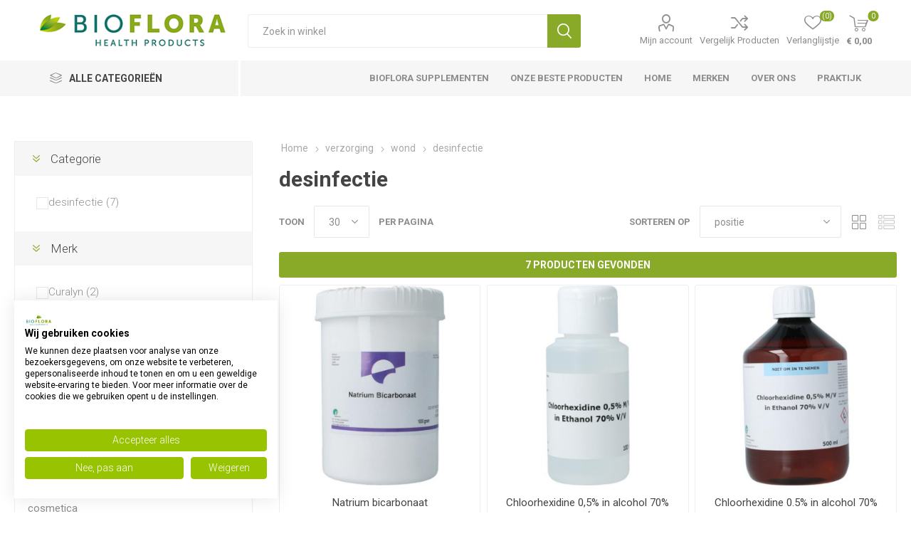

--- FILE ---
content_type: text/html; charset=utf-8
request_url: https://www.bioflorahealthproducts.nl/verzorging-wond-desinfectie
body_size: 23791
content:
<!DOCTYPE html><html lang="nl" dir="ltr" class="html-category-page"><head><title>desinfectie | Bioflora Health Products</title><meta charset="UTF-8"><meta name="description" content="Bioflora Health Products ✔ Al 60 jaar dé specialist in gezondheidsproducten en voedingssupplementen ✔ 40.000+ producten online ✔ Deskundig advies!"><meta name="keywords" content="desinfectie"><meta name="generator" content="nopCommerce"><meta name="viewport" content="width=device-width, initial-scale=1.0, minimum-scale=1.0, maximum-scale=2.0"><link rel="preload" as="font" href="/Themes/Emporium/Content/icons/emporium-icons.woff" crossorigin><link href="https://fonts.googleapis.com/css?family=Roboto:300,400,700&amp;subset=cyrillic-ext,greek-ext&amp;display=swap" rel="stylesheet"><meta name="facebook-domain-verification" content="37zkun1u51lmmjocowt0guebfipkh7"><meta name="robots" content="index,follow"><script async src="https://widget.thuiswinkel.org/script.js?id=MjU4LTQ="></script><script id="mcjs" type="text/plain" data-cookiefirst-category="functional" async>!function(c,h,i,m,p){m=c.createElement(h),p=c.getElementsByTagName(h)[0],m.async=1,m.src=i,p.parentNode.insertBefore(m,p)}(document,"script","https://chimpstatic.com/mcjs-connected/js/users/b99d73d438a2d107598c6b00f/dc42e9d0ebe08d8cbef304c53.js");</script><link rel="stylesheet" href="/Plugins/SevenSpikes.Core/Styles/perfect-scrollbar.min.css?v=C6G61aR1PFNf3MzKr25Ya1P1SC4"><link rel="stylesheet" href="/Plugins/SevenSpikes.Core/Styles/slick-slider-1.6.0.css?v=lOBffBE5-X90kbe_kII7wH98EwA"><link rel="stylesheet" href="/Themes/Emporium/Content/css/styles.css?v=feNijfghCq4UBpOCWP_mHGrGgFs"><link rel="stylesheet" href="/Themes/Emporium/Content/css/tables.css?v=h6qR0r9d-BMSe3uJIBhdE6wiPPY"><link rel="stylesheet" href="/Themes/Emporium/Content/css/mobile.css?v=4Nfyz2QnoMTbSlwRvoX-ZZDDRoY"><link rel="stylesheet" href="/Themes/Emporium/Content/css/480.css?v=hoUtKhwE8YZj11vOIJy58EZtUu4"><link rel="stylesheet" href="/Themes/Emporium/Content/css/768.css?v=qyHI9s0fQJzi9aaVcb-jaW9sBk0"><link rel="stylesheet" href="/Themes/Emporium/Content/css/1024.css?v=Fb54e-Nb8ttOTMpHkbf1ZrarLrU"><link rel="stylesheet" href="/Themes/Emporium/Content/css/1280.css?v=tDd-9lAV9b9R1B8kfhluBdH7-YA"><link rel="stylesheet" href="/Themes/Emporium/Content/css/1600.css?v=qE1XTE4OwmPGgMRIztXEfSrOB4A"><link rel="stylesheet" href="/Plugins/NopAcceleratePlus.Core/Content/css/jquery.mCustomScrollbar.css?v=nGFwZ7NxDh1S_VcITnR_6huYUQ8"><link rel="stylesheet" href="/Plugins/NopAcceleratePlus.Core/Content/css/Emporium.css?v=itlMppyJTIpsWOccJmmhHIqfh-w"><link rel="stylesheet" href="/lib_npm/jquery-ui-dist/jquery-ui.min.css?v=Rs_w-5iwyMGw2KnSrONrDw3mnQo"><link rel="stylesheet" href="/Plugins/SevenSpikes.Nop.Plugins.MegaMenu/Themes/Emporium/Content/MegaMenu.css?v=2i_DrRS-34xl_-JXYZjTRiK_GDc"><link rel="stylesheet" href="/Plugins/SevenSpikes.Nop.Plugins.AjaxCart/Themes/Emporium/Content/ajaxCart.css?v=kxMGuvHCKXFIqVGQSI91jTCK-5s"><link rel="stylesheet" href="/Plugins/SevenSpikes.Nop.Plugins.ProductRibbons/Styles/Ribbons.common.css?v=VFLa9LMehOORrvtBFzGkGOlEOVU"><link rel="stylesheet" href="/Plugins/SevenSpikes.Nop.Plugins.ProductRibbons/Themes/Emporium/Content/Ribbons.css?v=Q7Ssdybk5M-daslUCTc_J8dyv74"><link rel="stylesheet" href="/Plugins/SevenSpikes.Nop.Plugins.QuickView/Themes/Emporium/Content/QuickView.css?v=oDGOBVJFeKDOC3jZK31rEiT6wCA"><link rel="stylesheet" href="/lib_npm/fine-uploader/fine-uploader/fine-uploader.min.css?v=ZgyFSEOYjRIa759t9J0LxvIc6r0"><link rel="stylesheet" href="/Plugins/SevenSpikes.Nop.Plugins.JCarousel/Styles/slick.css?v=8MV8gaehY9-1vcJM4F71xPcLe1Q"><link rel="stylesheet" href="/Plugins/SevenSpikes.Nop.Plugins.JCarousel/Themes/Emporium/Content/JCarousel.css?v=2Q_2ljLi-ABdC6ElSkSVyEiat0Y"><link rel="stylesheet" href="/Themes/Emporium/Content/css/theme.custom-1.css?v=feg_AEg0-sWBoP2byr8oy3vTuY0"><script async src="/Plugins/FoxNetSoft.GoogleAnalytics4/Scripts/GoogleAnalytics4.js"></script><script>window.dataLayer=window.dataLayer||[];dataLayer.push({user_id:66834136});var GA4_productImpressions=GA4_productImpressions||[],GA4_productDetails=GA4_productDetails||[],GA4_cartproducts=GA4_cartproducts||[],GA4_wishlistproducts=GA4_wishlistproducts||[]</script><script>(function(n,t,i,r,u){n[r]=n[r]||[];n[r].push({"gtm.start":(new Date).getTime(),event:"gtm.js"});var e=t.getElementsByTagName(i)[0],f=t.createElement(i),o=r!="dataLayer"?"&l="+r:"";f.async=!0;f.src="https://www.googletagmanager.com/gtm.js?id="+u+o;e.parentNode.insertBefore(f,e)})(window,document,"script","dataLayer","GTM-MSSJZQP")</script><link rel="canonical" href="https://www.bioflorahealthproducts.nl/verzorging-wond-desinfectie"><body class="category-page-body"><input name="__RequestVerificationToken" type="hidden" value="CfDJ8EkhAR7xZi5DrAJdd-D1n0sElUntU5ir0Z_WAJ9KY9uQf8_L4KzV6wlGdnAqIWxHZDY9ZnKHK5fs_wOY5KwUrmaTqJzXMDlaGQMBczWYDeRhqVJjY7A96Y6hqzw3SG3orNhlOweenEuO1waPnvsUXi4"><noscript><iframe src="https://www.googletagmanager.com/ns.html?id=GTM-MSSJZQP" height="0" width="0" style="display:none;visibility:hidden"></iframe></noscript><div class="ajax-loading-block-window" style="display:none"></div><div id="dialog-notifications-success" title="Melding" style="display:none"></div><div id="dialog-notifications-error" title="Fout" style="display:none"></div><div id="dialog-notifications-warning" title="Waarschuwing" style="display:none"></div><div id="bar-notification" class="bar-notification-container" data-close="Sluiten"></div><!--[if lte IE 8]><div style="clear:both;height:59px;text-align:center;position:relative"><a href="http://www.microsoft.com/windows/internet-explorer/default.aspx" target="_blank"> <img src="/Themes/Emporium/Content/img/ie_warning.jpg" height="42" width="820" alt="You are using an outdated browser. For a faster, safer browsing experience, upgrade for free today."> </a></div><![endif]--><div class="master-wrapper-page"><div class="responsive-nav-wrapper-parent"><div class="responsive-nav-wrapper"><div class="menu-title"><span>Menu</span></div><div class="search-wrap"><span>Zoek</span></div><div class="mobile-logo"><a href="/" class="logo"> <img alt="Bioflora Health Products" title="Bioflora Health Products" src="https://www.bioflorahealthproducts.nl/images/thumbs/0145283_BiofloraHealthProducts-logo-2020-top.png"></a></div><div class="shopping-cart-link"></div><div class="personal-button" id="header-links-opener"><span>Personal menu</span></div></div></div><div class="header"><div class="header-upper"><div class="header-selectors-wrapper"></div></div><div class="header-lower"><div class="header-logo"><a href="/" class="logo"> <img alt="Bioflora Health Products" title="Bioflora Health Products" src="https://www.bioflorahealthproducts.nl/images/thumbs/0145283_BiofloraHealthProducts-logo-2020-top.png"></a></div><div class="search-box store-search-box"><div class="close-side-menu"><span class="close-side-menu-text">Zoek in winkel</span> <span class="close-side-menu-btn">sluit</span></div><form method="get" id="small-search-box-form" action="/search"><input type="text" class="search-box-text" id="small-searchterms" autocomplete="off" name="q" placeholder="Zoek in winkel" aria-label="Search store"> <button type="submit" class="button-1 search-box-button">Zoek</button></form></div><div class="header-links-wrapper"><div class="header-links"><ul><li><a href="/customer/info" class="ico-account opener" data-loginurl="/login?returnUrl=%2Fverzorging-wond-desinfectie">Mijn account</a><div class="profile-menu-box"><div class="close-side-menu"><span class="close-side-menu-text">Mijn account</span> <span class="close-side-menu-btn">sluit</span></div><div class="header-form-holder"><a href="/register?returnUrl=%2Fverzorging-wond-desinfectie" class="ico-register">Registreren</a> <a href="/login?returnUrl=%2Fverzorging-wond-desinfectie" class="ico-login">Inloggen</a></div></div><li><a href="/compareproducts" class="ico-compare">Vergelijk Producten</a><li><a href="/wishlist" class="ico-wishlist"> <span class="wishlist-label">Verlanglijstje</span> <span class="wishlist-qty">(0)</span> </a></ul><div class="mobile-flyout-wrapper"><div class="close-side-menu"><span class="close-side-menu-text">winkelwagen</span> <span class="close-side-menu-btn">sluit</span></div><div id="flyout-cart" class="flyout-cart" data-removeitemfromcarturl="/EmporiumTheme/RemoveItemFromCart" data-flyoutcarturl="/EmporiumTheme/FlyoutShoppingCart"><div id="topcartlink"><a href="/cart" class="ico-cart"> <span class="cart-qty">0</span> <span class="cart-label"> &#x20AC; 0,00 </span> </a></div><div class="mini-shopping-cart"><div class="flyout-cart-scroll-area"><p>U heeft geen artikelen in uw winkelwagen.</div></div></div></div></div></div></div><div class="header-menu-parent"><div class="header-menu categories-in-side-panel"><div class="category-navigation-list-wrapper"><span class="category-navigation-title">Alle Categorieën</span><ul class="category-navigation-list sticky-flyout"></ul></div><div class="close-menu"><span class="close-menu-text">Menu</span> <span class="close-menu-btn">sluit</span></div><ul class="mega-menu" data-isrtlenabled="false" data-enableclickfordropdown="false"><li><a href="/bioflora-supplementen" title="Bioflora Supplementen"><span> Bioflora Supplementen</span></a><li class="has-sublist"><a href="/beste-producten" class="with-subcategories" title="Onze beste producten"><span> Onze beste producten</span></a><div class="plus-button"></div><div class="sublist-wrap"><ul class="sublist"><li class="back-button"><span>terug</span><li><a href="/beste-producten-nac-n-acetyl-l-cysteine" title="NAC N-Acetyl-L-Cysteïne"><span> NAC N-Acetyl-L-Cyste&#xEF;ne</span></a><li><a href="/weerstand-verhogen" title="Weerstand verhogen"><span> Weerstand verhogen</span></a></ul></div><li><a href="/" title="home"><span> home</span></a><li><a href="/manufacturer/all" title="merken"><span> merken</span></a><li><a href="/about-us" title="Over ons"><span> Over ons</span></a><li><a href="https://www.chrislauwers.nl" title="Praktijk" target="_blank"><span> Praktijk</span></a><li class="has-sublist mega-menu-categories root-category-items"><a class="with-subcategories" href="/supplementen">supplementen</a><div class="plus-button"></div><div class="sublist-wrap"><ul class="sublist"><li class="back-button"><span>terug</span><li class="has-sublist"><a href="/vitamines" title="vitamines" class="with-subcategories"><span>vitamines</span></a><div class="plus-button"></div><div class="sublist-wrap"><ul class="sublist"><li class="back-button"><span>terug</span><li><a class="lastLevelCategory" href="/vitamine-a" title="vitamine A"><span>vitamine A</span></a><li><a class="lastLevelCategory" href="/vitamine-b-complex" title="vitamine B complex"><span>vitamine B complex</span></a><li><a class="lastLevelCategory" href="/vitamine-b1-thiamine" title="vitamine B1 thiamine"><span>vitamine B1 thiamine</span></a><li><a class="lastLevelCategory" href="/vitamine-b2-riboflavine" title="vitamine B2 riboflavine"><span>vitamine B2 riboflavine</span></a><li><a class="lastLevelCategory" href="/vitamine-b3-niacine" title="vitamine B3 niacine"><span>vitamine B3 niacine</span></a><li><a class="lastLevelCategory" href="/vitamine-b5-pantotheenzuur" title="vitamine B5 pantotheenzuur"><span>vitamine B5 pantotheenzuur</span></a><li><a class="lastLevelCategory" href="/vitamine-b6-pyridoxine" title="vitamine B6 pyridoxine"><span>vitamine B6 pyridoxine</span></a><li><a class="lastLevelCategory" href="/vitamine-b12-cobalamine" title="vitamine B12 cobalamine"><span>vitamine B12 cobalamine</span></a><li><a class="lastLevelCategory" href="/foliumzuur" title="foliumzuur vitamine B11"><span>foliumzuur vitamine B11</span></a><li><a class="lastLevelCategory" href="/biotine" title="biotine vitamine B8"><span>biotine vitamine B8</span></a><li><a class="lastLevelCategory" href="/choline-vitamine-b4" title="choline vitamine B4"><span>choline vitamine B4</span></a><li><a class="lastLevelCategory" href="/inositol" title="inositol vitamine B7"><span>inositol vitamine B7</span></a><li><a class="lastLevelCategory" href="/paba" title="paba"><span>paba</span></a><li><a class="lastLevelCategory" href="/beste-vitamine-c-supplementen" title="vitamine C"><span>vitamine C</span></a><li><a class="lastLevelCategory" href="/beste-vitamine-d-supplementen" title="vitamine D"><span>vitamine D</span></a><li><a class="lastLevelCategory" href="/vitamine-e" title="vitamine E"><span>vitamine E</span></a><li><a class="lastLevelCategory" href="/vitamine-k" title="vitamine K"><span>vitamine K</span></a></ul></div><li class="has-sublist"><a href="/de-beste-multivitamine" title="multivitamine" class="with-subcategories"><span>multivitamine</span></a><div class="plus-button"></div><div class="sublist-wrap"><ul class="sublist"><li class="back-button"><span>terug</span><li><a class="lastLevelCategory" href="/beste-multivitamine-vrouw" title="multivitamine vrouw"><span>multivitamine vrouw</span></a><li><a class="lastLevelCategory" href="/beste-multivitamine-man" title="multivitamine man"><span>multivitamine man</span></a><li><a class="lastLevelCategory" href="/beste-multivitamine-kind" title="multivitamine kind"><span>multivitamine kind</span></a><li><a class="lastLevelCategory" href="/beste-multivitamine-tiener" title="multivitamine tiener"><span>multivitamine tiener</span></a><li><a class="lastLevelCategory" href="/beste-multivitamine-zwangerschap" title="multivitamine zwangerschap"><span>multivitamine zwangerschap</span></a><li><a class="lastLevelCategory" href="/beste-multivitamine-50-plus" title="multivitamine 50 plus"><span>multivitamine 50 plus</span></a></ul></div><li class="has-sublist"><a href="/mineralen" title="mineralen" class="with-subcategories"><span>mineralen</span></a><div class="plus-button"></div><div class="sublist-wrap"><ul class="sublist"><li class="back-button"><span>terug</span><li><a class="lastLevelCategory" href="/beste-kalium-supplementen" title="kalium"><span>kalium</span></a><li><a class="lastLevelCategory" href="/beste-magnesium-supplementen" title="magnesium"><span>magnesium</span></a></ul></div></ul></div><li class="has-sublist mega-menu-categories root-category-items"><a class="with-subcategories" href="/gezond">gezond</a><div class="plus-button"></div><div class="sublist-wrap"><ul class="sublist"><li class="back-button"><span>terug</span><li class="has-sublist"><a href="/gezond-voedingssupplementen" title="voedingssupplementen" class="with-subcategories"><span>voedingssupplementen</span></a><div class="plus-button"></div><div class="sublist-wrap"><ul class="sublist"><li class="back-button"><span>terug</span><li><a class="lastLevelCategory" href="/gezond-voedingssupplementen-aminozuren" title="Aminozuren"><span>Aminozuren</span></a><li><a class="lastLevelCategory" href="/gezond-voedingssupplementen-gewrichten" title="gewrichten"><span>gewrichten</span></a><li><a class="lastLevelCategory" href="/gezond-voedingssupplementen-probiotica" title="probiotica"><span>probiotica</span></a><li><a class="lastLevelCategory" href="/gezond-voedingssupplementen-vetzuren" title="vetzuren"><span>vetzuren</span></a><li><a class="lastLevelCategory" href="/gezond-voedingssupplementen-vitaminen-enkel" title="vitaminen enkel"><span>vitaminen enkel</span></a><li><a class="lastLevelCategory" href="/gezond-voedingssupplementen-vitaminen-multi" title="vitaminen multi"><span>vitaminen multi</span></a><li><a class="lastLevelCategory" href="/gezond-voedingssupplementen-mineralen-enkel" title="mineralen enkel"><span>mineralen enkel</span></a><li><a class="lastLevelCategory" href="/gezond-voedingssupplementen-mineralen-multi" title="mineralen multi"><span>mineralen multi</span></a><li><a class="lastLevelCategory" href="/gezond-voedingssupplementen-overige" title="overige"><span>overige</span></a></ul></div><li class="has-sublist"><a href="/gezond-gezondheidsproducten" title="gezondheidsproducten" class="with-subcategories"><span>gezondheidsproducten</span></a><div class="plus-button"></div><div class="sublist-wrap"><ul class="sublist"><li class="back-button"><span>terug</span><li><a class="lastLevelCategory" href="/gezond-gezondheidsproducten-aromatherapie" title="aromatherapie"><span>aromatherapie</span></a><li><a class="lastLevelCategory" href="/gezond-gezondheidsproducten-boeken-en-folders" title="boeken en folders"><span>boeken en folders</span></a><li><a class="lastLevelCategory" href="/gezond-gezondheidsproducten-kleding-en-ondergoed" title="kleding en ondergoed"><span>kleding en ondergoed</span></a><li><a class="lastLevelCategory" href="/gezond-gezondheidsproducten-toebehoren" title="toebehoren"><span>toebehoren</span></a><li><a class="lastLevelCategory" href="/gezond-gezondheidsproducten-overige" title="overige"><span>overige</span></a></ul></div><li class="has-sublist"><a href="/gezond-homeopathie-fytotherapie" title="homeopathie - fytotherapie" class="with-subcategories"><span>homeopathie - fytotherapie</span></a><div class="plus-button"></div><div class="sublist-wrap"><ul class="sublist"><li class="back-button"><span>terug</span><li><a class="lastLevelCategory" href="/gezond-homeopathie-fytotherapie-fytotherapie" title="fytotherapie"><span>fytotherapie</span></a><li><a class="lastLevelCategory" href="/gezond-homeopathie-fytotherapie-ayurveda" title="ayurveda"><span>ayurveda</span></a><li><a class="lastLevelCategory" href="/gezond-homeopathie-fytotherapie-kruiden" title="kruiden"><span>kruiden</span></a><li><a class="lastLevelCategory" href="/gezond-homeopathie-fytotherapie-enkelvoudig" title="enkelvoudig"><span>enkelvoudig</span></a><li><a class="lastLevelCategory" href="/gezond-homeopathie-fytotherapie-complex" title="complex"><span>complex</span></a><li><a class="lastLevelCategory" href="/gezond-homeopathie-fytotherapie-schusslerzouten" title="schusslerzouten"><span>schusslerzouten</span></a></ul></div><li class="has-sublist"><a href="/gezond-sporten" title="sporten" class="with-subcategories"><span>sporten</span></a><div class="plus-button"></div><div class="sublist-wrap"><ul class="sublist"><li class="back-button"><span>terug</span><li><a class="lastLevelCategory" href="/gezond-sporten-drank" title="drank"><span>drank</span></a><li><a class="lastLevelCategory" href="/gezond-sporten-voeding" title="voeding"><span>voeding</span></a><li><a class="lastLevelCategory" href="/gezond-sporten-verzorging" title="verzorging"><span>verzorging</span></a><li><a class="lastLevelCategory" href="/gezond-sporten-overige" title="overige"><span>overige</span></a></ul></div><li class="has-sublist"><a href="/gezond-afslanken-dieet" title="afslanken - dieet" class="with-subcategories"><span>afslanken - dieet</span></a><div class="plus-button"></div><div class="sublist-wrap"><ul class="sublist"><li class="back-button"><span>terug</span><li><a class="lastLevelCategory" href="/gezond-afslanken-dieet-supplementen" title="supplementen"><span>supplementen</span></a><li><a class="lastLevelCategory" href="/gezond-afslanken-dieet-maaltijdvervangers" title="maaltijdvervangers"><span>maaltijdvervangers</span></a><li><a class="lastLevelCategory" href="/gezond-afslanken-dieet-tussendoortjes" title="tussendoortjes"><span>tussendoortjes</span></a><li><a class="lastLevelCategory" href="/gezond-afslanken-dieet-speciale-voeding" title="speciale voeding"><span>speciale voeding</span></a><li><a class="lastLevelCategory" href="/gezond-afslanken-dieet-overige" title="overige"><span>overige</span></a></ul></div></ul></div><li class="has-sublist mega-menu-categories root-category-items"><a class="with-subcategories" href="/huishoud">huishoud</a><div class="plus-button"></div><div class="sublist-wrap"><ul class="sublist"><li class="back-button"><span>terug</span><li class="has-sublist"><a href="/huishoud-huishoudelijk" title="huishoudelijk" class="with-subcategories"><span>huishoudelijk</span></a><div class="plus-button"></div><div class="sublist-wrap"><ul class="sublist"><li class="back-button"><span>terug</span><li><a class="lastLevelCategory" href="/huishoud-huishoudelijk-afwasmiddel" title="afwasmiddel"><span>afwasmiddel</span></a><li><a class="lastLevelCategory" href="/huishoud-huishoudelijk-wasmiddel" title="wasmiddel"><span>wasmiddel</span></a><li><a class="lastLevelCategory" href="/huishoud-huishoudelijk-reinigingsmiddel" title="reinigingsmiddel"><span>reinigingsmiddel</span></a><li><a class="lastLevelCategory" href="/huishoud-huishoudelijk-handschoenen" title="handschoenen"><span>handschoenen</span></a><li><a class="lastLevelCategory" href="/huishoud-huishoudelijk-toiletartikelen" title="toiletartikelen"><span>toiletartikelen</span></a><li><a class="lastLevelCategory" href="/huishoud-huishoudelijk-ongedierte" title="ongedierte"><span>ongedierte</span></a><li><a class="lastLevelCategory" href="/huishoud-huishoudelijk-verpakkingsmateriaal" title="verpakkingsmateriaal"><span>verpakkingsmateriaal</span></a><li><a class="lastLevelCategory" href="/huishoud-huishoudelijk-overige" title="overige"><span>overige</span></a></ul></div><li class="has-sublist"><a href="/huishoud-hygiene-papier" title="hygiene - papier" class="with-subcategories"><span>hygiene - papier</span></a><div class="plus-button"></div><div class="sublist-wrap"><ul class="sublist"><li class="back-button"><span>terug</span><li><a class="lastLevelCategory" href="/huishoud-hygiene-papier-keukenpapier" title="keukenpapier"><span>keukenpapier</span></a><li><a class="lastLevelCategory" href="/huishoud-hygiene-papier-toiletpapier" title="toiletpapier"><span>toiletpapier</span></a><li><a class="lastLevelCategory" href="/huishoud-hygiene-papier-tissues" title="tissues"><span>tissues</span></a><li><a class="lastLevelCategory" href="/huishoud-hygiene-papier-dameshygiene" title="dameshygiene"><span>dameshygiene</span></a><li><a class="lastLevelCategory" href="/huishoud-hygiene-papier-damesverband-tampons" title="damesverband - tampons"><span>damesverband - tampons</span></a><li><a class="lastLevelCategory" href="/huishoud-hygiene-papier-incontinentie" title="incontinentie"><span>incontinentie</span></a><li><a class="lastLevelCategory" href="/huishoud-hygiene-papier-overige" title="overige"><span>overige</span></a></ul></div></ul></div><li class="has-sublist mega-menu-categories root-category-items"><a class="with-subcategories" href="/cosmetica">cosmetica</a><div class="plus-button"></div><div class="sublist-wrap"><ul class="sublist"><li class="back-button"><span>terug</span><li class="has-sublist"><a href="/24-cosmetica-lichaam" title="lichaam" class="with-subcategories"><span>lichaam</span></a><div class="plus-button"></div><div class="sublist-wrap"><ul class="sublist"><li class="back-button"><span>terug</span><li><a class="lastLevelCategory" href="/24-cosmetica-lichaam-make-up" title="make-up"><span>make-up</span></a><li><a class="lastLevelCategory" href="/24-cosmetica-lichaam-ogen" title="ogen"><span>ogen</span></a><li><a class="lastLevelCategory" href="/24-cosmetica-lichaam-reiniging" title="reiniging"><span>reiniging</span></a><li><a class="lastLevelCategory" href="/24-cosmetica-lichaam-dag" title="dag"><span>dag</span></a><li><a class="lastLevelCategory" href="/24-cosmetica-lichaam-nacht" title="nacht"><span>nacht</span></a><li><a class="lastLevelCategory" href="/24-cosmetica-lichaam-dag-nacht" title="dag - nacht"><span>dag - nacht</span></a><li><a class="lastLevelCategory" href="/24-cosmetica-lichaam-geur-man" title="geur man"><span>geur man</span></a><li><a class="lastLevelCategory" href="/24-cosmetica-lichaam-geur-vrouw" title="geur vrouw"><span>geur vrouw</span></a><li><a class="lastLevelCategory" href="/24-cosmetica-lichaam-overige" title="overige"><span>overige</span></a></ul></div><li class="has-sublist"><a href="/cosmetica-zon" title="zon" class="with-subcategories"><span>zon</span></a><div class="plus-button"></div><div class="sublist-wrap"><ul class="sublist"><li class="back-button"><span>terug</span><li><a class="lastLevelCategory" href="/cosmetica-zon-bescherming" title="bescherming"><span>bescherming</span></a><li><a class="lastLevelCategory" href="/cosmetica-zon-aftersun" title="aftersun"><span>aftersun</span></a><li><a class="lastLevelCategory" href="/cosmetica-zon-zelfbruiners" title="zelfbruiners"><span>zelfbruiners</span></a><li><a class="lastLevelCategory" href="/cosmetica-zon-zonnebank" title="zonnebank"><span>zonnebank</span></a><li><a class="lastLevelCategory" href="/cosmetica-zon-overige" title="overige"><span>overige</span></a></ul></div></ul></div><li class="has-sublist mega-menu-categories root-category-items"><a class="with-subcategories" href="/verzorging">verzorging</a><div class="plus-button"></div><div class="sublist-wrap"><ul class="sublist"><li class="back-button"><span>terug</span><li class="has-sublist"><a href="/verzorging-haar" title="haar" class="with-subcategories"><span>haar</span></a><div class="plus-button"></div><div class="sublist-wrap"><ul class="sublist"><li class="back-button"><span>terug</span><li><a class="lastLevelCategory" href="/verzorging-haar-shampoo" title="shampoo"><span>shampoo</span></a><li><a class="lastLevelCategory" href="/verzorging-haar-conditioner" title="conditioner"><span>conditioner</span></a><li><a class="lastLevelCategory" href="/verzorging-haar-kleuring" title="kleuring"><span>kleuring</span></a><li><a class="lastLevelCategory" href="/verzorging-haar-styling" title="styling"><span>styling</span></a><li><a class="lastLevelCategory" href="/verzorging-haar-overige" title="overige"><span>overige</span></a></ul></div><li class="has-sublist"><a href="/verzorging-handen-voeten-benen" title="handen - voeten - benen" class="with-subcategories"><span>handen - voeten - benen</span></a><div class="plus-button"></div><div class="sublist-wrap"><ul class="sublist"><li class="back-button"><span>terug</span><li><a class="lastLevelCategory" href="/verzorging-handen-voeten-benen-handen" title="handen"><span>handen</span></a><li><a class="lastLevelCategory" href="/verzorging-handen-voeten-benen-voeten" title="voeten"><span>voeten</span></a><li><a class="lastLevelCategory" href="/verzorging-handen-voeten-benen-benen" title="benen"><span>benen</span></a><li><a class="lastLevelCategory" href="/verzorging-handen-voeten-benen-eelt-en-likdoorn" title="eelt en likdoorn"><span>eelt en likdoorn</span></a><li><a class="lastLevelCategory" href="/verzorging-handen-voeten-benen-staalwaren" title="staalwaren"><span>staalwaren</span></a><li><a class="lastLevelCategory" href="/verzorging-handen-voeten-benen-overige" title="overige"><span>overige</span></a></ul></div><li class="has-sublist"><a href="/verzorging-kind" title="kind" class="with-subcategories"><span>kind</span></a><div class="plus-button"></div><div class="sublist-wrap"><ul class="sublist"><li class="back-button"><span>terug</span><li><a class="lastLevelCategory" href="/verzorging-kind-moeder-en-kind" title="moeder en kind"><span>moeder en kind</span></a><li><a class="lastLevelCategory" href="/verzorging-kind-voeding" title="voeding"><span>voeding</span></a><li><a class="lastLevelCategory" href="/verzorging-kind-verzorging" title="verzorging"><span>verzorging</span></a><li><a class="lastLevelCategory" href="/verzorging-kind-luiers-en-doekjes" title="luiers en doekjes"><span>luiers en doekjes</span></a><li><a class="lastLevelCategory" href="/verzorging-kind-zelfzorg" title="zelfzorg"><span>zelfzorg</span></a><li><a class="lastLevelCategory" href="/verzorging-kind-zuigflessen-en-spenen" title="zuigflessen en spenen"><span>zuigflessen en spenen</span></a><li><a class="lastLevelCategory" href="/verzorging-kind-overige" title="overige"><span>overige</span></a></ul></div><li class="has-sublist"><a href="/verzorging-lichaam" title="lichaam" class="with-subcategories"><span>lichaam</span></a><div class="plus-button"></div><div class="sublist-wrap"><ul class="sublist"><li class="back-button"><span>terug</span><li><a class="lastLevelCategory" href="/verzorging-lichaam-bad-en-douche" title="bad en douche"><span>bad en douche</span></a><li><a class="lastLevelCategory" href="/verzorging-lichaam-bodycreme-gel-lotion" title="bodycreme - gel - lotion"><span>bodycreme - gel - lotion</span></a><li><a class="lastLevelCategory" href="/verzorging-lichaam-deodorant" title="deodorant"><span>deodorant</span></a><li><a class="lastLevelCategory" href="/verzorging-lichaam-massage" title="massage"><span>massage</span></a><li><a class="lastLevelCategory" href="/verzorging-lichaam-reiniging" title="reiniging"><span>reiniging</span></a><li><a class="lastLevelCategory" href="/verzorging-lichaam-sponzen-en-borstels" title="sponzen en borstels"><span>sponzen en borstels</span></a><li><a class="lastLevelCategory" href="/verzorging-lichaam-talkpoeder" title="talkpoeder"><span>talkpoeder</span></a><li><a class="lastLevelCategory" href="/verzorging-lichaam-zeep" title="zeep"><span>zeep</span></a><li><a class="lastLevelCategory" href="/verzorging-lichaam-overige" title="overige"><span>overige</span></a></ul></div><li class="has-sublist"><a href="/verzorging-mond" title="mond" class="with-subcategories"><span>mond</span></a><div class="plus-button"></div><div class="sublist-wrap"><ul class="sublist"><li class="back-button"><span>terug</span><li><a class="lastLevelCategory" href="/verzorging-mond-mondhygiene" title="mondhygiene"><span>mondhygiene</span></a><li><a class="lastLevelCategory" href="/verzorging-mond-mondspoeling" title="mondspoeling"><span>mondspoeling</span></a><li><a class="lastLevelCategory" href="/verzorging-mond-tandpasta" title="tandpasta"><span>tandpasta</span></a><li><a class="lastLevelCategory" href="/verzorging-mond-tandenborstels" title="tandenborstels"><span>tandenborstels</span></a><li><a class="lastLevelCategory" href="/verzorging-mond-lippen" title="lippen"><span>lippen</span></a><li><a class="lastLevelCategory" href="/verzorging-mond-prothese" title="prothese"><span>prothese</span></a><li><a class="lastLevelCategory" href="/verzorging-mond-overige" title="overige"><span>overige</span></a></ul></div><li class="has-sublist"><a href="/verzorging-ontharen" title="ontharen" class="with-subcategories"><span>ontharen</span></a><div class="plus-button"></div><div class="sublist-wrap"><ul class="sublist"><li class="back-button"><span>terug</span><li><a class="lastLevelCategory" href="/verzorging-ontharen-ontharen" title="ontharen"><span>ontharen</span></a><li><a class="lastLevelCategory" href="/verzorging-ontharen-scheerinstrumenten" title="scheerinstrumenten"><span>scheerinstrumenten</span></a><li><a class="lastLevelCategory" href="/verzorging-ontharen-scheerschuim-gel-creme" title="scheerschuim - gel - creme"><span>scheerschuim - gel - creme</span></a><li><a class="lastLevelCategory" href="/verzorging-ontharen-aftershave" title="aftershave"><span>aftershave</span></a><li><a class="lastLevelCategory" href="/verzorging-ontharen-overige" title="overige"><span>overige</span></a></ul></div><li class="has-sublist"><a href="/verzorging-wond" title="wond" class="with-subcategories"><span>wond</span></a><div class="plus-button"></div><div class="sublist-wrap"><ul class="sublist"><li class="back-button"><span>terug</span><li><a class="lastLevelCategory" href="/verzorging-wond-desinfectie" title="desinfectie"><span>desinfectie</span></a><li><a class="lastLevelCategory" href="/verzorging-wond-pleisters" title="pleisters"><span>pleisters</span></a><li><a class="lastLevelCategory" href="/verzorging-wond-verband" title="verband"><span>verband</span></a><li><a class="lastLevelCategory" href="/verzorging-wond-overige" title="overige"><span>overige</span></a></ul></div></ul></div><li class="has-sublist mega-menu-categories root-category-items"><a class="with-subcategories" href="/voeding">voeding</a><div class="plus-button"></div><div class="sublist-wrap"><ul class="sublist"><li class="back-button"><span>terug</span><li class="has-sublist"><a href="/voeding-reform" title="reform" class="with-subcategories"><span>reform</span></a><div class="plus-button"></div><div class="sublist-wrap"><ul class="sublist"><li class="back-button"><span>terug</span><li><a class="lastLevelCategory" href="/voeding-reform-beleg" title="beleg"><span>beleg</span></a><li><a class="lastLevelCategory" href="/voeding-reform-dranken" title="dranken"><span>dranken</span></a><li><a class="lastLevelCategory" href="/voeding-reform-honing" title="honing"><span>honing</span></a><li><a class="lastLevelCategory" href="/voeding-reform-koek" title="koek"><span>koek</span></a><li><a class="lastLevelCategory" href="/voeding-reform-koffie-en-thee" title="koffie en thee"><span>koffie en thee</span></a><li><a class="lastLevelCategory" href="/voeding-reform-voeding" title="voeding"><span>voeding</span></a><li><a class="lastLevelCategory" href="/voeding-reform-overige" title="overige"><span>overige</span></a></ul></div><li class="has-sublist"><a href="/voeding-versnaperingen" title="versnaperingen" class="with-subcategories"><span>versnaperingen</span></a><div class="plus-button"></div><div class="sublist-wrap"><ul class="sublist"><li class="back-button"><span>terug</span><li><a class="lastLevelCategory" href="/voeding-versnaperingen-chips-en-zoutjes" title="chips en zoutjes"><span>chips en zoutjes</span></a><li><a class="lastLevelCategory" href="/voeding-versnaperingen-snoepgoed" title="snoepgoed"><span>snoepgoed</span></a><li><a class="lastLevelCategory" href="/voeding-versnaperingen-suikervrij" title="suikervrij"><span>suikervrij</span></a><li><a class="lastLevelCategory" href="/voeding-versnaperingen-overige" title="overige"><span>overige</span></a></ul></div></ul></div><li class="has-sublist mega-menu-categories root-category-items"><a class="with-subcategories" href="/overig">overig</a><div class="plus-button"></div><div class="sublist-wrap"><ul class="sublist"><li class="back-button"><span>terug</span><li class="has-sublist"><a href="/overig-dieren" title="dieren" class="with-subcategories"><span>dieren</span></a><div class="plus-button"></div><div class="sublist-wrap"><ul class="sublist"><li class="back-button"><span>terug</span><li><a class="lastLevelCategory" href="/overig-dieren-dieren" title="dieren"><span>dieren</span></a></ul></div><li class="has-sublist"><a href="/overig-reizen" title="reizen" class="with-subcategories"><span>reizen</span></a><div class="plus-button"></div><div class="sublist-wrap"><ul class="sublist"><li class="back-button"><span>terug</span><li><a class="lastLevelCategory" href="/overig-reizen-reisziekte" title="reisziekte"><span>reisziekte</span></a><li><a class="lastLevelCategory" href="/overig-reizen-insectenbeten" title="insectenbeten"><span>insectenbeten</span></a><li><a class="lastLevelCategory" href="/overig-reizen-hulpmiddelen" title="hulpmiddelen"><span>hulpmiddelen</span></a></ul></div><li class="has-sublist"><a href="/overig-intiem" title="intiem" class="with-subcategories"><span>intiem</span></a><div class="plus-button"></div><div class="sublist-wrap"><ul class="sublist"><li class="back-button"><span>terug</span><li><a class="lastLevelCategory" href="/overig-intiem-glijmiddel" title="glijmiddel"><span>glijmiddel</span></a><li><a class="lastLevelCategory" href="/overig-intiem-overige" title="overige"><span>overige</span></a></ul></div></ul></div></ul><ul class="mega-menu-responsive"><li class="all-categories"><span class="labelfornextplusbutton">Alle Categorieën</span><div class="plus-button"></div><div class="sublist-wrap"><ul class="sublist"><li class="back-button"><span>terug</span><li class="has-sublist mega-menu-categories root-category-items"><a class="with-subcategories" href="/supplementen">supplementen</a><div class="plus-button"></div><div class="sublist-wrap"><ul class="sublist"><li class="back-button"><span>terug</span><li class="has-sublist"><a href="/vitamines" title="vitamines" class="with-subcategories"><span>vitamines</span></a><div class="plus-button"></div><div class="sublist-wrap"><ul class="sublist"><li class="back-button"><span>terug</span><li><a class="lastLevelCategory" href="/vitamine-a" title="vitamine A"><span>vitamine A</span></a><li><a class="lastLevelCategory" href="/vitamine-b-complex" title="vitamine B complex"><span>vitamine B complex</span></a><li><a class="lastLevelCategory" href="/vitamine-b1-thiamine" title="vitamine B1 thiamine"><span>vitamine B1 thiamine</span></a><li><a class="lastLevelCategory" href="/vitamine-b2-riboflavine" title="vitamine B2 riboflavine"><span>vitamine B2 riboflavine</span></a><li><a class="lastLevelCategory" href="/vitamine-b3-niacine" title="vitamine B3 niacine"><span>vitamine B3 niacine</span></a><li><a class="lastLevelCategory" href="/vitamine-b5-pantotheenzuur" title="vitamine B5 pantotheenzuur"><span>vitamine B5 pantotheenzuur</span></a><li><a class="lastLevelCategory" href="/vitamine-b6-pyridoxine" title="vitamine B6 pyridoxine"><span>vitamine B6 pyridoxine</span></a><li><a class="lastLevelCategory" href="/vitamine-b12-cobalamine" title="vitamine B12 cobalamine"><span>vitamine B12 cobalamine</span></a><li><a class="lastLevelCategory" href="/foliumzuur" title="foliumzuur vitamine B11"><span>foliumzuur vitamine B11</span></a><li><a class="lastLevelCategory" href="/biotine" title="biotine vitamine B8"><span>biotine vitamine B8</span></a><li><a class="lastLevelCategory" href="/choline-vitamine-b4" title="choline vitamine B4"><span>choline vitamine B4</span></a><li><a class="lastLevelCategory" href="/inositol" title="inositol vitamine B7"><span>inositol vitamine B7</span></a><li><a class="lastLevelCategory" href="/paba" title="paba"><span>paba</span></a><li><a class="lastLevelCategory" href="/beste-vitamine-c-supplementen" title="vitamine C"><span>vitamine C</span></a><li><a class="lastLevelCategory" href="/beste-vitamine-d-supplementen" title="vitamine D"><span>vitamine D</span></a><li><a class="lastLevelCategory" href="/vitamine-e" title="vitamine E"><span>vitamine E</span></a><li><a class="lastLevelCategory" href="/vitamine-k" title="vitamine K"><span>vitamine K</span></a></ul></div><li class="has-sublist"><a href="/de-beste-multivitamine" title="multivitamine" class="with-subcategories"><span>multivitamine</span></a><div class="plus-button"></div><div class="sublist-wrap"><ul class="sublist"><li class="back-button"><span>terug</span><li><a class="lastLevelCategory" href="/beste-multivitamine-vrouw" title="multivitamine vrouw"><span>multivitamine vrouw</span></a><li><a class="lastLevelCategory" href="/beste-multivitamine-man" title="multivitamine man"><span>multivitamine man</span></a><li><a class="lastLevelCategory" href="/beste-multivitamine-kind" title="multivitamine kind"><span>multivitamine kind</span></a><li><a class="lastLevelCategory" href="/beste-multivitamine-tiener" title="multivitamine tiener"><span>multivitamine tiener</span></a><li><a class="lastLevelCategory" href="/beste-multivitamine-zwangerschap" title="multivitamine zwangerschap"><span>multivitamine zwangerschap</span></a><li><a class="lastLevelCategory" href="/beste-multivitamine-50-plus" title="multivitamine 50 plus"><span>multivitamine 50 plus</span></a></ul></div><li class="has-sublist"><a href="/mineralen" title="mineralen" class="with-subcategories"><span>mineralen</span></a><div class="plus-button"></div><div class="sublist-wrap"><ul class="sublist"><li class="back-button"><span>terug</span><li><a class="lastLevelCategory" href="/beste-kalium-supplementen" title="kalium"><span>kalium</span></a><li><a class="lastLevelCategory" href="/beste-magnesium-supplementen" title="magnesium"><span>magnesium</span></a></ul></div></ul></div><li class="has-sublist mega-menu-categories root-category-items"><a class="with-subcategories" href="/gezond">gezond</a><div class="plus-button"></div><div class="sublist-wrap"><ul class="sublist"><li class="back-button"><span>terug</span><li class="has-sublist"><a href="/gezond-voedingssupplementen" title="voedingssupplementen" class="with-subcategories"><span>voedingssupplementen</span></a><div class="plus-button"></div><div class="sublist-wrap"><ul class="sublist"><li class="back-button"><span>terug</span><li><a class="lastLevelCategory" href="/gezond-voedingssupplementen-aminozuren" title="Aminozuren"><span>Aminozuren</span></a><li><a class="lastLevelCategory" href="/gezond-voedingssupplementen-gewrichten" title="gewrichten"><span>gewrichten</span></a><li><a class="lastLevelCategory" href="/gezond-voedingssupplementen-probiotica" title="probiotica"><span>probiotica</span></a><li><a class="lastLevelCategory" href="/gezond-voedingssupplementen-vetzuren" title="vetzuren"><span>vetzuren</span></a><li><a class="lastLevelCategory" href="/gezond-voedingssupplementen-vitaminen-enkel" title="vitaminen enkel"><span>vitaminen enkel</span></a><li><a class="lastLevelCategory" href="/gezond-voedingssupplementen-vitaminen-multi" title="vitaminen multi"><span>vitaminen multi</span></a><li><a class="lastLevelCategory" href="/gezond-voedingssupplementen-mineralen-enkel" title="mineralen enkel"><span>mineralen enkel</span></a><li><a class="lastLevelCategory" href="/gezond-voedingssupplementen-mineralen-multi" title="mineralen multi"><span>mineralen multi</span></a><li><a class="lastLevelCategory" href="/gezond-voedingssupplementen-overige" title="overige"><span>overige</span></a></ul></div><li class="has-sublist"><a href="/gezond-gezondheidsproducten" title="gezondheidsproducten" class="with-subcategories"><span>gezondheidsproducten</span></a><div class="plus-button"></div><div class="sublist-wrap"><ul class="sublist"><li class="back-button"><span>terug</span><li><a class="lastLevelCategory" href="/gezond-gezondheidsproducten-aromatherapie" title="aromatherapie"><span>aromatherapie</span></a><li><a class="lastLevelCategory" href="/gezond-gezondheidsproducten-boeken-en-folders" title="boeken en folders"><span>boeken en folders</span></a><li><a class="lastLevelCategory" href="/gezond-gezondheidsproducten-kleding-en-ondergoed" title="kleding en ondergoed"><span>kleding en ondergoed</span></a><li><a class="lastLevelCategory" href="/gezond-gezondheidsproducten-toebehoren" title="toebehoren"><span>toebehoren</span></a><li><a class="lastLevelCategory" href="/gezond-gezondheidsproducten-overige" title="overige"><span>overige</span></a></ul></div><li class="has-sublist"><a href="/gezond-homeopathie-fytotherapie" title="homeopathie - fytotherapie" class="with-subcategories"><span>homeopathie - fytotherapie</span></a><div class="plus-button"></div><div class="sublist-wrap"><ul class="sublist"><li class="back-button"><span>terug</span><li><a class="lastLevelCategory" href="/gezond-homeopathie-fytotherapie-fytotherapie" title="fytotherapie"><span>fytotherapie</span></a><li><a class="lastLevelCategory" href="/gezond-homeopathie-fytotherapie-ayurveda" title="ayurveda"><span>ayurveda</span></a><li><a class="lastLevelCategory" href="/gezond-homeopathie-fytotherapie-kruiden" title="kruiden"><span>kruiden</span></a><li><a class="lastLevelCategory" href="/gezond-homeopathie-fytotherapie-enkelvoudig" title="enkelvoudig"><span>enkelvoudig</span></a><li><a class="lastLevelCategory" href="/gezond-homeopathie-fytotherapie-complex" title="complex"><span>complex</span></a><li><a class="lastLevelCategory" href="/gezond-homeopathie-fytotherapie-schusslerzouten" title="schusslerzouten"><span>schusslerzouten</span></a></ul></div><li class="has-sublist"><a href="/gezond-sporten" title="sporten" class="with-subcategories"><span>sporten</span></a><div class="plus-button"></div><div class="sublist-wrap"><ul class="sublist"><li class="back-button"><span>terug</span><li><a class="lastLevelCategory" href="/gezond-sporten-drank" title="drank"><span>drank</span></a><li><a class="lastLevelCategory" href="/gezond-sporten-voeding" title="voeding"><span>voeding</span></a><li><a class="lastLevelCategory" href="/gezond-sporten-verzorging" title="verzorging"><span>verzorging</span></a><li><a class="lastLevelCategory" href="/gezond-sporten-overige" title="overige"><span>overige</span></a></ul></div><li class="has-sublist"><a href="/gezond-afslanken-dieet" title="afslanken - dieet" class="with-subcategories"><span>afslanken - dieet</span></a><div class="plus-button"></div><div class="sublist-wrap"><ul class="sublist"><li class="back-button"><span>terug</span><li><a class="lastLevelCategory" href="/gezond-afslanken-dieet-supplementen" title="supplementen"><span>supplementen</span></a><li><a class="lastLevelCategory" href="/gezond-afslanken-dieet-maaltijdvervangers" title="maaltijdvervangers"><span>maaltijdvervangers</span></a><li><a class="lastLevelCategory" href="/gezond-afslanken-dieet-tussendoortjes" title="tussendoortjes"><span>tussendoortjes</span></a><li><a class="lastLevelCategory" href="/gezond-afslanken-dieet-speciale-voeding" title="speciale voeding"><span>speciale voeding</span></a><li><a class="lastLevelCategory" href="/gezond-afslanken-dieet-overige" title="overige"><span>overige</span></a></ul></div></ul></div><li class="has-sublist mega-menu-categories root-category-items"><a class="with-subcategories" href="/huishoud">huishoud</a><div class="plus-button"></div><div class="sublist-wrap"><ul class="sublist"><li class="back-button"><span>terug</span><li class="has-sublist"><a href="/huishoud-huishoudelijk" title="huishoudelijk" class="with-subcategories"><span>huishoudelijk</span></a><div class="plus-button"></div><div class="sublist-wrap"><ul class="sublist"><li class="back-button"><span>terug</span><li><a class="lastLevelCategory" href="/huishoud-huishoudelijk-afwasmiddel" title="afwasmiddel"><span>afwasmiddel</span></a><li><a class="lastLevelCategory" href="/huishoud-huishoudelijk-wasmiddel" title="wasmiddel"><span>wasmiddel</span></a><li><a class="lastLevelCategory" href="/huishoud-huishoudelijk-reinigingsmiddel" title="reinigingsmiddel"><span>reinigingsmiddel</span></a><li><a class="lastLevelCategory" href="/huishoud-huishoudelijk-handschoenen" title="handschoenen"><span>handschoenen</span></a><li><a class="lastLevelCategory" href="/huishoud-huishoudelijk-toiletartikelen" title="toiletartikelen"><span>toiletartikelen</span></a><li><a class="lastLevelCategory" href="/huishoud-huishoudelijk-ongedierte" title="ongedierte"><span>ongedierte</span></a><li><a class="lastLevelCategory" href="/huishoud-huishoudelijk-verpakkingsmateriaal" title="verpakkingsmateriaal"><span>verpakkingsmateriaal</span></a><li><a class="lastLevelCategory" href="/huishoud-huishoudelijk-overige" title="overige"><span>overige</span></a></ul></div><li class="has-sublist"><a href="/huishoud-hygiene-papier" title="hygiene - papier" class="with-subcategories"><span>hygiene - papier</span></a><div class="plus-button"></div><div class="sublist-wrap"><ul class="sublist"><li class="back-button"><span>terug</span><li><a class="lastLevelCategory" href="/huishoud-hygiene-papier-keukenpapier" title="keukenpapier"><span>keukenpapier</span></a><li><a class="lastLevelCategory" href="/huishoud-hygiene-papier-toiletpapier" title="toiletpapier"><span>toiletpapier</span></a><li><a class="lastLevelCategory" href="/huishoud-hygiene-papier-tissues" title="tissues"><span>tissues</span></a><li><a class="lastLevelCategory" href="/huishoud-hygiene-papier-dameshygiene" title="dameshygiene"><span>dameshygiene</span></a><li><a class="lastLevelCategory" href="/huishoud-hygiene-papier-damesverband-tampons" title="damesverband - tampons"><span>damesverband - tampons</span></a><li><a class="lastLevelCategory" href="/huishoud-hygiene-papier-incontinentie" title="incontinentie"><span>incontinentie</span></a><li><a class="lastLevelCategory" href="/huishoud-hygiene-papier-overige" title="overige"><span>overige</span></a></ul></div></ul></div><li class="has-sublist mega-menu-categories root-category-items"><a class="with-subcategories" href="/cosmetica">cosmetica</a><div class="plus-button"></div><div class="sublist-wrap"><ul class="sublist"><li class="back-button"><span>terug</span><li class="has-sublist"><a href="/24-cosmetica-lichaam" title="lichaam" class="with-subcategories"><span>lichaam</span></a><div class="plus-button"></div><div class="sublist-wrap"><ul class="sublist"><li class="back-button"><span>terug</span><li><a class="lastLevelCategory" href="/24-cosmetica-lichaam-make-up" title="make-up"><span>make-up</span></a><li><a class="lastLevelCategory" href="/24-cosmetica-lichaam-ogen" title="ogen"><span>ogen</span></a><li><a class="lastLevelCategory" href="/24-cosmetica-lichaam-reiniging" title="reiniging"><span>reiniging</span></a><li><a class="lastLevelCategory" href="/24-cosmetica-lichaam-dag" title="dag"><span>dag</span></a><li><a class="lastLevelCategory" href="/24-cosmetica-lichaam-nacht" title="nacht"><span>nacht</span></a><li><a class="lastLevelCategory" href="/24-cosmetica-lichaam-dag-nacht" title="dag - nacht"><span>dag - nacht</span></a><li><a class="lastLevelCategory" href="/24-cosmetica-lichaam-geur-man" title="geur man"><span>geur man</span></a><li><a class="lastLevelCategory" href="/24-cosmetica-lichaam-geur-vrouw" title="geur vrouw"><span>geur vrouw</span></a><li><a class="lastLevelCategory" href="/24-cosmetica-lichaam-overige" title="overige"><span>overige</span></a></ul></div><li class="has-sublist"><a href="/cosmetica-zon" title="zon" class="with-subcategories"><span>zon</span></a><div class="plus-button"></div><div class="sublist-wrap"><ul class="sublist"><li class="back-button"><span>terug</span><li><a class="lastLevelCategory" href="/cosmetica-zon-bescherming" title="bescherming"><span>bescherming</span></a><li><a class="lastLevelCategory" href="/cosmetica-zon-aftersun" title="aftersun"><span>aftersun</span></a><li><a class="lastLevelCategory" href="/cosmetica-zon-zelfbruiners" title="zelfbruiners"><span>zelfbruiners</span></a><li><a class="lastLevelCategory" href="/cosmetica-zon-zonnebank" title="zonnebank"><span>zonnebank</span></a><li><a class="lastLevelCategory" href="/cosmetica-zon-overige" title="overige"><span>overige</span></a></ul></div></ul></div><li class="has-sublist mega-menu-categories root-category-items"><a class="with-subcategories" href="/verzorging">verzorging</a><div class="plus-button"></div><div class="sublist-wrap"><ul class="sublist"><li class="back-button"><span>terug</span><li class="has-sublist"><a href="/verzorging-haar" title="haar" class="with-subcategories"><span>haar</span></a><div class="plus-button"></div><div class="sublist-wrap"><ul class="sublist"><li class="back-button"><span>terug</span><li><a class="lastLevelCategory" href="/verzorging-haar-shampoo" title="shampoo"><span>shampoo</span></a><li><a class="lastLevelCategory" href="/verzorging-haar-conditioner" title="conditioner"><span>conditioner</span></a><li><a class="lastLevelCategory" href="/verzorging-haar-kleuring" title="kleuring"><span>kleuring</span></a><li><a class="lastLevelCategory" href="/verzorging-haar-styling" title="styling"><span>styling</span></a><li><a class="lastLevelCategory" href="/verzorging-haar-overige" title="overige"><span>overige</span></a></ul></div><li class="has-sublist"><a href="/verzorging-handen-voeten-benen" title="handen - voeten - benen" class="with-subcategories"><span>handen - voeten - benen</span></a><div class="plus-button"></div><div class="sublist-wrap"><ul class="sublist"><li class="back-button"><span>terug</span><li><a class="lastLevelCategory" href="/verzorging-handen-voeten-benen-handen" title="handen"><span>handen</span></a><li><a class="lastLevelCategory" href="/verzorging-handen-voeten-benen-voeten" title="voeten"><span>voeten</span></a><li><a class="lastLevelCategory" href="/verzorging-handen-voeten-benen-benen" title="benen"><span>benen</span></a><li><a class="lastLevelCategory" href="/verzorging-handen-voeten-benen-eelt-en-likdoorn" title="eelt en likdoorn"><span>eelt en likdoorn</span></a><li><a class="lastLevelCategory" href="/verzorging-handen-voeten-benen-staalwaren" title="staalwaren"><span>staalwaren</span></a><li><a class="lastLevelCategory" href="/verzorging-handen-voeten-benen-overige" title="overige"><span>overige</span></a></ul></div><li class="has-sublist"><a href="/verzorging-kind" title="kind" class="with-subcategories"><span>kind</span></a><div class="plus-button"></div><div class="sublist-wrap"><ul class="sublist"><li class="back-button"><span>terug</span><li><a class="lastLevelCategory" href="/verzorging-kind-moeder-en-kind" title="moeder en kind"><span>moeder en kind</span></a><li><a class="lastLevelCategory" href="/verzorging-kind-voeding" title="voeding"><span>voeding</span></a><li><a class="lastLevelCategory" href="/verzorging-kind-verzorging" title="verzorging"><span>verzorging</span></a><li><a class="lastLevelCategory" href="/verzorging-kind-luiers-en-doekjes" title="luiers en doekjes"><span>luiers en doekjes</span></a><li><a class="lastLevelCategory" href="/verzorging-kind-zelfzorg" title="zelfzorg"><span>zelfzorg</span></a><li><a class="lastLevelCategory" href="/verzorging-kind-zuigflessen-en-spenen" title="zuigflessen en spenen"><span>zuigflessen en spenen</span></a><li><a class="lastLevelCategory" href="/verzorging-kind-overige" title="overige"><span>overige</span></a></ul></div><li class="has-sublist"><a href="/verzorging-lichaam" title="lichaam" class="with-subcategories"><span>lichaam</span></a><div class="plus-button"></div><div class="sublist-wrap"><ul class="sublist"><li class="back-button"><span>terug</span><li><a class="lastLevelCategory" href="/verzorging-lichaam-bad-en-douche" title="bad en douche"><span>bad en douche</span></a><li><a class="lastLevelCategory" href="/verzorging-lichaam-bodycreme-gel-lotion" title="bodycreme - gel - lotion"><span>bodycreme - gel - lotion</span></a><li><a class="lastLevelCategory" href="/verzorging-lichaam-deodorant" title="deodorant"><span>deodorant</span></a><li><a class="lastLevelCategory" href="/verzorging-lichaam-massage" title="massage"><span>massage</span></a><li><a class="lastLevelCategory" href="/verzorging-lichaam-reiniging" title="reiniging"><span>reiniging</span></a><li><a class="lastLevelCategory" href="/verzorging-lichaam-sponzen-en-borstels" title="sponzen en borstels"><span>sponzen en borstels</span></a><li><a class="lastLevelCategory" href="/verzorging-lichaam-talkpoeder" title="talkpoeder"><span>talkpoeder</span></a><li><a class="lastLevelCategory" href="/verzorging-lichaam-zeep" title="zeep"><span>zeep</span></a><li><a class="lastLevelCategory" href="/verzorging-lichaam-overige" title="overige"><span>overige</span></a></ul></div><li class="has-sublist"><a href="/verzorging-mond" title="mond" class="with-subcategories"><span>mond</span></a><div class="plus-button"></div><div class="sublist-wrap"><ul class="sublist"><li class="back-button"><span>terug</span><li><a class="lastLevelCategory" href="/verzorging-mond-mondhygiene" title="mondhygiene"><span>mondhygiene</span></a><li><a class="lastLevelCategory" href="/verzorging-mond-mondspoeling" title="mondspoeling"><span>mondspoeling</span></a><li><a class="lastLevelCategory" href="/verzorging-mond-tandpasta" title="tandpasta"><span>tandpasta</span></a><li><a class="lastLevelCategory" href="/verzorging-mond-tandenborstels" title="tandenborstels"><span>tandenborstels</span></a><li><a class="lastLevelCategory" href="/verzorging-mond-lippen" title="lippen"><span>lippen</span></a><li><a class="lastLevelCategory" href="/verzorging-mond-prothese" title="prothese"><span>prothese</span></a><li><a class="lastLevelCategory" href="/verzorging-mond-overige" title="overige"><span>overige</span></a></ul></div><li class="has-sublist"><a href="/verzorging-ontharen" title="ontharen" class="with-subcategories"><span>ontharen</span></a><div class="plus-button"></div><div class="sublist-wrap"><ul class="sublist"><li class="back-button"><span>terug</span><li><a class="lastLevelCategory" href="/verzorging-ontharen-ontharen" title="ontharen"><span>ontharen</span></a><li><a class="lastLevelCategory" href="/verzorging-ontharen-scheerinstrumenten" title="scheerinstrumenten"><span>scheerinstrumenten</span></a><li><a class="lastLevelCategory" href="/verzorging-ontharen-scheerschuim-gel-creme" title="scheerschuim - gel - creme"><span>scheerschuim - gel - creme</span></a><li><a class="lastLevelCategory" href="/verzorging-ontharen-aftershave" title="aftershave"><span>aftershave</span></a><li><a class="lastLevelCategory" href="/verzorging-ontharen-overige" title="overige"><span>overige</span></a></ul></div><li class="has-sublist"><a href="/verzorging-wond" title="wond" class="with-subcategories"><span>wond</span></a><div class="plus-button"></div><div class="sublist-wrap"><ul class="sublist"><li class="back-button"><span>terug</span><li><a class="lastLevelCategory" href="/verzorging-wond-desinfectie" title="desinfectie"><span>desinfectie</span></a><li><a class="lastLevelCategory" href="/verzorging-wond-pleisters" title="pleisters"><span>pleisters</span></a><li><a class="lastLevelCategory" href="/verzorging-wond-verband" title="verband"><span>verband</span></a><li><a class="lastLevelCategory" href="/verzorging-wond-overige" title="overige"><span>overige</span></a></ul></div></ul></div><li class="has-sublist mega-menu-categories root-category-items"><a class="with-subcategories" href="/voeding">voeding</a><div class="plus-button"></div><div class="sublist-wrap"><ul class="sublist"><li class="back-button"><span>terug</span><li class="has-sublist"><a href="/voeding-reform" title="reform" class="with-subcategories"><span>reform</span></a><div class="plus-button"></div><div class="sublist-wrap"><ul class="sublist"><li class="back-button"><span>terug</span><li><a class="lastLevelCategory" href="/voeding-reform-beleg" title="beleg"><span>beleg</span></a><li><a class="lastLevelCategory" href="/voeding-reform-dranken" title="dranken"><span>dranken</span></a><li><a class="lastLevelCategory" href="/voeding-reform-honing" title="honing"><span>honing</span></a><li><a class="lastLevelCategory" href="/voeding-reform-koek" title="koek"><span>koek</span></a><li><a class="lastLevelCategory" href="/voeding-reform-koffie-en-thee" title="koffie en thee"><span>koffie en thee</span></a><li><a class="lastLevelCategory" href="/voeding-reform-voeding" title="voeding"><span>voeding</span></a><li><a class="lastLevelCategory" href="/voeding-reform-overige" title="overige"><span>overige</span></a></ul></div><li class="has-sublist"><a href="/voeding-versnaperingen" title="versnaperingen" class="with-subcategories"><span>versnaperingen</span></a><div class="plus-button"></div><div class="sublist-wrap"><ul class="sublist"><li class="back-button"><span>terug</span><li><a class="lastLevelCategory" href="/voeding-versnaperingen-chips-en-zoutjes" title="chips en zoutjes"><span>chips en zoutjes</span></a><li><a class="lastLevelCategory" href="/voeding-versnaperingen-snoepgoed" title="snoepgoed"><span>snoepgoed</span></a><li><a class="lastLevelCategory" href="/voeding-versnaperingen-suikervrij" title="suikervrij"><span>suikervrij</span></a><li><a class="lastLevelCategory" href="/voeding-versnaperingen-overige" title="overige"><span>overige</span></a></ul></div></ul></div><li class="has-sublist mega-menu-categories root-category-items"><a class="with-subcategories" href="/overig">overig</a><div class="plus-button"></div><div class="sublist-wrap"><ul class="sublist"><li class="back-button"><span>terug</span><li class="has-sublist"><a href="/overig-dieren" title="dieren" class="with-subcategories"><span>dieren</span></a><div class="plus-button"></div><div class="sublist-wrap"><ul class="sublist"><li class="back-button"><span>terug</span><li><a class="lastLevelCategory" href="/overig-dieren-dieren" title="dieren"><span>dieren</span></a></ul></div><li class="has-sublist"><a href="/overig-reizen" title="reizen" class="with-subcategories"><span>reizen</span></a><div class="plus-button"></div><div class="sublist-wrap"><ul class="sublist"><li class="back-button"><span>terug</span><li><a class="lastLevelCategory" href="/overig-reizen-reisziekte" title="reisziekte"><span>reisziekte</span></a><li><a class="lastLevelCategory" href="/overig-reizen-insectenbeten" title="insectenbeten"><span>insectenbeten</span></a><li><a class="lastLevelCategory" href="/overig-reizen-hulpmiddelen" title="hulpmiddelen"><span>hulpmiddelen</span></a></ul></div><li class="has-sublist"><a href="/overig-intiem" title="intiem" class="with-subcategories"><span>intiem</span></a><div class="plus-button"></div><div class="sublist-wrap"><ul class="sublist"><li class="back-button"><span>terug</span><li><a class="lastLevelCategory" href="/overig-intiem-glijmiddel" title="glijmiddel"><span>glijmiddel</span></a><li><a class="lastLevelCategory" href="/overig-intiem-overige" title="overige"><span>overige</span></a></ul></div></ul></div></ul></div><li><a href="/bioflora-supplementen" title="Bioflora Supplementen"><span> Bioflora Supplementen</span></a><li class="has-sublist"><a href="/beste-producten" class="with-subcategories" title="Onze beste producten"><span> Onze beste producten</span></a><div class="plus-button"></div><div class="sublist-wrap"><ul class="sublist"><li class="back-button"><span>terug</span><li><a href="/beste-producten-nac-n-acetyl-l-cysteine" title="NAC N-Acetyl-L-Cysteïne"><span> NAC N-Acetyl-L-Cyste&#xEF;ne</span></a><li><a href="/weerstand-verhogen" title="Weerstand verhogen"><span> Weerstand verhogen</span></a></ul></div><li><a href="/" title="home"><span> home</span></a><li><a href="/manufacturer/all" title="merken"><span> merken</span></a><li><a href="/about-us" title="Over ons"><span> Over ons</span></a><li><a href="https://www.chrislauwers.nl" title="Praktijk" target="_blank"><span> Praktijk</span></a></ul><div class="mobile-menu-items"></div></div></div></div><div class="overlayOffCanvas"></div><div class="master-wrapper-content"><div class="ajaxCartInfo" data-getajaxcartbuttonurl="/NopAjaxCart/GetAjaxCartButtonsAjax" data-productpageaddtocartbuttonselector=".add-to-cart-button" data-productboxaddtocartbuttonselector=".product-box-add-to-cart-button" data-productboxproductitemelementselector=".product-item" data-usenopnotification="False" data-nopnotificationcartresource="Het product is toegevoegd aan uw &lt;a href=&#34;/cart&#34;>winkelwagen&lt;/a>" data-nopnotificationwishlistresource="Het product is toegevoegd aan uw &lt;a href=&#34;/wishlist&#34;>verlanglijstje&lt;/a>" data-enableonproductpage="True" data-enableoncatalogpages="True" data-minishoppingcartquatityformattingresource="({0})" data-miniwishlistquatityformattingresource="({0})" data-addtowishlistbuttonselector=".add-to-wishlist-button"></div><input id="addProductVariantToCartUrl" name="addProductVariantToCartUrl" type="hidden" value="/AddProductFromProductDetailsPageToCartAjax"> <input id="addProductToCartUrl" name="addProductToCartUrl" type="hidden" value="/AddProductToCartAjax"> <input id="miniShoppingCartUrl" name="miniShoppingCartUrl" type="hidden" value="/MiniShoppingCart"> <input id="flyoutShoppingCartUrl" name="flyoutShoppingCartUrl" type="hidden" value="/NopAjaxCartFlyoutShoppingCart"> <input id="checkProductAttributesUrl" name="checkProductAttributesUrl" type="hidden" value="/CheckIfProductOrItsAssociatedProductsHasAttributes"> <input id="getMiniProductDetailsViewUrl" name="getMiniProductDetailsViewUrl" type="hidden" value="/GetMiniProductDetailsView"> <input id="flyoutShoppingCartPanelSelector" name="flyoutShoppingCartPanelSelector" type="hidden" value="#flyout-cart"> <input id="shoppingCartMenuLinkSelector" name="shoppingCartMenuLinkSelector" type="hidden" value=".cart-qty"> <input id="wishlistMenuLinkSelector" name="wishlistMenuLinkSelector" type="hidden" value=".wishlist-qty"><div id="product-ribbon-info" data-productid="0" data-productboxselector=".product-item, .item-holder" data-productboxpicturecontainerselector=".picture, .item-picture" data-productpagepicturesparentcontainerselector=".product-essential" data-productpagebugpicturecontainerselector=".picture" data-retrieveproductribbonsurl="/RetrieveProductRibbons"></div><div class="quickViewData" data-productselector=".product-item" data-productselectorchild=".btn-wrapper" data-retrievequickviewurl="/quickviewdata" data-quickviewbuttontext="Quick View" data-quickviewbuttontitle="Quick View" data-isquickviewpopupdraggable="True" data-enablequickviewpopupoverlay="True" data-accordionpanelsheightstyle="content" data-getquickviewbuttonroute="/getquickviewbutton"></div><div class="master-column-wrapper"><div class="center-2"><div class="page category-page"><div class="breadcrumb"><ul itemscope itemtype="http://schema.org/BreadcrumbList"><li><a href="/" title="Home">Home</a> <span class="delimiter">/</span><li itemprop="itemListElement" itemscope itemtype="http://schema.org/ListItem"><a href="/verzorging" title="verzorging" itemprop="item"> <span itemprop="name">verzorging</span> </a> <span class="delimiter">/</span><meta itemprop="position" content="1"><li itemprop="itemListElement" itemscope itemtype="http://schema.org/ListItem"><a href="/verzorging-wond" title="wond" itemprop="item"> <span itemprop="name">wond</span> </a> <span class="delimiter">/</span><meta itemprop="position" content="2"><li itemprop="itemListElement" itemscope itemtype="http://schema.org/ListItem"><strong class="current-item" itemprop="name">desinfectie</strong> <span itemprop="item" itemscope itemtype="http://schema.org/Thing" id="/verzorging-wond-desinfectie"> </span><meta itemprop="position" content="3"></ul></div><div class="page-title"><h1>desinfectie</h1></div><div class="page-body"><div class="product-selectors"><div class="filters-button-wrapper"><button class="filters-button">Filters</button></div><div class="product-viewmode"><span>Toon als</span> <a class="viewmode-icon grid selected" data-viewmode="grid" title="Tabel" tabindex="0" aria-role="button" href="#">Tabel</a> <a class="viewmode-icon list" data-viewmode="list" title="Lijst" tabindex="0" aria-role="button" href="#">Lijst</a></div><div class="product-sorting"><span>Sorteren op</span> <select aria-label="Select product sort order" id="products-orderby" name="products-orderby"><option selected value="https://www.bioflorahealthproducts.nl/verzorging-wond-desinfectie?orderby=0">positie<option value="https://www.bioflorahealthproducts.nl/verzorging-wond-desinfectie?orderby=5">naam oplopend<option value="https://www.bioflorahealthproducts.nl/verzorging-wond-desinfectie?orderby=6">naam aflopend<option value="https://www.bioflorahealthproducts.nl/verzorging-wond-desinfectie?orderby=10">prijs oplopend<option value="https://www.bioflorahealthproducts.nl/verzorging-wond-desinfectie?orderby=11">prijs aflopend<option value="https://www.bioflorahealthproducts.nl/verzorging-wond-desinfectie?orderby=15">toegevoegd<option value="https://www.bioflorahealthproducts.nl/verzorging-wond-desinfectie?orderby=20">beoordeling oplopend<option value="https://www.bioflorahealthproducts.nl/verzorging-wond-desinfectie?orderby=25">beoordeling aflopend</select></div><div class="product-page-size"><span>Toon</span> <select aria-label="Select number of products per page" id="products-pagesize" name="products-pagesize"><option value="3">3<option value="6">6<option value="9">9<option value="12">12<option value="15">15<option value="18">18<option value="21">21<option value="24">24<option value="27">27<option selected value="30">30<option value="33">33<option value="36">36<option value="39">39<option value="42">42</select> <span>per pagina</span></div></div><div class="returned-products-marker"></div><div class="products-container"><div class="ajax-products-busy"></div><div class="products-wrapper"><div class="product-grid"><div class="item-grid"><div class="item-box"><div class="product-item" data-productid="21987"><div class="picture"><a href="/natrium-bicarbonaat-1000g-" title="21987"> <img src="[data-uri]" data-lazyloadsrc="https://www.bioflorahealthproducts.nl/images/thumbs/0021987_natrium-bicarbonaat-1000g-_360.jpeg" alt="afbeelding van Natrium bicarbonaat" title="21987"> </a><div class="btn-wrapper"><button type="button" title="Vergelijk" class="button-2 add-to-compare-list-button" onclick="return AjaxCart.addproducttocomparelist(&#34;/compareproducts/add/21987&#34;),!1">Vergelijk</button></div></div><div class="details"><h2 class="product-title"><a href="/natrium-bicarbonaat-1000g-">Natrium bicarbonaat</a></h2><div class="product-rating-box" title="0 review(s)"><div class="rating"><div style="width:0%"></div></div></div><div class="description" data-short-description="none">Natrium bicarbonaat (1000g)</div><div class="add-info"><div class="prices"><span class="price old-price">&#x20AC; 12,84</span> <span class="price actual-price">&#x20AC; 11,56</span></div><div class="buttons"><button type="button" class="button-2 product-box-add-to-cart-button" onclick="return AjaxCart.addproducttocart_catalog(&#34;/addproducttocart/catalog/21987/1/1&#34;),!1">Bestel</button></div><script async src="/Plugins/FoxNetSoft.GoogleAnalytics4/Scripts/GoogleAnalytics4.js"></script><script>window.dataLayer=window.dataLayer||[];dataLayer.push({user_id:66834136});var GA4_productImpressions=GA4_productImpressions||[],GA4_productDetails=GA4_productDetails||[],GA4_cartproducts=GA4_cartproducts||[],GA4_wishlistproducts=GA4_wishlistproducts||[]</script><script>(function(n,t,i,r,u){n[r]=n[r]||[];n[r].push({"gtm.start":(new Date).getTime(),event:"gtm.js"});var e=t.getElementsByTagName(i)[0],f=t.createElement(i),o=r!="dataLayer"?"&l="+r:"";f.async=!0;f.src="https://www.googletagmanager.com/gtm.js?id="+u+o;e.parentNode.insertBefore(f,e)})(window,document,"script","dataLayer","GTM-MSSJZQP")</script></div></div></div></div><div class="item-box"><div class="product-item" data-productid="22022"><div class="picture"><a href="/chloorhexidine-met-klepdeksel-100ml-" title="22022"> <img src="[data-uri]" data-lazyloadsrc="https://www.bioflorahealthproducts.nl/images/thumbs/0022022_chloorhexidine-met-klepdeksel-100ml-_360.jpeg" alt="afbeelding van Chloorhexidine met klepdeksel" title="22022"> </a><div class="btn-wrapper"><button type="button" title="Vergelijk" class="button-2 add-to-compare-list-button" onclick="return AjaxCart.addproducttocomparelist(&#34;/compareproducts/add/22022&#34;),!1">Vergelijk</button></div></div><div class="details"><h2 class="product-title"><a href="/chloorhexidine-met-klepdeksel-100ml-">Chloorhexidine 0,5% in alcohol 70% v/v</a></h2><div class="product-rating-box" title="0 review(s)"><div class="rating"><div style="width:0%"></div></div></div><div class="description" data-short-description="none">Orphilon Chloorhexidine met klepdeksel (100ml)</div><div class="add-info"><div class="prices"><span class="price old-price">&#x20AC; 2,52</span> <span class="price actual-price">&#x20AC; 2,27</span></div><div class="buttons"><button type="button" class="button-2 product-box-add-to-cart-button" onclick="return AjaxCart.addproducttocart_catalog(&#34;/addproducttocart/catalog/22022/1/1&#34;),!1">Bestel</button></div><script async src="/Plugins/FoxNetSoft.GoogleAnalytics4/Scripts/GoogleAnalytics4.js"></script><script>window.dataLayer=window.dataLayer||[];dataLayer.push({user_id:66834136});var GA4_productImpressions=GA4_productImpressions||[],GA4_productDetails=GA4_productDetails||[],GA4_cartproducts=GA4_cartproducts||[],GA4_wishlistproducts=GA4_wishlistproducts||[]</script><script>(function(n,t,i,r,u){n[r]=n[r]||[];n[r].push({"gtm.start":(new Date).getTime(),event:"gtm.js"});var e=t.getElementsByTagName(i)[0],f=t.createElement(i),o=r!="dataLayer"?"&l="+r:"";f.async=!0;f.src="https://www.googletagmanager.com/gtm.js?id="+u+o;e.parentNode.insertBefore(f,e)})(window,document,"script","dataLayer","GTM-MSSJZQP")</script></div></div></div></div><div class="item-box"><div class="product-item" data-productid="90270"><div class="picture"><a href="/chloorhexidine-05-in-alcohol-70-500ml-" title="90270"> <img src="[data-uri]" data-lazyloadsrc="https://www.bioflorahealthproducts.nl/images/thumbs/0090683_chloorhexidine-05-in-alcohol-70-500ml-_360.jpeg" alt="afbeelding van Chloorhexidine 0.5% in alcohol 70%" title="90270"> </a><div class="btn-wrapper"><button type="button" title="Vergelijk" class="button-2 add-to-compare-list-button" onclick="return AjaxCart.addproducttocomparelist(&#34;/compareproducts/add/90270&#34;),!1">Vergelijk</button></div></div><div class="details"><h2 class="product-title"><a href="/chloorhexidine-05-in-alcohol-70-500ml-">Chloorhexidine 0.5% in alcohol 70%</a></h2><div class="product-rating-box" title="0 review(s)"><div class="rating"><div style="width:0%"></div></div></div><div class="description" data-short-description="none">Chloorhexidine 0.5% m/v in ethanol 70% v/v (500ml)</div><div class="add-info"><div class="prices"><span class="price old-price">&#x20AC; 5,04</span> <span class="price actual-price">&#x20AC; 4,54</span></div><div class="buttons"><button type="button" class="button-2 product-box-add-to-cart-button" onclick="return AjaxCart.addproducttocart_catalog(&#34;/addproducttocart/catalog/90270/1/1&#34;),!1">Bestel</button></div><script async src="/Plugins/FoxNetSoft.GoogleAnalytics4/Scripts/GoogleAnalytics4.js"></script><script>window.dataLayer=window.dataLayer||[];dataLayer.push({user_id:66834136});var GA4_productImpressions=GA4_productImpressions||[],GA4_productDetails=GA4_productDetails||[],GA4_cartproducts=GA4_cartproducts||[],GA4_wishlistproducts=GA4_wishlistproducts||[]</script><script>(function(n,t,i,r,u){n[r]=n[r]||[];n[r].push({"gtm.start":(new Date).getTime(),event:"gtm.js"});var e=t.getElementsByTagName(i)[0],f=t.createElement(i),o=r!="dataLayer"?"&l="+r:"";f.async=!0;f.src="https://www.googletagmanager.com/gtm.js?id="+u+o;e.parentNode.insertBefore(f,e)})(window,document,"script","dataLayer","GTM-MSSJZQP")</script></div></div></div></div><div class="item-box"><div class="product-item" data-productid="136027"><div class="picture"><a href="/curalyn-steriskin-15ml" title="136027"> <img src="[data-uri]" data-lazyloadsrc="https://www.bioflorahealthproducts.nl/images/thumbs/0152145_curalyn-steriskin-15ml-15ml-_360.jpeg" alt="Curalyn Steriskin 15ml" title="136027"> </a><div class="btn-wrapper"><button type="button" title="Vergelijk" class="button-2 add-to-compare-list-button" onclick="return AjaxCart.addproducttocomparelist(&#34;/compareproducts/add/136027&#34;),!1">Vergelijk</button></div></div><div class="details"><h2 class="product-title"><a href="/curalyn-steriskin-15ml">Curalyn Steriskin 15ml</a></h2><div class="product-rating-box" title="0 review(s)"><div class="rating"><div style="width:0%"></div></div></div><div class="description" data-short-description="none">Steriskin van Curalyn 15ml</div><div class="add-info"><div class="prices"><span class="price old-price">&#x20AC; 3,99</span> <span class="price actual-price">&#x20AC; 3,59</span></div><div class="buttons"><button type="button" class="button-2 product-box-add-to-cart-button" onclick="return AjaxCart.addproducttocart_catalog(&#34;/addproducttocart/catalog/136027/1/1&#34;),!1">Bestel</button></div><script async src="/Plugins/FoxNetSoft.GoogleAnalytics4/Scripts/GoogleAnalytics4.js"></script><script>window.dataLayer=window.dataLayer||[];dataLayer.push({user_id:66834136});var GA4_productImpressions=GA4_productImpressions||[],GA4_productDetails=GA4_productDetails||[],GA4_cartproducts=GA4_cartproducts||[],GA4_wishlistproducts=GA4_wishlistproducts||[]</script><script>(function(n,t,i,r,u){n[r]=n[r]||[];n[r].push({"gtm.start":(new Date).getTime(),event:"gtm.js"});var e=t.getElementsByTagName(i)[0],f=t.createElement(i),o=r!="dataLayer"?"&l="+r:"";f.async=!0;f.src="https://www.googletagmanager.com/gtm.js?id="+u+o;e.parentNode.insertBefore(f,e)})(window,document,"script","dataLayer","GTM-MSSJZQP")</script></div></div></div></div><div class="item-box"><div class="product-item" data-productid="136028"><div class="picture"><a href="/curalyn-steriskin-30ml" title="136028"> <img src="[data-uri]" data-lazyloadsrc="https://www.bioflorahealthproducts.nl/images/thumbs/0152146_curalyn-steriskin-30ml-30ml-_360.jpeg" alt="Curalyn Steriskin 30ml" title="136028"> </a><div class="btn-wrapper"><button type="button" title="Vergelijk" class="button-2 add-to-compare-list-button" onclick="return AjaxCart.addproducttocomparelist(&#34;/compareproducts/add/136028&#34;),!1">Vergelijk</button></div></div><div class="details"><h2 class="product-title"><a href="/curalyn-steriskin-30ml">Curalyn Steriskin 30ml</a></h2><div class="product-rating-box" title="0 review(s)"><div class="rating"><div style="width:0%"></div></div></div><div class="description" data-short-description="none">Steriskin van Curalyn 30ml</div><div class="add-info"><div class="prices"><span class="price old-price">&#x20AC; 5,99</span> <span class="price actual-price">&#x20AC; 5,39</span></div><div class="buttons"><button type="button" class="button-2 product-box-add-to-cart-button" onclick="return AjaxCart.addproducttocart_catalog(&#34;/addproducttocart/catalog/136028/1/1&#34;),!1">Bestel</button></div><script async src="/Plugins/FoxNetSoft.GoogleAnalytics4/Scripts/GoogleAnalytics4.js"></script><script>window.dataLayer=window.dataLayer||[];dataLayer.push({user_id:66834136});var GA4_productImpressions=GA4_productImpressions||[],GA4_productDetails=GA4_productDetails||[],GA4_cartproducts=GA4_cartproducts||[],GA4_wishlistproducts=GA4_wishlistproducts||[]</script><script>(function(n,t,i,r,u){n[r]=n[r]||[];n[r].push({"gtm.start":(new Date).getTime(),event:"gtm.js"});var e=t.getElementsByTagName(i)[0],f=t.createElement(i),o=r!="dataLayer"?"&l="+r:"";f.async=!0;f.src="https://www.googletagmanager.com/gtm.js?id="+u+o;e.parentNode.insertBefore(f,e)})(window,document,"script","dataLayer","GTM-MSSJZQP")</script></div></div></div></div><div class="item-box"><div class="product-item" data-productid="136232"><div class="picture"><a href="/scrub-rub-handgel-500ml" title="Toon details van Scrub &amp; Rub Handgel 500ml"> <img src="[data-uri]" data-lazyloadsrc="https://www.bioflorahealthproducts.nl/images/thumbs/default-image_360.png" alt="Afbeeldingen van Scrub &amp; Rub Handgel 500ml" title="Toon details van Scrub &amp; Rub Handgel 500ml"> </a><div class="btn-wrapper"><button type="button" title="Vergelijk" class="button-2 add-to-compare-list-button" onclick="return AjaxCart.addproducttocomparelist(&#34;/compareproducts/add/136232&#34;),!1">Vergelijk</button></div></div><div class="details"><h2 class="product-title"><a href="/scrub-rub-handgel-500ml">Scrub &amp; Rub Handgel 500ml</a></h2><div class="product-rating-box" title="0 review(s)"><div class="rating"><div style="width:0%"></div></div></div><div class="description" data-short-description="none">Scrub & Rub Handgel 500ml</div><div class="add-info"><div class="prices"><span class="price old-price">&#x20AC; 18,00</span> <span class="price actual-price">&#x20AC; 16,20</span></div><div class="buttons"><button type="button" class="button-2 product-box-add-to-cart-button" onclick="return AjaxCart.addproducttocart_catalog(&#34;/addproducttocart/catalog/136232/1/1&#34;),!1">Bestel</button></div><script async src="/Plugins/FoxNetSoft.GoogleAnalytics4/Scripts/GoogleAnalytics4.js"></script><script>window.dataLayer=window.dataLayer||[];dataLayer.push({user_id:66834136});var GA4_productImpressions=GA4_productImpressions||[],GA4_productDetails=GA4_productDetails||[],GA4_cartproducts=GA4_cartproducts||[],GA4_wishlistproducts=GA4_wishlistproducts||[]</script><script>(function(n,t,i,r,u){n[r]=n[r]||[];n[r].push({"gtm.start":(new Date).getTime(),event:"gtm.js"});var e=t.getElementsByTagName(i)[0],f=t.createElement(i),o=r!="dataLayer"?"&l="+r:"";f.async=!0;f.src="https://www.googletagmanager.com/gtm.js?id="+u+o;e.parentNode.insertBefore(f,e)})(window,document,"script","dataLayer","GTM-MSSJZQP")</script></div></div></div></div><div class="item-box"><div class="product-item" data-productid="119434"><div class="picture"><a href="/jodium-nascent-druppels-30ml-" title="119434"> <img src="[data-uri]" data-lazyloadsrc="https://www.bioflorahealthproducts.nl/images/thumbs/0122712_vitakruid-jodium-nascent-druppels-30ml_360.jpeg" alt="afbeelding van jodium nascent druppels" title="119434"> </a><div class="btn-wrapper"><button type="button" title="Vergelijk" class="button-2 add-to-compare-list-button" onclick="return AjaxCart.addproducttocomparelist(&#34;/compareproducts/add/119434&#34;),!1">Vergelijk</button></div></div><div class="details"><h2 class="product-title"><a href="/jodium-nascent-druppels-30ml-">Vitakruid Jodium nascent druppels 30ml</a></h2><div class="product-rating-box" title="0 review(s)"><div class="rating"><div style="width:0%"></div></div></div><div class="description" data-short-description="none">Vitakruid Jodium nascent druppels 30ml</div><div class="add-info"><div class="prices"><span class="price old-price">&#x20AC; 14,90</span> <span class="price actual-price">&#x20AC; 13,41</span></div><div class="buttons"><button type="button" class="button-2 product-box-add-to-cart-button" onclick="return AjaxCart.addproducttocart_catalog(&#34;/addproducttocart/catalog/119434/1/1&#34;),!1">Bestel</button></div><script async src="/Plugins/FoxNetSoft.GoogleAnalytics4/Scripts/GoogleAnalytics4.js"></script><script>window.dataLayer=window.dataLayer||[];dataLayer.push({user_id:66834136});var GA4_productImpressions=GA4_productImpressions||[],GA4_productDetails=GA4_productDetails||[],GA4_cartproducts=GA4_cartproducts||[],GA4_wishlistproducts=GA4_wishlistproducts||[]</script><script>(function(n,t,i,r,u){n[r]=n[r]||[];n[r].push({"gtm.start":(new Date).getTime(),event:"gtm.js"});var e=t.getElementsByTagName(i)[0],f=t.createElement(i),o=r!="dataLayer"?"&l="+r:"";f.async=!0;f.src="https://www.googletagmanager.com/gtm.js?id="+u+o;e.parentNode.insertBefore(f,e)})(window,document,"script","dataLayer","GTM-MSSJZQP")</script></div></div></div></div></div></div></div></div></div></div></div><div class="side-2"><div class="nopAcc-plus-filter nopAcc-plus-mobile"><span class="nopAccPlus-mob-filter title">Refine</span></div><div class="nopAcc-filter nopAcc-plus-mobile sidenav" data-getfilteredproductsurl="/getFilteredSolrProducts"><div class="data-producthtml" style="display:none"><div id="nopAccplus-facetdata" data-currentcategoryid="144" data-childcategoryids="144" data-manufacturerid="0" data-vendorid="0" data-producttagid="0" data-infinitescroll="False" data-infinitescrolltill="3" data-enableajaxrequestfacet="True" data-sortbyselector="#products-orderby" data-pagesizeselector="#products-pagesize" data-paginationselector=".pager" data-defaultviewmode="grid" data-productgridselector=".product-grid" data-productlistselector=".product-list" data-refinebuttonselector=".product-selectors" data-resouceforless="Minder" data-resouceformore="Meer" data-shownoofproductsfound="True" data-numberofproductfound="7" data-numberofproductfoundstring="7 producten gevonden" data-minprice="2" data-maxprice="17" data-selectedminprice="2" data-selectedmaxprice="17" data-seoprice="price" data-pagebodyselector=".page-body" data-featuredproductgridselector=".featured-product-grid" data-viewmodeselector=".product-viewmode" data-productreplaceselector=".item-grid" data-enablescrolltotop="True" data-enablescrolltotopfacetapplies="False" data-searchpagescrollfacetselector="" data-backtotoplabelstring="naar boven" data-enablesearchwithin="False" data-searchwithinselector=".page-title" data-searchtermempty="vul een zoekterm in" data-placeholderforsearchwithin="zoek desinfectie" data-ajaxrequest="False" data-defaultpagesize="30" data-scrolltotopheight="230" data-mobileviewscreensize="1024"><div class="search-infinite-next" style="display:none"><button class="search-infinite-next-btn" onclick="showNext()">laad meer resultaten...</button></div></div></div><div class="product-filters-mobile-title"><a href="javascript:void 0" class="closebtn">&times;</a></div><div class="filter-block"><div class="title"><a class="toggleControl">Categorie</a><div class="acc_icon_expand"></div></div><div class="filtersGroupPanel filtersCheckboxPanel"><ul id="Category-Categorie" class="checkbox-list content-d3"><li class="nopAccPlus-Visiable checkbox-item nopAccPlus-Show"><input class="nopAcc-facet-filter" type="checkbox" name="desinfectie" value="desinfectie" data-faceturl="https://www.bioflorahealthproducts.nl/verzorging-wond-desinfectie?cat=desinfectie"> <label class="nopAcc-facet-filter filter-item-name" data-faceturl="https://www.bioflorahealthproducts.nl/verzorging-wond-desinfectie?cat=desinfectie" rel="nofollow"> desinfectie (7) </label></ul></div></div><div class="filter-block"><div class="title"><a class="toggleControl">Merk</a><div class="acc_icon_expand"></div></div><div class="filtersGroupPanel filtersCheckboxPanel"><ul id="Manufacturer-Merk" class="checkbox-list content-d3"><li class="nopAccPlus-Visiable checkbox-item nopAccPlus-Show"><input class="nopAcc-facet-filter" type="checkbox" name="Curalyn" value="Curalyn" data-faceturl="https://www.bioflorahealthproducts.nl/verzorging-wond-desinfectie?man=curalyn"> <label class="nopAcc-facet-filter filter-item-name" data-faceturl="https://www.bioflorahealthproducts.nl/verzorging-wond-desinfectie?man=curalyn" rel="nofollow"> Curalyn (2) </label><li class="nopAccPlus-Visiable checkbox-item nopAccPlus-Show"><input class="nopAcc-facet-filter" type="checkbox" name="Orphi" value="Orphi" data-faceturl="https://www.bioflorahealthproducts.nl/verzorging-wond-desinfectie?man=orphi"> <label class="nopAcc-facet-filter filter-item-name" data-faceturl="https://www.bioflorahealthproducts.nl/verzorging-wond-desinfectie?man=orphi" rel="nofollow"> Orphi (3) </label><li class="nopAccPlus-Visiable checkbox-item nopAccPlus-Show"><input class="nopAcc-facet-filter" type="checkbox" name="Vitakruid" value="Vitakruid" data-faceturl="https://www.bioflorahealthproducts.nl/verzorging-wond-desinfectie?man=vitakruid"> <label class="nopAcc-facet-filter filter-item-name" data-faceturl="https://www.bioflorahealthproducts.nl/verzorging-wond-desinfectie?man=vitakruid" rel="nofollow"> Vitakruid (1) </label></ul></div></div></div><div class="block-wrapper"><div class="block block-category-navigation"><div class="title"><strong>Categorieën</strong></div><div class="listbox"><ul class="list"><li class="inactive"><a href="/supplementen">supplementen </a><li class="inactive"><a href="/gezond">gezond </a><li class="inactive"><a href="/huishoud">huishoud </a><li class="inactive"><a href="/cosmetica">cosmetica </a><li class="active"><a href="/verzorging">verzorging </a><ul class="sublist"><li class="inactive"><a href="/verzorging-haar">haar </a><li class="inactive"><a href="/verzorging-handen-voeten-benen">handen - voeten - benen </a><li class="inactive"><a href="/verzorging-kind">kind </a><li class="inactive"><a href="/verzorging-lichaam">lichaam </a><li class="inactive"><a href="/verzorging-mond">mond </a><li class="inactive"><a href="/verzorging-ontharen">ontharen </a><li class="active"><a href="/verzorging-wond">wond </a><ul class="sublist"><li class="active last"><a href="/verzorging-wond-desinfectie">desinfectie </a><li class="inactive"><a href="/verzorging-wond-pleisters">pleisters </a><li class="inactive"><a href="/verzorging-wond-verband">verband </a><li class="inactive"><a href="/verzorging-wond-overige">overige </a></ul></ul><li class="inactive"><a href="/voeding">voeding </a><li class="inactive"><a href="/overig">overig </a></ul></div></div><div class="html-widget"><div class="block block-category-navigation" style="margin-top:30px"><div class="title"><strong>Onze voordelen</strong></div><div class="listbox"><ul class="list"><li class="active"><a title="Al meer dan 60 jaar ervaring in natuurproducten en natuurgeneeskunde" href="https://www.chrislauwers.nl/over-mij">✔ Al ruim 60 jaar specialist in natuurgeneeswijzen</a><li class="active"><a title="Bekijk onze eigen producten" href="/bioflora-health-products">✔ Eigen professioneel merk in huis</a><li class="active"><a title="bezoek de website van chrislauwers.nl" href="mailto:info@bioflorahealthproducts.nl">✔ Snel en deskundig advies via mail, chat en telefoon</a><li class="active"><a title="uitgebreid assortiment met kortingen" href="/meld-u-aan">✔ Profiteer van korting en spaar bonuspunten</a><li class="active"><a title="uitgebreid assortiment" href="/shipping-returns">✔ Gratis afhalen in onze fysieke winkel en gratis verzenden vanaf € 75 in NL en BE</a><li class="active"><a title="uitgebreid assortiment" href="/shipping-returns">✔ 14 dagen bedenktijd en achteraf betalen</a></ul></div></div></div><div class="html-widget"><div class="block block-manufacturer-navigation" style="margin-top:30px"><div class="title"><strong>Beoordeel ons</strong></div><div class="bio-iframe-container"><iframe src="https://www.kiyoh.com/retrieve-widget.html?button=true&amp;lang=nl&amp;tenantId=98&amp;locationId=1044224" frameborder="0" scrolling="no"></iframe></div></div></div><div class="html-widget"><div class="block block-manufacturer-navigation" style="margin-bottom:30px"><div class="title"><strong>Veilig shoppen</strong></div><div class="bio-twwdiv-container"><div class="tww_popup_wrapper_MjU4LTQ=">&nbsp;</div></div></div></div><div class="html-widget"><div class="block block-manufacturer-navigation"><div class="title"><strong>Populaire Merken</strong></div><div class="listbox"><ul class="list"><li class="inactive"><a href="/bioflora-supplementen">Bioflora Health Products</a><li class="inactive"><a href="/biotics">Biotics Research</a><li class="inactive"><a href="/bonusan">Bonusan</a><li class="inactive"><a href="/energetica-nat">Energetica Natura</a><li class="inactive"><a href="/Epigenar">Epigenar Support</a><li class="inactive"><a href="/golden-naturals">Golden Naturals</a><li class="inactive"><a href="/Lamberts">Lamberts</a><li class="inactive"><a href="/laviesage">Laviesage</a><li class="inactive"><a href="/metagenics">Metagenics</a><li class="inactive"><a href="/now">Now</a><li class="inactive"><a href="/nutramin">Nutramin</a><li class="inactive"><a href="/nutramedix">Nutramedix</a><li class="inactive"><a href="/nutrined">Nutrined</a><li class="inactive"><a href="/orthica">Orthica</a><li class="inactive"><a href="/proviform">Proviform</a><li class="inactive"><a href="/snp">Super Nature Products</a><li class="inactive"><a href="/terranova">Terranova</a><li class="inactive"><a href="/thorne">Thorne</a><li class="inactive"><a href="/vitakruid">Vitakruid</a><li class="inactive"><a href="/vitals">Vitals</a></ul><div class="view-all"><a href="/manufacturer/all">Alle Merken</a></div></div></div></div></div></div></div></div><div class="footer"><div id="jcarousel-5-276" class="jCarouselMainWrapper"><div class="nop-jcarousel manufacturer-grid"><div class="title carousel-title"><strong>POPULAIRE MERKEN</strong></div><div class="slick-carousel item-grid" data-slick="{&#34;rtl&#34;:false,&#34;infinite&#34;:true,&#34;slidesToScroll&#34;:1,&#34;dots&#34;:false,&#34;speed&#34;:150,&#34;autoplay&#34;:false,&#34;autoplaySpeed&#34;:0,&#34;arrows&#34;:true,&#34;cssEase&#34;:&#34;linear&#34;,&#34;respondTo&#34;:&#34;slider&#34;,&#34;edgeFriction&#34;:0.05,&#34;initialSlide&#34;:0,&#34;pauseOnHover&#34;:true,&#34;draggable&#34;:false,&#34;prevArrow&#34;:&#34;&lt;button type=\&#34;button\&#34; data-role=\&#34;none\&#34; class=\&#34;slick-prev\&#34; aria-label=\&#34;Previous\&#34; tabindex=\&#34;0\&#34; role=\&#34;button\&#34;>Previous&lt;/button>&#34;,&#34;nextArrow&#34;:&#34;&lt;button type=\&#34;button\&#34; data-role=\&#34;none\&#34; class=\&#34;slick-next\&#34; aria-label=\&#34;Next\&#34; tabindex=\&#34;0\&#34; role=\&#34;button\&#34;>Next&lt;/button>&#34;,&#34;responsive&#34;:[{&#34;breakpoint&#34;:10000,&#34;settings&#34;:{&#34;slidesToShow&#34;:10}},{&#34;breakpoint&#34;:1600,&#34;settings&#34;:{&#34;slidesToShow&#34;:8}},{&#34;breakpoint&#34;:1280,&#34;settings&#34;:{&#34;slidesToShow&#34;:6,&#34;dots&#34;:true}},{&#34;breakpoint&#34;:1024,&#34;settings&#34;:{&#34;slidesToShow&#34;:4,&#34;dots&#34;:true}},{&#34;breakpoint&#34;:600,&#34;settings&#34;:{&#34;slidesToShow&#34;:2,&#34;dots&#34;:true}}],&#34;lazyLoad&#34;:&#34;ondemand&#34;}" data-numberofvisibleitems="10"><div class="carousel-item"><div class="item-box"><div class="manufacturer-item"><h2 class="title"><a href="/bioflora-supplementen" title="Toon producten van merk Bioflora Supplementen"> Bioflora Supplementen </a></h2><div class="picture"><a href="/bioflora-supplementen" title="Toon producten van merk Bioflora Supplementen"> <img src="[data-uri]" data-lazyloadsrc="https://www.bioflorahealthproducts.nl/images/thumbs/0068202_bioflora-supplementen_350.png" alt="Afbeelding voor merkBioflora Supplementen" title="Toon producten van merk Bioflora Supplementen"> </a></div></div></div></div><div class="carousel-item"><div class="item-box"><div class="manufacturer-item"><h2 class="title"><a href="/biotics" title="Toon producten van merk Biotics"> Biotics </a></h2><div class="picture"><a href="/biotics" title="Toon producten van merk Biotics"> <img src="[data-uri]" data-lazyloadsrc="https://www.bioflorahealthproducts.nl/images/thumbs/0107346_biotics_350.png" alt="Afbeelding voor merkBiotics" title="Toon producten van merk Biotics"> </a></div></div></div></div><div class="carousel-item"><div class="item-box"><div class="manufacturer-item"><h2 class="title"><a href="/energetica-nat" title="Toon producten van merk Energetica Nat"> Energetica Nat </a></h2><div class="picture"><a href="/energetica-nat" title="Toon producten van merk Energetica Nat"> <img src="[data-uri]" data-lazyloadsrc="https://www.bioflorahealthproducts.nl/images/thumbs/0106432_energetica-nat_350.jpeg" alt="Afbeelding voor merkEnergetica Nat" title="Toon producten van merk Energetica Nat"> </a></div></div></div></div><div class="carousel-item"><div class="item-box"><div class="manufacturer-item"><h2 class="title"><a href="/bonusan" title="Toon producten van merk Bonusan"> Bonusan </a></h2><div class="picture"><a href="/bonusan" title="Toon producten van merk Bonusan"> <img src="[data-uri]" data-lazyloadsrc="https://www.bioflorahealthproducts.nl/images/thumbs/0106315_bonusan_350.jpeg" alt="Afbeelding voor merkBonusan" title="Toon producten van merk Bonusan"> </a></div></div></div></div><div class="carousel-item"><div class="item-box"><div class="manufacturer-item"><h2 class="title"><a href="/thorne" title="Toon producten van merk Thorne Research Supplementen"> Thorne Research Supplementen </a></h2><div class="picture"><a href="/thorne" title="Toon producten van merk Thorne Research Supplementen"> <img src="[data-uri]" data-lazyloadsrc="https://www.bioflorahealthproducts.nl/images/thumbs/0112088_thorne-research-supplementen_350.jpeg" alt="Afbeelding voor merkThorne Research Supplementen" title="Toon producten van merk Thorne Research Supplementen"> </a></div></div></div></div><div class="carousel-item"><div class="item-box"><div class="manufacturer-item"><h2 class="title"><a href="/nutramin" title="Toon producten van merk Nutramin"> Nutramin </a></h2><div class="picture"><a href="/nutramin" title="Toon producten van merk Nutramin"> <img src="[data-uri]" data-lazyloadsrc="https://www.bioflorahealthproducts.nl/images/thumbs/0105264_nutramin_350.jpeg" alt="Afbeelding voor merkNutramin" title="Toon producten van merk Nutramin"> </a></div></div></div></div><div class="carousel-item"><div class="item-box"><div class="manufacturer-item"><h2 class="title"><a href="/laviesage" title="Toon producten van merk Laviesage"> Laviesage </a></h2><div class="picture"><a href="/laviesage" title="Toon producten van merk Laviesage"> <img src="[data-uri]" data-lazyloadsrc="https://www.bioflorahealthproducts.nl/images/thumbs/0110729_laviesage_350.jpeg" alt="Afbeelding voor merkLaviesage" title="Toon producten van merk Laviesage"> </a></div></div></div></div><div class="carousel-item"><div class="item-box"><div class="manufacturer-item"><h2 class="title"><a href="/terranova" title="Toon producten van merk Terranova"> Terranova </a></h2><div class="picture"><a href="/terranova" title="Toon producten van merk Terranova"> <img src="[data-uri]" data-lazyloadsrc="https://www.bioflorahealthproducts.nl/images/thumbs/0115129_terranova_350.jpeg" alt="Afbeelding voor merkTerranova" title="Toon producten van merk Terranova"> </a></div></div></div></div><div class="carousel-item"><div class="item-box"><div class="manufacturer-item"><h2 class="title"><a href="/nutrisan" title="Toon producten van merk Nutrisan"> Nutrisan </a></h2><div class="picture"><a href="/nutrisan" title="Toon producten van merk Nutrisan"> <img src="[data-uri]" data-lazyloadsrc="https://www.bioflorahealthproducts.nl/images/thumbs/0107345_nutrisan_350.png" alt="Afbeelding voor merkNutrisan" title="Toon producten van merk Nutrisan"> </a></div></div></div></div><div class="carousel-item"><div class="item-box"><div class="manufacturer-item"><h2 class="title"><a href="/nutramedix" title="Toon producten van merk Nutramedix"> Nutramedix </a></h2><div class="picture"><a href="/nutramedix" title="Toon producten van merk Nutramedix"> <img src="[data-uri]" data-lazyloadsrc="https://www.bioflorahealthproducts.nl/images/thumbs/0106273_nutramedix_350.jpeg" alt="Afbeelding voor merkNutramedix" title="Toon producten van merk Nutramedix"> </a></div></div></div></div></div><div class="loading-overlay"></div></div></div><div class="footer-upper"><div class="footer-logo"><img src="https://www.bioflorahealthproducts.nl/images/thumbs/0107158_BiofloraHealthProducts-logo-2020-bottom.png" alt="footer_logo"></div><div class="html-widget"><div class="footer-logo"><div class="footer-logo"><div class="bio-iframe-container-home"><iframe src="https://www.kiyoh.com/retrieve-widget.html?button=true&amp;lang=nl&amp;tenantId=98&amp;locationId=1044224" frameborder="0" scrolling="no"></iframe></div></div></div></div></div><div class="footer-middle"><div class="footer-block"><div class="title"><strong>Informatie</strong></div><ul class="list"><li><a href="/sitemap">Sitemap</a><li><a href="/search">Zoek</a><li><a href="/newproducts">Nieuwe producten</a><li><a href="/meld-u-aan">Meld u aan!</a><li><a href="/shipping-returns">Verzending en retouren</a><li><a href="/privay-notice">Privacybeleid</a><li><a href="/algemene-voorwaarden">Algemene voorwaarden</a><li><a href="/about-us">Over ons</a></ul></div><div class="footer-block"><div class="title"><strong>Mijn account</strong></div><ul class="list"><li><a href="/customer/info">Mijn account</a><li><a href="/order/history">Bestellingen</a><li><a href="/customer/addresses">Klant adressen</a><li><a href="/recentlyviewedproducts">Recent bekeken producten</a><li><a href="/faq">Veelgestelde vragen</a><li><a href="/hoe-bestel-ik">Hoe bestel ik?</a></ul></div><div class="footer-block"><div class="title"><strong>Klantenservice</strong></div><ul class="list"><li><a href="/compareproducts">Vergelijk Producten</a><li><a href="/cart">Winkelwagen</a><li><a href="/wishlist">Verlanglijstje</a></ul><div class="html-widget"><div class="title" style="margin-top:30px"><strong>nieuwsbrief</strong></div><ul class="list"><li><a title="inschrijven nieuwsbrief" href="https://bioflorahealthproducts.us12.list-manage.com/subscribe/post?u=b99d73d438a2d107598c6b00f&amp;id=4c233be53c" target="_blank" rel="noopener"> Schrijf je in voor wekelijks nieuws, kortingen en aanbiedingen </a></ul></div><div class="html-widget"><div class="title" style="margin-top:30px"><strong>Legaal verkooppunt</strong></div><ul class="list"><li><a title="Legaal medicijnen keurmerk" href="https://www.aanbiedersmedicijnen.nl/aanbieders/aanbiederslijst/bioflora-b.v/index" target="_blank" rel="noopener"> <img src="/securityicons/legaal-medicijnen-keurmerk.png" alt="Legaal medicijnen keurmerk"> </a></ul></div></div><div class="socials-and-payments"><div class="social-icons"><div class="title"><strong>Volg ons</strong></div><ul class="social-sharing"><li><a target="_blank" class="facebook" href="https://www.facebook.com/Bioflora.Health.Products" rel="noopener noreferrer" aria-label="Facebook"></a><li><a target="_blank" class="instagram" href="https://instagram.com/bioflorahealthproducts?igshid=1ghr5bl6sm5a7" rel="noopener noreferrer" aria-label="Instagram"></a></ul></div><div class="html-widget"><div class="pay-options"><h3 class="title">Betaalmogelijkheden</h3><a title="bezoek de ideal site" href="https://ideal.nl" target="_blank" rel="noopener"><img src="/paymenticons/80/ideal.png" alt="ideal logo"></a> <a title="bezoek de bancontact site" href="https://www.bancontact.com" target="_blank" rel="noopener"><img src="/paymenticons/80/mistercash.png" alt="mistercash logo"></a> <a title="bezoek de visa site" href="https://www.visa.com" target="_blank" rel="noopener"><img src="/paymenticons/80/visa.png" alt="visa logo"></a> <a title="bezoek de paypal site" href="https://www.paypal.com" target="_blank" rel="noopener"><img src="/paymenticons/80/paypal.png" alt="paypal logo"></a> <img src="/paymenticons/80/banktransfer.png" alt="banktransfer logo"> <a title="bezoek de klarna site" href="https://www.klarna.com" target="_blank" rel="noopener"><img src="/paymenticons/80/klarna.png" alt="klarna logo"></a></div></div><div class="html-widget"><div class="pay-options"><h3 class="title">veilig shoppen</h3><a title="Thuiswinkel waarborg" href="https://www.thuiswinkel.org/leden/bioflora-health-products/certificaat" target="_blank" rel="noopener"> <img src="/securityicons/80/thuiswinkelwaarborg.png" alt="thuiswinkel waarborg logo"> </a> <a title="EU Ecommerce Trustmark" href="https://www.ecommercetrustmark.eu/" target="_blank" rel="noopener"> <img src="/securityicons/80/ecommercetrust.png" alt="ecommerce trust logo"> </a></div></div></div></div><div class="footer-lower"><div class="footer-powered-by">Powered by <a href="https://www.nopcommerce.com/" target="_blank" rel="nofollow">nopCommerce</a></div><div class="footer-disclaimer">Copyright 2025 Bioflora Health Products. Alle rechten voorbehouden.</div></div></div></div><script>var Tawk_API=Tawk_API||{},Tawk_LoadStart=new Date;(function(){var n=document.createElement("script"),t=document.getElementsByTagName("script")[0];n.async=!0;n.src="https://embed.tawk.to/667d4933eaf3bd8d4d14f2c2/1i1cmbsv2";n.charset="UTF-8";n.setAttribute("crossorigin","*");t.parentNode.insertBefore(n,t)})()</script><script>function deferjqueryloadingGoogleAnalytics4(){window.jQuery&&typeof $=="function"&&window.GoogleGA4Helper?(GoogleGA4Helper.Init("EUR",!1),GoogleGA4Helper.Initialization()):setTimeout(function(){deferjqueryloadingGoogleAnalytics4()},300)}deferjqueryloadingGoogleAnalytics4()</script><div class="scroll-back-button" id="goToTop"></div><script src="/lib_npm/jquery/jquery.min.js?v=1CCHj9kv7D4Rvsr5EL7JqxiAIn8"></script><script src="/lib_npm/jquery-validation/jquery.validate.min.js?v=5-K-L5MIkl5RiMRHtBs3vay4y18"></script><script src="/lib_npm/jquery-validation-unobtrusive/jquery.validate.unobtrusive.min.js?v=JtK8ZHYjeJRvamIuVWCRUA2SHEs"></script><script src="/lib_npm/jquery-ui-dist/jquery-ui.min.js?v=ksuNPnJuwWQGVTF196uH-eXrV_U"></script><script src="/lib_npm/jquery-migrate/jquery-migrate.min.js?v=3g9haYhN2jlaKvJVo2_wgC0r65I"></script><script src="/js/public.common.js?v=Ac3eUvNU794mOtN15sn696Mdj1A"></script><script src="/js/public.ajaxcart.js?v=GozFPU5E1dr72mtLZZLSXO2jBBw"></script><script src="/js/public.countryselect.js?v=PL_qZM7uDgcJzuwxvfP5VUhjs0s"></script><script src="/lib/kendo/2020.1.406/js/kendo.core.min.js?v=KOkEyepmEqZARSttRB53X2aleVE"></script><script src="/lib/kendo/2020.1.406/js/kendo.userevents.min.js?v=LRTWpLOAFn45Eay5NLcX7VQwZIg"></script><script src="/lib/kendo/2020.1.406/js/kendo.draganddrop.min.js?v=ibYY4AKU6tI78goyjLbeY1B1aq0"></script><script src="/lib/kendo/2020.1.406/js/kendo.popup.min.js?v=ytKv3b64L1t59BXAMrAg5y0Xcao"></script><script src="/lib/kendo/2020.1.406/js/kendo.window.min.js?v=xDEc3EbElLy5IjpJVL8dt7VT8QE"></script><script src="/js/public.combinationsbehavior.js?v=Z7eUX_jh7jd6xRinbOvDSpFdlYE"></script><script src="/js/public.catalogproducts.js?v=0yTIOjWXw9zy5f-Til949ye1oEQ"></script><script src="/Plugins/NopAcceleratePlus.Core/Content/js/facet.min.js?v=9TqRYxUksdV2QCa-NEJPSL2fnQk"></script><script src="/Plugins/NopAcceleratePlus.Core/Content/js/custom.js?v=U9gr7aBQ6HyC-MZ8EnHNFe17CtI"></script><script src="/Plugins/NopAcceleratePlus.Core/Content/js/jquery.ui.touch-punch.min.js?v=luA4gk7DolrEbMEjTdVZVm2_YNU"></script><script src="/Plugins/NopAcceleratePlus.Core/Content/js/jquery.history.js?v=toTrEgEw8Aju5RW4WlzOYfDE0q8"></script><script src="/Plugins/NopAcceleratePlus.Core/Content/js/jquery.mCustomScrollbar.concat.min.js?v=uCJUh-0IteP6Uv6-GylGmow00ZA"></script><script src="/Plugins/SevenSpikes.Core/Scripts/sevenspikes.core.min.js?v=b9MiepKa1AC4FdKWXflSCvijbyo"></script><script src="/Plugins/SevenSpikes.Nop.Plugins.MegaMenu/Scripts/MegaMenu.min.js?v=YElU5kTewd6ClS9MYrWWnL1NreE"></script><script src="/Plugins/SevenSpikes.Core/Scripts/jquery.json-2.4.min.js?v=xqpN5i8mT5Me783MlZoV-QXqJMY"></script><script src="/Plugins/SevenSpikes.Nop.Plugins.AjaxCart/Scripts/AjaxCart.min.js?v=6zY5s2goN5nTKHR0eTlrp6KEeoI"></script><script src="/Plugins/SevenSpikes.Nop.Plugins.ProductRibbons/Scripts/ProductRibbons.min.js?v=6htcEF4ueSTR7p6VFeMn4sIyejU"></script><script src="/lib_npm/fine-uploader/jquery.fine-uploader/jquery.fine-uploader.min.js?v=Bt8Gwwcl2CFi_m1LLM5ZuoD9j6U"></script><script src="/Plugins/SevenSpikes.Nop.Plugins.QuickView/Scripts/QuickView.min.js?v=xgZIeyXV2p5vd5wphWjFsOl4k4s"></script><script src="/Plugins/SevenSpikes.Core/Scripts/cloudzoom.core.min.js?v=K5XEJ3S3k2jAPkr8A5Wf1ngpo_Q"></script><script src="/Plugins/SevenSpikes.Core/Scripts/swipeEvents.min.js?v=6eAMj63X4XPZ_nLkocw5wv33IRA"></script><script src="/Plugins/SevenSpikes.Core/Scripts/slick-slider-1.6.0.min.js?v=7-FI3c92E4s5IrglQHZrwjhOzG0"></script><script src="/Plugins/SevenSpikes.Nop.Plugins.JCarousel/Scripts/jCarousel.min.js?v=rBm5yvOAp6fU9eHWHHJAFLjsnlU"></script><script src="/Plugins/SevenSpikes.Core/Scripts/footable.min.js?v=XzhqizUh6LhZugwjOrFW0AY9GDY"></script><script src="/Plugins/SevenSpikes.Core/Scripts/perfect-scrollbar.min.js?v=UMpjYmf-LUvExcBhqRo009LDl4c"></script><script src="/Plugins/SevenSpikes.Core/Scripts/sevenspikes.theme.min.js?v=TsnVuu9l0YULWYAAksa5rGhgeyo"></script><script src="/Themes/Emporium/Content/scripts/emporium.js?v=w876w_4xHJ3YBQkoLLqv2pXp5gc"></script><script>$(document).ready(function(){var n=$("[data-viewmode]");n.on("click",function(){return $(this).hasClass("selected")||(n.toggleClass("selected"),CatalogProducts.getProducts()),!1});$(CatalogProducts).on("before",function(n){var t=$("[data-viewmode].selected");t&&n.payload.urlBuilder.addParameter("viewmode",t.data("viewmode"))})})</script><script>$(document).ready(function(){var n=$("#products-orderby");n.on("change",function(){CatalogProducts.getProducts()});$(CatalogProducts).on("before",function(t){t.payload.urlBuilder.addParameter("orderby",n.val())})})</script><script>$(document).ready(function(){var n=$("#products-pagesize");n.on("change",function(){CatalogProducts.getProducts()});$(CatalogProducts).on("before",function(t){t.payload.urlBuilder.addParameter("pagesize",n.val())})})</script><script>function addPagerHandlers(){$("[data-page]").on("click",function(n){return n.preventDefault(),CatalogProducts.getProducts($(this).data("page")),!1})}$(document).ready(function(){CatalogProducts.init({ajax:!1,browserPath:"/verzorging-wond-desinfectie",fetchUrl:"/category/products?categoryId=144"});addPagerHandlers();$(CatalogProducts).on("loaded",function(){addPagerHandlers()})})</script><script>$(document).ready(function(){$("#products-orderby").off("change");$("#products-pagesize").off("change");$(".pager").off("change")})</script><script>$("#small-search-box-form").on("submit",function(n){$("#small-searchterms").val()==""&&(alert("Geef a.u.b. enige zoekwoorden in"),$("#small-searchterms").focus(),n.preventDefault())})</script><script>$(document).ready(function(){$(".header").on("mouseenter","#topcartlink",function(){$("#flyout-cart").addClass("active")});$(".header").on("mouseleave","#topcartlink",function(){$("#flyout-cart").removeClass("active")});$(".header").on("mouseenter","#flyout-cart",function(){$("#flyout-cart").addClass("active")});$(".header").on("mouseleave","#flyout-cart",function(){$("#flyout-cart").removeClass("active")})})</script><script>$(document).ready(function(){$(".category-navigation-list").on("mouseenter",function(){$("img.lazy").each(function(){var n=$(this);n.attr("src",n.attr("data-original"))})})})</script><script>var localized_data={AjaxCartFailure:"Failed to add the product. Please refresh the page and try one more time."};AjaxCart.init(!1,".cart-qty",".header-links .wishlist-qty","#flyout-cart",localized_data)</script><script>$(document).ready(function(){$(".bio-show-hide-content").click(function(){$(this).text(function(n,t){return t==="lees meer"?"lees minder":"lees meer"});$(".bio-readmore-content").slideToggle(200,"linear");$("html,body").animate({scrollTop:200},100)})})</script>

--- FILE ---
content_type: text/html; charset=utf-8
request_url: https://www.bioflorahealthproducts.nl/NopAjaxCart/GetAjaxCartButtonsAjax
body_size: 77
content:



        <div class="ajax-cart-button-wrapper qty-enabled" data-productid="21987" data-isproductpage="false">
                        <div class="add-to-cart-qty-wrapper">
                            <input data-quantityproductid="21987" type="text" class="productQuantityTextBox" value="1" />
                            <span class="plus">i</span>
                            <span class="minus">h</span>
                        </div>
                <button type="button" class="button-2 product-box-add-to-cart-button nopAjaxCartProductListAddToCartButton" data-productid="21987">
                    Bestel
                </button>
                      

        </div>
        <div class="ajax-cart-button-wrapper qty-enabled" data-productid="22022" data-isproductpage="false">
                        <div class="add-to-cart-qty-wrapper">
                            <input data-quantityproductid="22022" type="text" class="productQuantityTextBox" value="1" />
                            <span class="plus">i</span>
                            <span class="minus">h</span>
                        </div>
                <button type="button" class="button-2 product-box-add-to-cart-button nopAjaxCartProductListAddToCartButton" data-productid="22022">
                    Bestel
                </button>
                      

        </div>
        <div class="ajax-cart-button-wrapper qty-enabled" data-productid="90270" data-isproductpage="false">
                        <div class="add-to-cart-qty-wrapper">
                            <input data-quantityproductid="90270" type="text" class="productQuantityTextBox" value="1" />
                            <span class="plus">i</span>
                            <span class="minus">h</span>
                        </div>
                <button type="button" class="button-2 product-box-add-to-cart-button nopAjaxCartProductListAddToCartButton" data-productid="90270">
                    Bestel
                </button>
                      

        </div>
        <div class="ajax-cart-button-wrapper qty-enabled" data-productid="136027" data-isproductpage="false">
                        <div class="add-to-cart-qty-wrapper">
                            <input data-quantityproductid="136027" type="text" class="productQuantityTextBox" value="1" />
                            <span class="plus">i</span>
                            <span class="minus">h</span>
                        </div>
                <button type="button" class="button-2 product-box-add-to-cart-button nopAjaxCartProductListAddToCartButton" data-productid="136027">
                    Bestel
                </button>
                      

        </div>
        <div class="ajax-cart-button-wrapper qty-enabled" data-productid="136028" data-isproductpage="false">
                        <div class="add-to-cart-qty-wrapper">
                            <input data-quantityproductid="136028" type="text" class="productQuantityTextBox" value="1" />
                            <span class="plus">i</span>
                            <span class="minus">h</span>
                        </div>
                <button type="button" class="button-2 product-box-add-to-cart-button nopAjaxCartProductListAddToCartButton" data-productid="136028">
                    Bestel
                </button>
                      

        </div>
        <div class="ajax-cart-button-wrapper qty-enabled" data-productid="136232" data-isproductpage="false">
                        <div class="add-to-cart-qty-wrapper">
                            <input data-quantityproductid="136232" type="text" class="productQuantityTextBox" value="1" />
                            <span class="plus">i</span>
                            <span class="minus">h</span>
                        </div>
                <button type="button" class="button-2 product-box-add-to-cart-button nopAjaxCartProductListAddToCartButton" data-productid="136232">
                    Bestel
                </button>
                      

        </div>
        <div class="ajax-cart-button-wrapper qty-enabled" data-productid="119434" data-isproductpage="false">
                        <div class="add-to-cart-qty-wrapper">
                            <input data-quantityproductid="119434" type="text" class="productQuantityTextBox" value="1" />
                            <span class="plus">i</span>
                            <span class="minus">h</span>
                        </div>
                <button type="button" class="button-2 product-box-add-to-cart-button nopAjaxCartProductListAddToCartButton" data-productid="119434">
                    Bestel
                </button>
                      

        </div>


--- FILE ---
content_type: text/css; charset=UTF-8
request_url: https://www.bioflorahealthproducts.nl/Themes/Emporium/Content/css/tables.css?v=h6qR0r9d-BMSe3uJIBhdE6wiPPY
body_size: 1424
content:
@media all and (max-width:480px){.private-messages-page thead{display:none}.private-messages-page .data-table,.private-messages-page tbody,.private-messages-page tr,.private-messages-page td{display:block}.private-messages-page tr{margin:0 0 20px;border:1px solid #eee!important;border-radius:3px}.private-messages-page tr:last-child{margin:0}.private-messages-page td{border-left:0!important;border-right:0!important;background-color:#fff;text-align:center}.private-messages-page td:first-child{border-radius:3px 3px 0 0!important;border-top:0!important}.private-messages-page td:last-child{border-radius:0 0 3px 3px!important;border-bottom:0}.private-messages-page .select label{margin:0 auto}.private-messages-page .select input[type="checkbox"]:checked+label{margin-left:auto;margin-bottom:1px}.private-messages-page .td-title{display:inline-block}}@media all and (max-width:1024px){.order-details-page .shipments thead,.order-details-page .products thead,.order-list-page .recurring-payments thead,.return-request-page .data-table thead,.shipment-details-page .data-table thead,.downloadable-products-page .data-table thead,.reward-points-history .data-table thead,.wishlist-page thead,.cart thead{display:none}.order-details-page .shipments .data-table,.order-details-page .shipments tbody,.order-details-page .shipments tr,.order-details-page .shipments td,.order-details-page .products .data-table,.order-details-page .products tbody,.order-details-page .products tr,.order-details-page .products td,.order-list-page .recurring-payments td,.order-list-page .recurring-payments tr,.return-request-page .data-table tbody,.return-request-page .data-table tr,.return-request-page .data-table td,.shipment-details-page .data-table,.shipment-details-page .data-table tbody,.shipment-details-page .data-table tr,.shipment-details-page .data-table td,.reward-points-history .data-table tr,.reward-points-history .data-table td,.downloadable-products-page .data-table tr,.downloadable-products-page .data-table td,.wishlist-page tbody,.wishlist-page tr,.wishlist-page td,.cart tbody,.cart tr,.cart td{display:block}.order-details-page .shipments tr,.order-details-page .products tr,.return-request-page .data-table tr,.shipment-details-page .data-table tr,.order-list-page .recurring-payments tr,.reward-points-history .data-table tr,.downloadable-products-page .data-table tr,.wishlist-page tr,.cart tr{margin:0 0 20px;border:1px solid #eee!important;border-radius:3px}.downloadable-products-page .data-table td.product,.reward-points-history .data-table td.message{text-align:center}.reward-points-history .endDate:has(span:empty){display:none}.order-details-page .products tr,.cart tr,.wishlist-page tr{position:relative;background-color:#fff;overflow:hidden;padding-bottom:70px}.order-details-page .shipments tr:last-child,.order-details-page .products tr:last-child,.shipment-details-page .data-table tr:last-child,.return-request-page .data-table tr:last-child,.order-list-page .recurring-payments tr:last-child,.reward-points-history .data-table tr:last-child,.downloadable-products-page .data-table tr:last-child .wishlist-page tr:last-child,.cart tr:last-child{margin-bottom:0}.order-details-page .shipments td,.shipment-details-page .data-table td,.order-details-page .products td,.return-request-page .data-table td,.order-list-page .recurring-payments td,.reward-points-history .data-table td,.downloadable-products-page .data-table td,.wishlist-page td,.cart td{border-left:0!important;border-right:0!important;background-color:#fff;text-align:center}.order-details-page .shipments td:first-child,.order-details-page .products td:first-child,.return-request-page .data-table td:first-child,.shipment-details-page .data-table td:first-child,.order-list-page .recurring-payments td:first-child,.reward-points-history .data-table td:first-child,.downloadable-products-page .data-table td:first-child,.wishlist-page td:first-child,.cart td:first-child{border-radius:3px 3px 0 0!important;border-top:0!important}.order-details-page .shipments td:last-child,.order-details-page .products td:last-child,.shipment-details-page .data-table td:last-child,.return-request-page .data-table td:last-child,.order-list-page .recurring-payments td:last-child,.reward-points-history .data-table td:last-child,.downloadable-products-page .data-table td:last-child,.wishlist-page td:last-child,.cart td:last-child{border-radius:0 0 3px 3px!important;border-bottom:0}.order-details-page .products td.unit-price,.cart td.unit-price,.wishlist-page td.unit-price{position:absolute;top:auto;left:auto;bottom:35px;right:0;float:right;background-color:#f6f6f6!important;padding:9px 20px 2px 10px;width:65%;height:35px;border-top:1px solid #eee!important;border-bottom:0!important;text-align:right;overflow:hidden}.order-details-page .products td.unit-price *,.cart td.unit-price *,.wishlist-page td.unit-price *{color:#8c8c8c!important;font-weight:700!important;font-size:15px!important}.order-details-page .products td.total,.order-details-page .products td.subtotal,.cart td.total,.cart td.subtotal,.wishlist-page td.total,.wishlist-page td.subtotal{position:absolute;bottom:0;right:0;left:auto;top:auto;background-color:#f6f6f6!important;width:62%;height:35px;border:0!important;padding:0 20px 9px 10px;text-align:right;overflow:hidden}.order-details-page .products td.total *,.order-details-page .products td.subtotal *,.cart td.total *,.cart td.subtotal *,.wishlist-page td.total *,.wishlist-page td.subtotal *{font-weight:700!important;color:#444!important}.order-details-page .products td.quantity,.cart td.quantity,.wishlist-page td.quantity{position:absolute;top:auto;left:0;bottom:0;width:38%;height:70px;padding:20px 5px 20px 20px;overflow:hidden;border-top:1px solid #eee!important;border-bottom:0!important;background-color:#f6f6f6!important;text-align:left}.order-details-page .products td.quantity,.cart td.quantity,.wishlist-page td.quantity{color:#8c8c8c!important}.order-details-page .products td.quantity span,.cart td.quantity span,.wishlist-page td.quantity span{line-height:30px}td.shipment-id{background-color:#f6f6f6!important}td.quantity label.td-title{display:inline-block;max-width:calc(100% - 45px);overflow:hidden;text-overflow:ellipsis;white-space:nowrap}td label{color:#8c8c8c;font-weight:300}td .attributes{padding:7px 0;margin:0}td.remove-from-cart,td.add-to-cart{padding:10px;font-size:0}td.remove-from-cart input[type="checkbox"]+label,td.add-to-cart input[type="checkbox"]+label{font-size:13px;text-transform:uppercase;font-weight:700;user-select:none}td.remove-from-cart input[type="checkbox"]+label:before,td.add-to-cart input[type="checkbox"]+label:before{vertical-align:bottom}td.product-picture{padding:4px!important;float:left;width:90px;border:0!important}td.product{border:0!important;padding:15px}td.product-picture+td.product{margin-left:90px;text-align:left}}@media all and (min-width:768px) and (max-width:1024px){.order-details-page .products tr,.shipment-details-page .data-table tr,.return-request-page .data-table tr,.reward-points-history .data-table tr,.downloadable-products-page .data-table tr,.wishlist-page tr,.cart tr{display:inline-block;vertical-align:top;width:calc(50% - 10px);margin-left:20px}.order-details-page .products tr:nth-child(2n+1),.return-request-page .data-table tr:nth-child(2n+1),.shipment-details-page .data-table tr:nth-child(2n+1),.reward-points-history .data-table tr:nth-child(2n+1),.downloadable-products-page .data-table tr:nth-child(2n+1),.wishlist-page tr:nth-child(2n+1),.cart tr:nth-child(2n+1){margin-left:0}.shipment-details-page .data-table,.return-request-page .data-table,.order-details-page .products .data-table,.account-page .cart,.account-page .data-table,.account-page .compare-products-table,.account-page .forums-table-section table,.wishlist-page .cart,.cart{text-align:left;font-size:0}.cart td.product,.data-table td.product,.data-table td.message,.data-table td.info,.data-table td.name,.forum-table td.forum-details,.forum-table td.topic-details{text-align:left}}@media all and (min-width:769px) and (max-width:1600px){.account-page .recurring-payments .data-table td label{display:inline-block}.account-page .recurring-payments .data-table thead{display:none}.account-page .recurring-payments .data-table tbody,.account-page .recurring-payments .data-table tr,.account-page .recurring-payments .data-table td{display:block}.order-list-page .recurring-payments tr{display:inline-block;vertical-align:top;width:calc(50% - 12.5px);margin-left:25px}.order-list-page .recurring-payments tr:nth-child(2n+1){margin-left:0}}@media all and (min-width:1025px) and (max-width:1600px){.order-list-page .recurring-payments td{border-left:0!important;border-right:0!important}.order-list-page .recurring-payments td:first-child{border-radius:3px 3px 0 0!important;border-top:1px solid #eee}.compare-products-table td{vertical-align:top}.cart td,.compare-products-table td,.forums-table-section td{font-size:16px}}@media all and (min-width:1025px){.reward-points-history .date span,.reward-points-history .endDate span{display:block;max-height:20px;overflow:hidden;white-space:normal}}


--- FILE ---
content_type: text/css; charset=UTF-8
request_url: https://www.bioflorahealthproducts.nl/Themes/Emporium/Content/css/480.css?v=hoUtKhwE8YZj11vOIJy58EZtUu4
body_size: 646
content:
@media all and (min-width:481px){.side-2:after{content:"";display:block;clear:both}.footer-middle{text-align:center;font-size:0}.footer-block{display:inline-block;border-bottom:0;width:31.33%;margin:0 1%;vertical-align:top}.footer-block .title{padding:0 15px 5px;border:0}.footer-block:first-child{border-top:0}.footer-block ul{display:block;background-color:transparent}.footer-block .title:before,.footer-block .title:after{display:none}.social-icons{padding-top:35px;border-top:1px solid #eee}.newsletter-email{max-width:355px}.block{float:left;width:48%;margin:0 1% 2%;text-align:left}.block:nth-of-type(2n+1){clear:left}.block .tags li,.product-tags-all-page li{margin:0 5px}.item-box{width:32%;text-align:center}.item-box:nth-child(2n+1){margin-left:2%;clear:none}.item-box:nth-child(3n+1){margin-left:0;clear:both}.attributes-wrapper{max-width:560px;margin:0 auto 30px}.product-additional{margin:0 -10px 60px}.attributes select+.qty-box{margin-top:0;vertical-align:top}.enter-password-form input[type="password"]{width:300px!important}.login-page .title strong,.registration-page .title strong{font-size:18px}.date-of-birth .date-picker-wrapper select{padding:0 35px 0 20px;background:#fff url(../img/select-arrow-dark.svg) no-repeat right 15px center}.account-page{padding:40px 20px}.customer-info-page .page-body,.change-password-page .page-body,.check-gift-card-balance-page .page-body,.avatar-page .page-body,.address-edit-page .page-body,.vendorinfo-page .page-body{padding:50px}.date-of-birth .date-picker-wrapper select,.date-of-birth .date-picker-wrapper select:first-child,.date-of-birth .date-picker-wrapper select:last-child{width:33.33%}.address-item .title,.order-item .title,.request-item .title{text-align:center}.address-item:first-child,.add-button:first-child,.order-item:first-child,.request-item:first-child{margin-top:0}.cart-collaterals>div>.list{padding:30px}.order-review-data,.order-details-area,.shipment-details-area{font-size:0;margin:0 0 30px;text-align:center}.order-review-data>div,.order-details-area>div,.shipment-details-area>div{display:inline-block;vertical-align:top;width:calc(50% - 12.5px);margin-left:25px;max-width:590px}.order-review-data>div:nth-child(2n+1),.order-details-area>div:nth-child(2n+1),.shipment-details-area>div:nth-child(2n+1){margin-left:0}.checkout-page .edit-address{padding:40px 20px 0}.payment-logo{display:inline-block;margin:0 15px 0 0;vertical-align:middle}.payment-logo+.payment-details{display:inline-block;vertical-align:middle;max-width:calc(100% - 90px)}.shipping-method .method-list li,.payment-method .method-list li{padding:22px 22px 22px 85px}.shipping-method .method-list input[type="radio"]+label:before,.shipping-method .method-list input[type="checkbox"]+label:before,.payment-method .method-list input[type="radio"]+label:before,.payment-method .method-list input[type="checkbox"]+label:before{left:35px}.forum-actions .actions a,.forum-actions .actions a:nth-child(2n+1){padding:0 20px;margin:0 3px;width:auto}.topic-post .post-info{padding:30px 30px 25px}.topic-post .avatar{width:160px}.topic-post .user-info{padding-left:175px;min-height:160px}.topic-post .username{margin:5px 0}.topic-post .post-content{padding:0 30px 30px}.topic-post .post-vote>span{width:30px}}


--- FILE ---
content_type: text/css; charset=UTF-8
request_url: https://www.bioflorahealthproducts.nl/Themes/Emporium/Content/css/1600.css?v=qE1XTE4OwmPGgMRIztXEfSrOB4A
body_size: -57
content:
@media all and (min-width:1601px){.header-lower .search-box{width:50%}.header-links-wrapper{width:30%}.header-logo{width:20%}.center-2{width:78%}.side-2{width:20%}.item-box{width:15.83%}.item-box:nth-child(5n+1){margin-left:1%;clear:none}.item-box:nth-child(6n+1){margin-left:0;clear:both}.center-2 .item-box{width:19.2%}.center-2 .item-box:nth-child(4n+1),.center-2 .item-box:nth-child(6n+1){margin-left:1%;clear:none}.center-2 .item-box:nth-child(5n+1){margin-left:0;clear:both}.center-2 .product-list .item-box .buttons .button-2{padding:0 30px}.overview{width:62%;padding-right:415px}.product-prices-box,.grouped-product-box{width:380px}.gallery{width:36%}.gallery:after{content:'';display:block;clear:both}.picture-gallery>div:first-child,.picture-gallery~.video-gallery{float:right;width:calc(100% - 95px)}.gallery .picture{max-width:none}.gallery .picture-thumbs{float:left;width:15%;max-width:87px;margin:0}.gallery .video-thumbs{margin-top:12px}.gallery .thumb-item{display:block;margin:0 0 10px;max-width:none}.overview .reviews-and-compare{width:33%}.overview .product-name{width:64%}.address-grid>div{width:calc(33.33% - 16.66px)}.address-grid>div:nth-child(2n+1){margin-left:25px}.address-grid>div:nth-child(3n+1){margin-left:0}.address-grid>div:nth-child(3){margin-top:0}}


--- FILE ---
content_type: text/css; charset=UTF-8
request_url: https://www.bioflorahealthproducts.nl/Plugins/NopAcceleratePlus.Core/Content/css/Emporium.css?v=itlMppyJTIpsWOccJmmhHIqfh-w
body_size: 3641
content:
:root{--white:#fff;--greenishyellow:#6e8920;--darkgreen:#7c9a16;--grey:#f6f6f6;--grey2:#f1f1f1;--grey3:#8c8c8c;--grey4:#555;--grey5:#909090;--darkgrey:#5a5a5a;--textcolor:#464646;--blue:#4ab2f1;--blue2:#248ece;--skyblue:#2874f0;--black:#000;--lightblack:#444;--yellow:#eebe00;--yellow2:#e8af00;--biogreen:#89aa28;--biogreenhover:#6e8920}.nopAcc-filter{position:sticky}.page-title{padding:0;display:flex;margin-bottom:20px}.page-title h1{word-break:break-word;overflow:hidden;text-align:left}.nopAcc-filter .filter-block .clearFilterOptions{position:absolute;top:0;right:0;left:auto;font-size:0;width:48px;height:48px;text-align:center;z-index:999}.nopAcc-filter .filter-block .clearFilterOptions:before{content:"v";display:block;text-transform:none;font-size:11px;line-height:50px;color:var(--grey3);transition:all .2s ease}.nopAcc-filter .selected-Option.filter-block .clearFilterOptions:before{content:none}.nopAcc-filter .selected-Option.filter-block .nopAccPlus-clear-all{top:17px;right:17px;max-width:65px;overflow:hidden;white-space:nowrap;text-overflow:ellipsis;text-transform:uppercase;font-size:12px;font-weight:700;color:var(--grey3);transition:all .2s ease;width:auto;height:auto}.nopAcc-filter .selected-Option.filter-block .nopAccPlus-clear-all:hover{color:var(--biogreenhover)}.nopAcc-filter .nopAccPlus-selected-title{display:block;font-size:15px;font-weight:700;color:var(--grey3);margin-bottom:10px}.nopAcc-filter .selected-filters .checkbox-list{display:flex;gap:10px 5px;flex-wrap:wrap}.nopAcc-filter .nopAccPlus-selected-tag span{display:inline-block;vertical-align:top;padding:6px 12px;line-height:20px;font-size:13px;font-weight:700;color:var(--white);background-color:var(--biogreen);border-radius:3px;cursor:pointer;transition:all .2s ease}.nopAcc-filter .nopAccPlus-selected-tag span:hover{background-color:var(--darkgreen)}.nopAcc-filter .nopAccPlus-selected-tag span:after{content:"v";display:inline-block;margin-left:10px;vertical-align:top;font-size:8px;color:var(--white);font-weight:normal;opacity:.5;transition:all .2s ease}.nopAcc-filter .nopAccPlus-selected-tag span:hover:after{opacity:1}.nopAcc-filter .selected-filters .nopAccPlus-selected-category:not(:last-child){margin-bottom:8px}.nopAcc-filter .filtersCheckboxPanel .checkbox-list{overflow:auto;position:relative;max-height:165px}.nopAcc-filter .filter-block{min-height:auto;position:relative;z-index:10}.nopAcc-filter .title{font-size:17px;background:var(--grey);padding:0}.nopAcc-filter .acc_icon_expand{display:none;min-width:18px;height:18px;transition:.5s ease}.nopAcc-filter .filter-block>.filtersGroupPanel{display:block}.nopAcc-filter .toggleControl{position:relative;display:block;padding:14px 40px 14px 50px;width:100%;cursor:pointer;text-align:left;font-weight:300;white-space:nowrap;overflow:hidden;text-overflow:ellipsis;color:var(--lightblack)}.nopAcc-filter .filter-block .toggleControl:before{content:"w";display:inline-block;position:absolute;left:25px;top:50%;font-size:10px;color:var(--biogreen);text-transform:none;transition:all .4s ease}.nopAcc-filter .filter-block .toggleControl:not(.close):before{-webkit-transform:translateY(-50%);-ms-transform:translateY(-50%);transform:translateY(-50%)}.nopAcc-filter .filter-block .toggleControl.close:before{-webkit-transform:translateY(-50%) rotate(-90deg);-ms-transform:translateY(-50%) rotate(-90deg);transform:translateY(-50%) rotate(-90deg)}.nopAcc-filter .selected-Option .toggleControl{padding-right:85px}.nopAcc-filter .price-label{display:flex;justify-content:space-between;margin-bottom:20px;gap:10px}.nopAcc-filter .price-label label{font-size:14px;width:50%;word-break:break-word;color:var(--grey3)}.nopAcc-filter .price-label label:nth-child(even){text-align:right}.nopAcc-filter .nopAccePlus-price-range-filter .ui-widget-content{border:0;height:3px;width:calc(100% - 22px);background-color:var(--grey2);position:relative;margin:0 auto;border-radius:0;margin-bottom:10px}.nopAcc-filter .nopAccePlus-price-range-filter .ui-slider-range{position:absolute;height:3px;background-color:var(--biogreen)}.nopAcc-filter .nopAccePlus-price-range-filter .ui-slider-handle{position:absolute;top:50%;transform:translateY(-50%);width:19px;height:19px;margin-left:-8px;background:var(--white);border:1px solid var(--biogreen);border-radius:50%}.nopAcc-filter .ui-widget-content>*:nth-child(2){margin-left:-11px}.nopAcc-filter .ui-state-default .tooltip_bottom{position:absolute;display:none;top:-30px;text-align:center;color:var(--grey3);font-size:14px;border-bottom:0;font-weight:700;background-color:var(--white);padding:3px 6px;border:1px solid var(--grey5);font-family:'Roboto',sans-serif}.nopAcc-filter .ui-widget-content .ui-state-default:nth-last-child(2) .tooltip_bottom::after,.nopAcc-filter .ui-widget-content .ui-state-default:last-child .tooltip_bottom::after{content:"";position:absolute;top:100%;margin-left:0;border-width:5px 5px 0 5px;border-style:solid;border-color:var(--grey5) transparent transparent transparent}.nopAcc-filter .ui-widget-content .ui-state-default:nth-last-child(2) .tooltip_bottom::after{left:0}.nopAcc-filter .ui-widget-content .ui-state-default:last-child .tooltip_bottom,.nopAcc-filter .ui-widget-content .ui-state-default:last-child .tooltip_bottom::after{right:0}.nopAcc-filter .ui-state-hover:hover .tooltip_bottom{display:block}.nopAcc-filter .filtersCheckboxPanel .checkbox-list li{display:block;cursor:pointer;padding:9px 0;word-break:break-word}.nopAcc-filter .nopAcc-facet-filter{cursor:pointer}.nopAcc-filter .filtersGroupPanel li label{flex-grow:1}.nopAcc-filter .filtersGroupPanel .checkbox-list .nopAccPlus-Hide{display:none}.nopAcc-filter .product-rating-box{display:flex}.nopAcc-filter .rating{background:url(../img/rating1.png) repeat-x;width:97px;height:14px}.nopAcc-filter .rating div{background:url(../img/rating2.png) repeat-x;height:14px}.nopAcc-filter .attribute-squares .attribute-square{border-width:1px;width:17px!important;height:17px!important;border-radius:0;position:relative}.nopAcc-filter .color-checkbox-item input[type="checkbox"]+label:before{content:none}.nopAcc-filter input[type="checkbox"]+label:before{min-width:17px;margin:0;position:relative;top:3px}.nopAcc-filter .filtersCheckboxPanel .filter-item-name{display:flex;gap:10px;color:var(--grey5);font-size:15px;line-height:21px}.nopAcc-filter .filtersGroupPanel input[type="text"]{width:100%;background:var(--white);margin-bottom:10px}.nopAcc-filter input[type="text"]:focus-visible,.nopAcc-search-box input[type="text"]:focus-visible,.store-search-box input[type="text"]:focus-visible{outline:0}.nopAcc-filter .nopAccPlus-showMore{font-size:12px;font-weight:500;color:var(--skyblue);text-transform:uppercase;cursor:pointer;margin-top:10px;display:inline-block}.nopAcc-filter .nopAccPlus-showMore span{background-color:var(--grey);color:var(--grey3);padding:10px 15px;display:block;transition:all .2s ease;border-radius:3px;font-weight:bold}.nopAcc-filter .nopAccPlus-showMore span:hover,.nopAcc-filter .nopAccPlus-showMore span:focus{background-color:var(--biogreen);color:var(--white)}.nopAcc-search-box input[type="text"]:focus{z-index:0}.nopAcc-filter input[type="checkbox"]:checked+label:before{width:17px;height:17px}.nopAcc-filter .filtersGroupPanel .checkbox-list .color-checkbox-item{position:relative}.nopAcc-filter .filtersGroupPanel .checkbox-list .color-checkbox-item.checked .attribute-square-container{border:1px solid #e7e7e7}.nopAcc-filter .color-checkbox-item.checked .attribute-square{border-width:0;width:11px!important;height:11px!important;border-radius:0;margin:3px}.solr-products-count{margin-bottom:20px;padding:12px;background-color:var(--grey2);text-align:center;color:var(--grey3);text-transform:uppercase;font-size:14px;font-weight:bold}.products-wrapper .pager ul{display:flex;gap:10px;justify-content:end}.products-wrapper .pager ul li{margin:0}.search-infinite-next .search-infinite-next-btn{width:100%;border:0;border-radius:3px;cursor:pointer;color:var(--white);background:var(--biogreen);padding:12px 20px;font-size:14px;font-weight:bold;text-transform:uppercase;transition:all .2s ease}.search-infinite-next .search-infinite-next-btn:hover,.search-infinite-next .search-infinite-next-btn:focus{background-color:var(--biogreenhover)}.nopAcc-search-box{position:relative;display:flex}.nopAcc-search-box input[type="text"]{height:47px;border-right:0;border-radius:3px 0 0 3px}.nopAcc-search-box .nopAcc-search-btn{width:47px;height:100%;border:0;font-size:0;background:var(--biogreen) url(../img/search-button-desktop.png) center no-repeat;transition:background-color .1s ease;border-radius:0 3px 3px 0}.store-search-box .ui-widget.ui-widget-content{border:0;box-shadow:0 0 15px rgba(0,0,0,.15);border-radius:0 0 3px 3px;padding:15px 0}.search-results .suggested-results{margin-right:15px;color:var(--black)}.store-search-box .ui-menu .ui-menu-item{word-break:break-word}.store-search-box .ui-menu .ui-menu-item-wrapper{display:flex;align-items:start}.store-search-box .ui-menu .ui-menu-item-wrapper.ui-state-active{background-color:var(--grey);border-color:transparent;color:inherit}.store-search-box .ui-menu .ui-menu-item-wrapper div{border:1px solid #eee;border-radius:3px;overflow:hidden}.store-search-box .ui-menu .ui-menu-item-wrapper span{flex-grow:1;font-size:15px;max-width:inherit}.store-search-box .ui-autocomplete img{max-width:100%;padding:4px 10px 15px 10px}.search-results{margin:20px 0 0}.search-results .suggested-results,.search-results .show-result{display:inline-block;margin-bottom:20px}.nopAcc-filter .mCSB_scrollTools .mCSB_draggerContainer{background-color:rgba(0,0,0,.35);width:6px;margin:0 auto;-webkit-border-radius:16px;-moz-border-radius:16px;border-radius:16px}.header-menu{z-index:0}.quickViewWindow .ui-widget,.quickViewWindow .ui-widget input,.quickViewWindow .ui-widget select,.quickViewWindow .ui-widget textarea,.quickViewWindow .ui-widget button,.search-box .ui-widget{font-family:'Roboto',sans-serif}.ui-accordion .ui-icon{background:none}.ui-accordion .ui-state-hover .ui-icon,.ui-accordion .ui-state-focus .ui-icon{background-image:none}.quickViewWindow #accordion>h3 .ui-icon{text-indent:0;width:auto;height:auto;top:60%}@media(max-width:1024px){.hidescroll{overflow:hidden}.nopAcc-filter{position:fixed;top:0;bottom:0;left:0;right:0;width:320px;max-width:100%;height:100%;background:var(--white);z-index:99999;margin-top:0;transition:.7s ease;-webkit-transition:.7s ease;overflow:auto}.nopAcc-plus-mobile.sidenav:not(.activesidebar){left:-100%;overflow:hidden}.nopAcc-plus-filter.nopAcc-plus-mobile{width:100%}.nopAcc-plus-filter.nopAcc-plus-mobile span{display:block;cursor:pointer;text-align:center;font-size:15px;margin:0;text-indent:0;line-height:20px;padding:15px 25px;background-color:var(--biogreen);color:var(--white);transition:.7s ease;word-break:break-word;text-transform:uppercase;font-weight:700}.nopAcc-plus-filter.nopAcc-plus-mobile span:before{content:"";font-family:"emporium-icons";display:inline-block;vertical-align:bottom;text-transform:none;font-size:22px;line-height:normal;color:var(--white);font-weight:normal;margin-right:15px;position:revert;transform:inherit}.nopAcc-plus-filter.nopAcc-plus-mobile span.open:before{transform:inherit}.nopAcc-filter .product-filters-mobile-title{padding:15px 20px;text-align:right;color:var(--black);position:sticky;top:0;background:var(--biogreen);z-index:9999}.nopAcc-filter .closebtn{font-size:0;line-height:17px;display:inline-block}.nopAcc-filter .closebtn:before{content:"z";display:inline-block;font-family:"emporium-icons";text-transform:none;font-size:16px;color:var(--white);vertical-align:bottom}.nop-filter-overlay{position:fixed;top:0;left:0;bottom:0;z-index:1030;width:0;height:0;background-color:rgba(0,0,0,0);animation:overlayTransition .7s ease forwards}.nopAcc-filter .filter-block{width:100%;max-width:100%;margin:0;border:0}.nopAcc-filter .filter-block:not(:last-child){margin-bottom:2px}.nopAcc-plus-filter .title:before,.nopAcc-filter .block .title:before{content:none}.nopAcc-filter .filter-block>.filtersGroupPanel{padding:25px 30px 23px}.product-selectors>.nopAcc-plus-filter{display:block;text-align:center;width:100%;margin:20px auto auto;min-height:auto}.nopAcc-filter .nopAccPlus-selected-title{text-align:left}.solr-products-count{padding-top:16px;padding-bottom:16px}.store-search-box .ui-menu .ui-menu-item-wrapper{padding:7px 10px}.store-search-box .ui-autocomplete img{width:60px}}@media(max-width:1000px){.page-title h1{text-align:left}.nopAcc-filter .title{margin-bottom:0}}@media(max-width:767px){.page-title{flex-wrap:wrap}.page-title h1{width:100%;margin-bottom:10px}.nopAcc-search-box{width:100%}.nopAcc-search-box .search-box-text{width:100%}}@media(min-width:768px){.page-title h1{width:calc(100% - 188px);padding-right:10px}}@media(min-width:1025px){.header,.header-menu,.admin-header-links{display:block!important}.responsive-nav-wrapper.stick,.responsive-nav-wrapper,.responsive-nav-wrapper-parent{display:none!important}.nopAcc-plus-filter.nopAcc-plus-mobile,.nopAcc-filter .product-filters-mobile-title{display:none}.nopAcc-filter .filter-block>.filtersGroupPanel{padding:18px 30px}.store-search-box .ui-menu .ui-menu-item-wrapper{padding:7px 20px}.nopAcc-filter .filter-block{margin:0 0 3px}}@keyframes overlayTransition{from{width:100%;height:100%;background-color:rgba(0,0,0,0)}to{width:100%;height:100%;background-color:rgba(0,0,0,.4)}}.quickViewWindow .product-essential #accordion .ui-accordion-content{overflow:visible}#backTop{width:auto;height:35px;cursor:pointer;z-index:999999;display:none;text-align:center}.backtotop-button{display:block;width:40px;height:40px;box-sizing:content-box;-webkit-box-sizing:content-box;transition:all .3s ease-in-out 0s;-webkit-transition:all .3s ease-in-out 0s;-moz-transition:all .3s ease-in-out 0s;-o-transition:all .3s ease-in-out 0s;background:url(../img/backtotop.svg) no-repeat center center;background-color:#b2b2b2;border-radius:3px;-webkit-border-radius:3px;-moz-border-radius:3px;background-size:12px;margin:0 auto;text-align:center}.backtotop-button:hover{background-color:var(--biogreenhover)}.backtoptop-title{display:none}


--- FILE ---
content_type: text/css; charset=UTF-8
request_url: https://www.bioflorahealthproducts.nl/Themes/Emporium/Content/css/theme.custom-1.css?v=feg_AEg0-sWBoP2byr8oy3vTuY0
body_size: 4304
content:
.item-box .btn-wrapper button:hover,input[type="radio"]:checked+label:before,input[type="checkbox"]:checked+label:before,.select input[type="checkbox"]:checked+label,.select-boxes input[type="checkbox"]:checked+label,.two-row-carousels .slick-arrow:hover,.home-page-polls .answer input[type="radio"]:checked+label:before,.answer input[type="radio"]:checked+label:before,.pager li a:hover,.pager li span,.pager li.previous-page a:hover,.pager li.next-page a:hover,.pager li.first-page a:hover,.pager li.last-page a:hover,.ui-datepicker-header,.ui-datepicker-calendar a.ui-state-active:hover,.ui-datepicker-calendar a.ui-state-active,.order-progress .active-step:not(.last) a:hover:before,.opc .selector input[type="checkbox"]:checked~label:before,.forum-search-box.search-box .search-box-button:hover,.ico-wishlist .wishlist-qty,.ico-cart .cart-qty,.shopping-cart-link .cart-qty,.selected-options-list>li span,.header-menu .close-menu,.close-side-menu,.mobile-flyout-wrapper .close-side-menu,.header-menu ul li.back-button,.avatar-page .upload-image.valid+label,.ui-slider-range,.filters-button,.quick-view-button a:hover,.jCarouselMainWrapper .slick-next:hover,.jCarouselMainWrapper .slick-prev:hover,.blog-search-box .search-box-button:hover,.sale-of-the-day-offer .timer-info-box,.spc-products .slick-arrow:hover,.nivo-directionNav a:hover,.anywhere-slider .slick-arrow:hover,.theme-roller .open-button,.product-filters .ui-slider-range,.buttons .k-button{background-color:#89aa28}.selected-options-list>li span:hover,.theme-roller .open-button:hover,.avatar-page .upload-image.valid+label:hover,.buttons .k-button:hover{background-color:#576c19}.link-rss:hover:before,.field-validation-valid,.username-available-status,.cart a,.data-table a,.compare-products-table a,.forums-table-section a,.cart .product a:hover,.data-table .product a:hover,.compare-products-table .product a:hover,.forums-table-section .product a:hover,.cart .edit-item a,.data-table .edit-item a,.compare-products-table .edit-item a,.forums-table-section .edit-item a,.mini-shopping-cart .count a:hover,.mini-shopping-cart .price,.mini-shopping-cart .totals strong,.login-form-in-header .in-header-register .register-button:hover,.login-form-in-header .inputs input:focus+.inputs-icons,.footer-block a:hover,.social-sharing a:hover:before,.footer-block .title:before,.footer-block .title:after,.block .title:before,.block .list li.active>a,.block .list a:hover,.block .view-all a,.block .tags li a:hover,.product-tags-all-page li a:hover,.poll>strong,.block .answer label:hover,.breadcrumb a:hover,.breadcrumb a:hover span,.item-box .actual-price,.item-box .tax-shipping-info a,.vendor-item:hover .title a,.manufacturer-item:hover .title a,.category-grid .item-box:hover .title a,.product-name .manufacturers .value,.overview .manufacturers .value,.product-review-links a:hover,.product-no-reviews a:hover,.compare-products .add-to-compare-list-button:hover,.compare-products .add-to-compare-list-button:hover:before,.back-in-stock-subscription:hover:before,.overview .additional-details div .value a,.variant-overview .additional-details div .value a,.download-sample a,.product-social-sharing li a:hover:before,.email-a-friend:hover:before,.overview .product-price,.variant-overview .product-price,.tier-prices .item-price,.product-tags-list a,.ui-tabs .ui-tabs-nav li a:hover,.ui-tabs .ui-tabs-nav li.ui-tabs-selected a,.ui-tabs .ui-state-active.ui-tabs-active a,.ui-tabs .submitReviewResult,.product-review-helpfulness .vote:hover:before,.wishlist-page .share-info a,.compare-products-mobile .price .item span,.email-a-friend-page .title a,.accept-privacy-policy .read,.account-page .button-2.return-items-button:hover,.account-page .button-2.return-items-button:hover:before,.order-total td label,.order-total td span,.cart-total .order-total,.terms-of-service .read,.cart-collaterals>div>.title:hover,.cart-collaterals>div>.title:before,.cart-collaterals .message-success,.checkout-page .add-button .btn-holder.open:before,.order-completed .order-number,.opc>li.allow:not(.active) .step-title:after,.opc>li.active .step-title .number,.opc>li.active .step-title .title,.order-details-page .order-overview .order-number,.sitemap-page a,.post-date,.news-date,.post-navigation a:before,.post-navigation a:after,.back-to-all-button:hover,.back-to-all-button:hover:before,.blog-page .tags li,.blogpost-page .tags a,.read-comments:hover,.read-comments:hover:before,.new-comment .result,.news-list-homepage .view-all a,.news-list-homepage .view-all a:after,.current-time,.forum-search-box .advanced>a:hover,.forum-table a:hover,.topic-post .pm-button:before,.topic-post .post-vote>.vote.up:hover:before,.topic-post .post-vote>.vote.down:hover:before,.compare-products-table .product-price td,.order-progress .active-step.last a span,.category-navigation-list-wrapper ul li:hover>a,.category-navigation-list-wrapper ul li:hover>span,.category-navigation-list-wrapper ul li:hover>a:after,.header-links a:hover,.header-links a:hover:before,.block.block-recently-viewed-products .list a:hover,.block-account-navigation.block .list a:hover,.block-account-navigation.block .list a:hover:after,.block-account-navigation.block .list a.active,.block-account-navigation.block .list a.active:after,.header-selectors-wrapper>div input[type="radio"]:checked+label,.ajaxCart .k-window-titlebar.k-header .k-window-actions .k-icon:hover:before,.productAddedToCartWindowDescription strong,.clearFilterOptionsAll:hover,.filter-block .toggleControl:before,.filter-block a.clearFilterOptions:hover:before,.filter-block a.clearPriceRangeFilter:hover:before,.picture-thumbs .slick-prev:hover:before,.picture-thumbs .slick-next:hover:before,.instant-search-item .detail .price,.home-page .jCarouselMainWrapper.small-products .nop-jcarousel .carousel-title:before,.mega-menu .sublist li:hover>a,.category-navigation-list .dropdown .box .title a,.category-navigation-list .dropdown .box .subcategory-item a:hover,.mega-menu .manufacturers .box:hover .title,.mega-menu .vendors .box:hover .title,.previous-product a:before,.next-product a:before,.quickView .k-window-titlebar.k-header .k-window-actions a:hover:before,.quickViewWindow #accordion>h3 span:before,.quickViewWindow .product-variant .product-price,.ropc .section .title:after,.ropc .coupon-box-panel .message-success,.ropc .giftcard-box-panel .message-success,.ropc .cart-total .cart-total-row span,.sale-of-the-day-offer .product-name a:hover,.sale-of-the-day-offer .price.actual-price,.sale-of-the-day-offer .slick-arrow:hover:before,.rich-blog-homepage .view-all a,.rich-blog-homepage .view-all a:after,.blog-search-results .search-term-highlighter,.share-post li a:hover:before,.post-relations li a,.spc-products .spc-header li:hover,.spc-categories .navigation li:hover,.spc-header li.active,.spc-categories .navigation li.active,.spc-categories .category-title,.spc-categories .category-sublist a:hover,.spc-categories .slick-prev:hover:before,.spc-categories .slick-next:hover:before,.advantages-item .title a:hover,.scroll-back-button:before,.inputs.accept-consent .read,.product-filters .selected-price-range{color:#89aa28}.product-name .manufacturers .value:hover,.product-tags-list a:hover:hover,.overview .additional-details div .value a:hover,.variant-overview .additional-details div .value a:hover,.terms-of-service .read:hover,.download-sample a:hover,.sitemap-page a:hover,.blog-page .tags a:hover,.blogpost-page .tags a:hover,.product-tags-list a:hover,.cart .edit-item a:hover,.news-list-homepage .view-all a:hover,.news-list-homepage .view-all a:hover:after,.manufacturers .value:hover,.block .view-all a:hover,.data-table a:hover,.forums-table-section a:hover,.category-navigation-list .dropdown .box .title a:hover,.rich-blog-homepage .view-all a:hover,.rich-blog-homepage .view-all a:hover:after,.post-relations li a:hover,.spc-categories .category-title a:hover{color:#576c19}.ajax-loading-block-window:before,.ajax-loading-block-window:after,.two-row-carousels .slick-arrow:hover,.ui-tabs .ui-tabs-nav li.ui-tabs-selected a,.ui-tabs .ui-state-active.ui-tabs-active a,.order-progress .active-step.last a:before,.block-account-navigation.block .list a.active,.nopAjaxCartPanelAjaxBusy:before,.nopAjaxCartPanelAjaxBusy:after,.miniProductDetailsPanelAjaxBusy:before,.miniProductDetailsPanelAjaxBusy:after,.ui-slider-handle,.product-filters .ui-slider-handle,.productPanelAjaxBusy:before,.productPanelAjaxBusy:after,.infinite-scroll-loader:before,.infinite-scroll-loader:after,.cloudzoom-ajax-loader:before,.cloudzoom-ajax-loader:after,.jCarouselMainWrapper .slick-next:hover,.jCarouselMainWrapper .slick-prev:hover,.quickView .k-loading-image:before,.quickView .k-loading-image:after,.quickView .cloudzoom-ajax-loader:before,.quickView .cloudzoom-ajax-loader:after,.panel-loader-effect .spinner:before,.panel-loader-effect .spinner:after,.spc-categories .loading-overlay:before,.spc-categories .loading-overlay:after,.spc-body .loading-overlay:before,.spc-body .loading-overlay:after,.spc-products .slick-arrow:hover,.scroll-back-button,.nivoSlider:before,.nivoSlider:after,.anywhere-slider:before,.anywhere-slider:after,.jCarouselMainWrapper .loading-overlay:before,.jCarouselMainWrapper .loading-overlay:after{border-color:#89aa28}.pager li a:hover,.pager li span{border-color:#89aa28!important}.button-1,.eu-cookie-bar-notification button,.login-form-in-header .login-button,.category-navigation-list-wrapper:hover .category-navigation-title,.category-navigation-list-wrapper.menuItemsAreClickable.opened .category-navigation-title,.newsletter-email .newsletter-subscribe-button,.home-page-polls .poll button,.contact-vendor-button,.swiper-pagination-bullet-active,.item-box .buttons .button-2:hover,.grouped-btn:hover,.write-review .title strong,.comment-form-btn strong,.mfp-container .apply-shipping-button,.write-review .button-1,.qq-uploader .qq-upload-button,.blog-posts .read-more,.news-items .read-more,.forums-table-section .view-all a,.topic-post .post-actions .quote-post-button,.ropc .complete-button button,.spc-categories .category-picture .spc-to-all-products,.jCarouselMainWrapper .slick-dots .slick-active button,.sale-of-the-day-offer li.slick-active button,.spc .slick-dots .slick-active button{background-color:#89aa28}.button-1:hover,.eu-cookie-bar-notification button:hover,.mini-shopping-cart .buttons button:hover,.login-form-in-header .login-button:hover,.search-box .search-box-button:hover,.newsletter-email .newsletter-subscribe-button:hover,.poll .buttons button:hover,.contact-vendor-button:hover,.product-reviews-page .title .write-review-title:hover,.mfp-container .apply-shipping-button:hover,.write-review .button-1:hover,.qq-uploader .qq-upload-button:hover,.blog-posts .read-more:hover,.news-items .read-more:hover,.open-comment-form:hover,.forums-table-section .view-all a:hover,.topic-post .post-actions .quote-post-button:hover,.ropc .complete-button button:hover{background-color:#6e8920}@media all and (min-width:1025px){.search-box .search-box-button,.center-2 .product-list .item-box .buttons .button-2{background-color:#89aa28}.center-2 .product-list .item-box .buttons .button-2:hover{background-color:#6e8920}.block-account-navigation.block .list .active a,.block-account-navigation.block .list .active a:after{color:#89aa28}.block-account-navigation.block .list .active a{border-color:#89aa28}}.sale-of-the-day-offer{background-image:url('https://www.bioflorahealthproducts.nl/images/thumbs/0107164_bioflorahealthproducts_sale_of_the_day_bg.jpeg')}.vendor-item .title,.manufacturer-item .title,.category-grid .item-box .title{overflow-wrap:break-word;word-wrap:break-word;-ms-word-break:break-all;word-break:break-all;word-break:break-word;-ms-hyphens:auto;-moz-hyphens:auto;-webkit-hyphens:auto;hyphens:auto}.bio-iframe-container{overflow:hidden;padding-top:56.25%;position:relative}.bio-iframe-container iframe{border:0;height:100%;left:0;position:absolute;top:0;width:100%}.bio_manufacturer_extra_margin{margin-bottom:20px;padding-top:20px;padding-bottom:20px}.bio_manufacturer_extra_margin h2.title{color:#444;font-size:30px}select.bio_ddl_selectmanufacurer{margin:10px 10px 10px 0}@media all and (min-width:768px){.product-details-page{text-align:left!important}}.bio-twwdiv-container{text-align:center;padding-top:20px}.pay-options img{margin:2px 2px 2px 2px!important;max-width:80px!important}.bio-iframe-container-home{overflow:hidden;padding-top:56.25%;position:relative}.bio-iframe-container-home iframe{border:0;height:100%;left:0;position:absolute;top:0;width:100%}.bio-img-responsive{width:100%;height:auto}.blogpost-page .post-body p{padding:0!important}.product-details-page .ui-tabs .full-description a:link,.product-details-page .ui-tabs .full-description a:visited{color:#89aa28}.product-details-page .ui-tabs .full-description a:hover{text-decoration:underline}.product-details-page .ui-tabs .full-description a:active{color:#89aa28}.manufacturer-description a:link,.manufacturer-description a:visited{color:#89aa28}.manufacturer-description a:hover{text-decoration:underline}.manufacturer-description a:active{color:#89aa28}.category-description a:link,.category-description a:visited{color:#89aa28}.category-description a:hover{text-decoration:underline}.category-description a:active{color:#89aa28}.dropdownlist.bio-ddl-mollie{font-size:14px!important}.ropc{text-align:center;font-size:15px;color:#8c8c8c}.backtotop-button:hover{background-color:#89aa28}.solr-products-count{margin-bottom:10px;padding:10px;background-color:#89aa28;text-align:center;font-weight:700;text-transform:uppercase;font-size:14px;border-radius:3px;color:#fff}div.suggested-results{display:flex!important;align-items:center;justify-content:center;font-weight:700;font-size:15px;color:#444}div.show-result{display:flex!important;align-items:center;justify-content:center;font-weight:700;font-size:15px;color:#89aa28}.nopAcc-filter .filter-block .title{background:#f6f6f6;font-size:17px;margin-top:0;color:#444}.nopAccPlus-showMore{font-size:12px;font-weight:500;color:#89aa28;text-transform:lowercase;cursor:pointer;margin-top:10px}.topic-page .page-body{line-height:1.5;font-size:15px;color:#8c8c8c;font-weight:400}.topic-page .page-body h2{font-size:1.5em;color:#8c8c8c;line-height:1.5}.topic-page .page-body h3{font-size:1.5em}.topic-block h3,.topic-page h3{color:#8c8c8c;line-height:1.5}.topic-block p a,.topic-page p a{color:#89aa28;text-decoration:none}.topic-block p a:hover,.topic-page p a:hover{color:#89aa28;text-decoration:underline}.topic-page .page-body h2.product-title{font-size:15px;font-weight:normal;color:#444}.topic-page .page-body h2.product-title a{color:#444;text-decoration:none}.ropc .payment-method .method-list{display:none!important}.bio-video-container{position:relative;padding-bottom:56.25%;padding-top:30px;height:0;overflow:hidden}.bio-video-container iframe,.bio-video-container object,.bio-video-container embed{position:absolute;top:0;left:0;width:100%;height:100%}.category-description{margin:10px 0;line-height:1.5;font-size:15px;color:#8c8c8c;font-weight:400}.product-specs-box{display:none!important}.overview .old-product-price,.variant-overview .old-product-price{font-size:14px!important}.data-table .unit-price,.data-table .total{white-space:nowrap}.qty-input.biocartqty{margin:-5px 0;padding:0 7px;width:50px;height:40px;font-size:14px;color:#444;text-align:center;background-position:right 10px center;border:1px solid #e7e7e7;border-radius:3px;vertical-align:middle;font-family:'Roboto',sans-serif;text-decoration:none;box-sizing:border-box;appearance:none}input[type="checkbox"][name="termsofservice"]+label:before{border:2px solid #89aa28!important}.holidaymessage{margin-bottom:10px;padding:10px;text-align:center;font-weight:700;font-size:18px;color:#89aa28}


--- FILE ---
content_type: text/css
request_url: https://consent.cookiefirst.com/sites/bioflorahealthproducts.nl-075ec1c3-bf79-4586-ab32-ea8b67aeda70/styles.css?v=ecbfc0f4-fc04-4d44-bbcb-76188ceac022
body_size: 48
content:
.cookiefirst-root {--banner-font-family: inherit !important;--banner-width: 100% !important;--banner-bg-color: rgba(255,255,255,1) !important;--banner-shadow: 0.1 !important;--banner-text-color: rgba(0,0,0,1) !important;--banner-outline-color: rgba(255,82,0,1) !important;--banner-accent-color: rgba(151, 195, 0, 1) !important;--banner-text-on-accent-bg: rgba(0,0,0,1) !important;--banner-border-radius:0 !important;--banner-backdrop-color: rgba(0,0,0,0.1) !important;--banner-widget-border-radius: 0 !important;--banner-btn-primary-text:rgba(255,255,255,1) !important;--banner-btn-primary-bg:rgba(151, 195, 0, 1) !important;--banner-btn-primary-border-color:rgba(151, 195, 0, 1) !important;--banner-btn-primary-border-radius:4px !important;--banner-btn-primary-hover-text:rgba(151, 195, 0, 1) !important;--banner-btn-primary-hover-bg:rgba(0,0,0,0) !important;--banner-btn-primary-hover-border-color:rgba(151, 195, 0, 1) !important;--banner-btn-primary-hover-border-radius:4px !important;--banner-btn-secondary-text:rgba(255,255,255,1) !important;--banner-btn-secondary-bg:rgba(151, 195, 0, 1) !important;--banner-btn-secondary-border-color:rgba(151, 195, 0, 1) !important;--banner-btn-secondary-border-radius:4px !important;--banner-btn-secondary-hover-text:rgba(151, 195, 0, 1) !important;--banner-btn-secondary-hover-bg:rgba(0,0,0,0) !important;--banner-btn-secondary-hover-border-color:rgba(151, 195, 0, 1) !important;--banner-btn-secondary-hover-border-radius:4px !important;--banner-btn-floating-bg:rgba(151, 195, 0, 1) !important;--banner-btn-floating-border:rgba(151, 195, 0, 1) !important;--banner-btn-floating-icon:rgba(255,255,255,1) !important;--banner-btn-floating-hover-bg:rgba(0,0,0,0) !important;--banner-btn-floating-hover-border:rgba(151, 195, 0, 1) !important;--banner-btn-floating-hover-icon:rgba(151, 195, 0, 1) !important;}

--- FILE ---
content_type: text/plain;charset=utf-8
request_url: https://www.kiyoh.com/rb_bf72461ouq?type=js3&flavor=post&vi=UVKHFDKCCNBJCCMUAVBUMHGMUKRARKUD-0&modifiedSince=1762388118040&bp=3&app=6a11c1e7f3d97144&crc=3814858650&en=6g2vzrrj&end=1
body_size: 16
content:
OK(OA)|name=ruxitagentjs|featureHash=ICA7NVfqrux|buildNumber=10325251103172537|lastModification=1762388118040

--- FILE ---
content_type: text/javascript; charset=UTF-8
request_url: https://www.bioflorahealthproducts.nl/Plugins/NopAcceleratePlus.Core/Content/js/facet.min.js?v=9TqRYxUksdV2QCa-NEJPSL2fnQk
body_size: 6046
content:
function ScrollToTop(){var n,t=$(SearchPageScrollFacetSelector);n=t.length===0?$(nopAccFilterClass).offset().top:t.offset().top;$("html, body").animate({scrollTop:n-50},"slow")}function AjaxCall(n,t,i,r){var o,s,h,c,l,a;t===null&&(t=window.location.href);$(".search-infinite-next").attr("style","display:none;");$(".ajax-loading-block-window").attr("style","display:block;");$(window).width()<=MobileViewScreenSize&&$(".header-top-bar, .mobile-navigation-bar, .header-line, .header, .header-menu, .nopAccPlus_StickyMessage, .responsive-nav-wrapper.stick, .responsive-nav-wrapper, .responsive-nav-wrapper-parent, .admin-header-links").css({display:"block"});$(".nop-filter-overlay").remove();o=n;o===null&&(o=1);s=window.location.href.match(/[?&]viewmode=([^&#]+)/)||[];s.length!==0&&(s[1].toLowerCase()==="list"?viewmodeClassName=listClassName:s[1].toLowerCase()==="grid"&&(viewmodeClassName=gridClassName));var e="",f="",u="";if((i===1?(t!==null&&t!==""&&typeof t!="undefined"&&(h=/pagesize=(\d+)/.exec(t.toLowerCase()),h!==null&&h.length>1&&(f=h[1]),(f===null||f===""||typeof f=="undefined")&&(f=$(pageSizeSelector+" option:selected").attr("value")),c=t.match(/[?&]viewmode=([^&#]+)/)||[],c!==null&&c.length>1&&(u=c[1]),(u===null||u===""||typeof u=="undefined")&&($(".product-viewmode .selected").length!==0?(u=$(".product-viewmode .selected").attr("data-viewmode"),(u===null||u===""||typeof u=="undefined")&&(u=DefaultViewMode)):(u=$(".product-viewmode .selected").attr("data-viewmode"),(u===null||u===""||typeof u=="undefined")&&(u=DefaultViewMode))),l=/orderby=(\d+)/.exec(t.toLowerCase()),l!==null&&l.length>1&&(e=l[1]),(e===null||e===""||typeof e=="undefined")&&(e=$(productSortBy+" option:selected").attr("value"))),$(productSortBy).val(e),$(pageSizeSelector).val(f),ViewModeChange(u),$(".product-viewmode .selected").length!==0?$("#products-viewmode").val(u):($(".product-viewmode a").removeClass("selected"),$(".product-viewmode a[data-viewmode="+u+"]").addClass("selected"))):(e=$(productSortBy+" option:selected").attr("value"),typeof e=="undefined"&&(e="0"),f=$(pageSizeSelector+" option:selected").attr("value"),(f===null||f===""||typeof f=="undefined")&&(f=DefaultPageSize),$(".product-viewmode .selected").length!==0?(u=$(".product-viewmode .selected").attr("data-viewmode"),(u===null||u===""||typeof u=="undefined")&&(u=DefaultViewMode)):(u=$(".product-viewmode .selected").attr("data-viewmode"),(u===null||u===""||typeof u=="undefined")&&(u=DefaultViewMode))),(t=new URL(t)).searchParams.set("orderby",e),(t=new URL(t)).searchParams.set("pagesize",f),(t=new URL(t)).searchParams.set("viewmode",u),(t=new URL(t)).searchParams.set("pagenumber",o),t=t.href,window.history.replaceState({},document.title,t),r===1||!document.querySelector("body "+viewmodeClassName))||$("#nopAccplus-facetdata").attr("data-enableajaxrequestfacet").toLowerCase()==="false")return window.location=t,!1;a={url:t,pageSize:f,orderBy:e,viewMode:u,pageNumber:o,CurrentCategoryId:$("#nopAccplus-facetdata").attr("data-currentcategoryid"),ChildCategoryIds:$("#nopAccplus-facetdata").attr("data-childcategoryids"),ManufacturerId:$("#nopAccplus-facetdata").attr("data-manufacturerid"),VendorId:$("#nopAccplus-facetdata").attr("data-vendorid"),ProductTagId:$("#nopAccplus-facetdata").attr("data-producttagid"),Searchkeyword:$("#nopAccplus-facetdata").attr("data-keyword")};$.ajax({url:$(nopAccFilterClass).attr("data-getfilteredproductsurl"),type:"POST",data:a}).success(function(t){var i,r;n===null?($(nopAccFilterClass).replaceWith(t),i=$(nopAccFilterClass+" "+productHtmlClass).find(viewmodeClassName),i.remove(),viewmodeClassName==listClassName&&($(viewmodeClassName+":not("+featuredProductGridSelector+")").length==0?$(gridClassName+":not("+featuredProductGridSelector+")").replaceWith(i):$(listClassName+":not("+featuredProductGridSelector+")").replaceWith(i)),viewmodeClassName==gridClassName&&($(viewmodeClassName+":not("+featuredProductGridSelector+")").length==0?$(listClassName+":not("+featuredProductGridSelector+")").replaceWith(i):$(gridClassName+":not("+featuredProductGridSelector+")").replaceWith(i)),$(nopAccFilterClass+" "+productHtmlClass+" "+paginationSelector).length>0?(r=$(nopAccFilterClass+" "+productHtmlClass+" "+paginationSelector)[0].outerHTML,$(pageBodySelector+" "+paginationSelector).length>0?$(paginationSelector).replaceWith(r):$(pageBodySelector).append(r)):$(pageBodySelector+" "+paginationSelector).empty()):$("#nopAccplus-facetdata").attr("data-infinitescroll").toLowerCase()==="false"?($(nopAccFilterClass).replaceWith(t),i=$(nopAccFilterClass+" "+productHtmlClass+" "+productReplaceSelector).html(),$(viewmodeClassName+":not("+featuredProductGridSelector+") > "+productReplaceSelector).html(i),$(nopAccFilterClass+" "+productHtmlClass+" "+paginationSelector).length>0?(r=$(nopAccFilterClass+" "+productHtmlClass+" "+paginationSelector)[0].outerHTML,$(pageBodySelector+" "+paginationSelector).length>0?$(paginationSelector).replaceWith(r):$(pageBodySelector).append(r)):$(pageBodySelector+" "+paginationSelector).empty()):($(nopAccFilterClass).replaceWith(t),$(nopAccFilterClass+" "+productHtmlClass+" "+paginationSelector).length>0?(r=$(nopAccFilterClass+" "+productHtmlClass+" "+paginationSelector)[0].outerHTML,$(pageBodySelector+" "+paginationSelector).length>0?$(paginationSelector).replaceWith(r):$(pageBodySelector).append(r)):$(pageBodySelector+" "+paginationSelector).empty(),i=$(nopAccFilterClass+" "+productHtmlClass+" "+productReplaceSelector).html(),$(viewmodeClassName+":not("+featuredProductGridSelector+") > "+productReplaceSelector).append(i));isInfinit=0;$(productHtmlClass+" "+productReplaceSelector).remove();$(productHtmlClass+" "+paginationSelector).remove()}).error(function(n){console.log(n.status+" :"+n.responseText)}).complete(function(){$(".ajax-loading-block-window").attr("style","display:none;");$("body").removeClass("hidescroll");Customfunction();PagerCode();PriceRange();myScroll()})}function myScroll(){$(".content-d3").mCustomScrollbar({theme:"dark-3"})}function showNext(){$(".search-infinite-next").attr("style","display:block;");var n=$(pageBodySelector+" "+paginationSelector+" .next-page a").attr("data-newpagenumber");n!==null&&n!==""&&typeof n!="undefined"&&(whenToShow=parseInt(n)+parseInt(whenToShowAfterLoadMore)-1,AjaxCall(n,null),isInfinit=1)}function openMenu(){$(nopAccFilterClass+".nopAcc-plus-mobile.sidenav").addClass("activesidebar");$("body").addClass("hidescroll");$(".header-top-bar, .mobile-navigation-bar, .header-line, .header, .header-menu, .nopAccPlus_StickyMessage, .responsive-nav-wrapper.stick, .responsive-nav-wrapper, .responsive-nav-wrapper-parent, .admin-header-links").css({display:"none"});$('<div class="nop-filter-overlay"><\/div>').appendTo(".master-column-wrapper")}function closeMenu(){$(nopAccFilterClass+".nopAcc-plus-mobile.sidenav").removeClass("activesidebar");$("body").removeClass("hidescroll");$(".header-top-bar, .mobile-navigation-bar, .header-line, .header, .header-menu, .nopAccPlus_StickyMessage, .responsive-nav-wrapper.stick, .responsive-nav-wrapper, .responsive-nav-wrapper-parent, .admin-header-links").css({display:"block"});$(".nop-filter-overlay").remove()}function removeURLParameter(n,t){var r=n.split("?"),f,i,u;if(r.length>=2){for(f=encodeURIComponent(t)+"=",i=r[1].split(/[&;]/g),u=i.length;u-->0;)i[u].lastIndexOf(f,0)!==-1&&i.splice(u,1);return i.length===0?r[0]:r[0]+"?"+i.join("&")}return n}function SortByCode(){var n,t;$(productSortBy).length!==0&&($(productSortBy)[0].setAttribute("onchange","AjaxCall(null,null);"),$(productSortBy+" option").each(function(){var t="0",i=$(this).val(),n=/orderby=(\d+)/.exec(i.toLowerCase());n!==null&&n.length>1&&(t=n[1]);$(this).val(t)}));n=window.location.href;n!==null&&(t=/orderby=(\d+)/.exec(n.toLowerCase()),t!==null?(t!==null&&t.length>1&&(n=t[1]),$(productSortBy).val(n)):$(productSortBy).val($(productSortBy+" option[selected]").val()))}function DisplayPerPage(){var t,i,n;$(pageSizeSelector).length!==0&&$(pageSizeSelector)[0].setAttribute("onchange","AjaxCall(null,null,0);");t=window.location.href;t!==null&&(i=DefaultPageSize,n=/pagesize=(\d+)/.exec(t.toLowerCase()),n!==null?(n!==null&&n.length>1&&(i=n[1]),$(pageSizeSelector).val(i)):$(pageSizeSelector).val($(pageSizeSelector+" option[selected]").val()))}function ViewMode(){var t,n;$(".product-viewmode .selected").length!==0?($(".product-viewmode #products-viewmode").length!==0&&($("#products-viewmode")[0].setAttribute("onchange","ViewModeChange(this.value);"),$("#products-viewmode option").each(function(){var t="grid",i=$(this).val(),n=i.match(/[?&]viewmode=([^&#]+)/)||[];n!==null&&n.length>1&&(t=n[1]);$(this).val(t)})),t=window.location.href,t!==null&&(n=t.match(/[?&]viewmode=([^&#]+)/)||[],n!==null&&n.length>=1?(n!==null&&n.length>1&&(t=n[1]),$("#products-viewmode").val(t)):$("#products-viewmode").val($("#products-viewmode option[selected]").val()))):$(".product-viewmode").find("a").each(function(){var t=$(this).attr("href"),i="grid",n;t!==null&&typeof t!="undefined"&&(n=t.match(/[?&]viewmode=([^&#]+)/)||[],n!==null&&n.length>1&&(i=n[1]));$(this).removeAttr("href");$(this).attr("data-viewmode",i)})}function ViewModeChange(n){var t=t=window.location.href;(t=new URL(t)).searchParams.set("viewmode",n);window.history.replaceState({},document.title,t);AjaxCall(null,null,0,0)}function npAccFiltersPushStateUrl(n){return manualStateChange=!1,History.pushState({loadUrl:n,rand:Math.random()},document.title,n),!1}function PagerCode(){var t,n;$(".ajax-loading-block-window").attr("style","display:none;");$("body").removeClass("hidescroll");t=$(nopAccFilterClass+" "+productHtmlClass+" .search-infinite-next").wrap("<div><\/div>").parent().html();$("div.search-infinite-next").remove();$(pageBodySelector).append(t);$(".search-infinite-next").attr("style","display:none;");$("#nopAccplus-facetdata").attr("data-infinitescroll").toLowerCase()==="true"&&$("#nopAccplus-facetdata").attr("data-enableajaxrequestfacet").toLowerCase()==="true"&&$(paginationSelector).hide();$(paginationSelector).find("a").each(function(){var i=$(this).attr("href"),t="",n;i!==null&&typeof i!="undefined"&&(n=/pagenumber=(\d+)/.exec(i.toLowerCase()),n!==null&&n.length>1&&(t=n[1]),n===null&&(t=1),(url=new URL(this.baseURI)).searchParams.set("pagenumber",t),$(this).attr("href",url.href),$(this).attr("data-newpagenumber",t),$(this).removeAttr("data-page"))});n=$(paginationSelector+" .next-page a").attr("data-newpagenumber");n!==null&&n!==""&&typeof n!="undefined"&&(shownextbtn=n,parseInt(shownextbtn)>parseInt(whenToShow)&&$(".next-page").text()!==""&&$("#nopAccplus-facetdata").attr("data-infinitescroll").toLowerCase()==="true"&&$(".search-infinite-next").attr("style","display:block;"))}function PriceRange(){$("#nopAccPlus-priceSlider").slider({range:!0,isRTL:!0,min:parseInt($("#nopAccplus-facetdata").attr("data-minprice")),max:parseInt($("#nopAccplus-facetdata").attr("data-maxprice")),values:[parseInt($("#nopAccplus-facetdata").attr("data-selectedminprice")),parseInt($("#nopAccplus-facetdata").attr("data-selectedmaxprice"))],slide:function(n,t){$("#nopAccPlus-minVal").html(t.values[0]);$("#nopAccPlus-maxVal").html(t.values[1]);$(t.handle).find(".tooltip_bottom").text(t.value)},create:function(n){var t=$('<div class="tooltip_bottom" />');$(n.target).find(".ui-slider-handle").append(t)},change:function(n,t){$("#hidden_bottom").attr("value",t.value)},stop:function(n,t){var i=seo_Price,f=document.location.href,r=removeURLParameter(f,i.toString()),u;u=r.indexOf("?")>0?r+"&"+i+"="+t.values[0]+"-"+t.values[1]:r+"?"+i+"="+t.values[0]+"-"+t.values[1];AjaxCall(null,u)}}).on({mouseover:function(n){$(n.target).find(".tooltip_bottom").addClass("showTooltip")},mouseout:function(n){$(n.target).find(".tooltip_bottom").removeClass("showTooltip")},click:function(n){$(n.target).find(".tooltip_bottom").addClass("showTooltip")}});$("#nopAccPlus-minVal").html($("#nopAccPlus-priceSlider").slider("values",0));$("#nopAccPlus-maxVal").html($("#nopAccPlus-priceSlider").slider("values",1));$("#nopAccPlus-priceSlider span:first .tooltip_bottom").html(parseInt($("#nopAccplus-facetdata").attr("data-selectedminprice")));$("#nopAccPlus-priceSlider span:last-child .tooltip_bottom").html(parseInt($("#nopAccplus-facetdata").attr("data-selectedmaxprice")));$("#nopAccPlus-priceSlider a:first .tooltip_bottom").html(parseInt($("#nopAccplus-facetdata").attr("data-selectedminprice")));$("#nopAccPlus-priceSlider a:last-child .tooltip_bottom").html(parseInt($("#nopAccplus-facetdata").attr("data-selectedmaxprice")));nopAccPlusSolrProductCount()}function nopAccPlusSolrProductCount(){parseInt($("#nopAccplus-facetdata").attr("data-numberofproductfound"))===0&&shownumberofproductsfound.toLowerCase()==="true"?($(".solr-products-count").remove(),$(viewmodeClassName+":not("+featuredProductGridSelector+")").before("<div class='solr-products-count'>"+$("#nopAccplus-facetdata").attr("data-numberofproductfoundstring")+"<\/div>")):shownumberofproductsfound.toLowerCase()==="true"&&($(".solr-products-count").remove(),$(viewmodeClassName+":not("+featuredProductGridSelector+")").before("<div class='solr-products-count'>"+$("#nopAccplus-facetdata").attr("data-numberofproductfoundstring")+"<\/div>"))}function nopAccPlusshowMore(){var n=$(this).prev().find(".nopAccPlus-NoVisiable"),t;if($(this).find("span").text()===resourceLess){for(i=0;i<n.length;i++)$(n[i]).removeClass("nopAccPlus-Show").addClass("nopAccPlus-Hide");t=$(this).prev().find(".nopAccPlus-NoVisiable").length;$(this).find("span").text(t+" "+resourceMore)}else{for(i=0;i<n.length;i++)$(n[i]).removeClass("nopAccPlus-Hide").addClass("nopAccPlus-Show");$(this).find("span").text(resourceLess)}}function nopAccPlus_seeMoreFunction(n){var e,u,f,i,o,t,r,s,h;for(r=$.escapeSelector(n),r="#"+r,e=document.getElementById("nopAccPlus-myInput-"+n),u=e.value.toUpperCase(),f=document.getElementById(n),i=f.getElementsByTagName("li"),t=0;t<i.length;t++)o=i[t].getElementsByTagName("label")[0],o.innerText.toUpperCase().indexOf(u)>-1?$(i[t]).hasClass("nopAccPlus-NoVisiable")===!0?u===""?($(i[t]).removeClass("nopAccPlus-Show").addClass("nopAccPlus-Hide"),$(r).next(".nopAccPlus-showMore").hide()):($(i[t]).removeClass("nopAccPlus-Hide").addClass("nopAccPlus-Show"),$(r).next(".nopAccPlus-showMore").hide()):u===""?($(i[t]).removeClass("nopAccPlus-Hide").addClass("nopAccPlus-Show"),$(r).next(".nopAccPlus-showMore").hide()):($(i[t]).removeClass("nopAccPlus-Hide").addClass("nopAccPlus-Show"),$(r).next(".nopAccPlus-showMore").hide()):$(i[t]).hasClass("nopAccPlus-NoVisiable")===!0?($(i[t]).removeClass("nopAccPlus-Show").addClass("nopAccPlus-Hide"),$(r).next(".nopAccPlus-showMore").hide()):($(i[t]).removeClass("nopAccPlus-Show").addClass("nopAccPlus-Hide"),$(r).next(".nopAccPlus-showMore").hide());u===""&&(s=$(f).find(".nopAccPlus-NoVisiable").length,h=s+" "+resourceMore,$(f).next(".nopAccPlus-showMore").children("span").text(h),$(r).next(".nopAccPlus-showMore").show())}function scrolltoTopAfterFacet(){EnableScrollToTopFacetApplies.toLowerCase()==="true"&&ScrollToTop()}function searchWithin(){var t=$("#nopAccSearchTerm").val(),n;t===""?alert(SearchTermEmpty.toString()):(n=window.location.href,(n=new URL(n)).searchParams.set("term",t),n=n.href,window.history.replaceState({},document.title,n),AjaxCall(null,n,null),scrolltoTopAfterFacet())}var viewmodeClassName,newviewmodeClassName,getViewMode,newViewMode,viewmode_href,finalviewmode,newviewmode;$(document).ready(function(){$("#adv").prop("checked",!1);$("#adv").parent().hide();SortByCode();DisplayPerPage();ViewMode();PagerCode();PriceRange()});var shownextbtn=0,isInfinit=0,whenToShow=$("#nopAccplus-facetdata").attr("data-infinitescrolltill"),whenToShowAfterLoadMore=$("#nopAccplus-facetdata").attr("data-infinitescrolltill"),EnableAjaxRequestFacet=$("#nopAccplus-facetdata").attr("data-enableajaxrequestfacet").toLowerCase(),productSortBy=$("#nopAccplus-facetdata").attr("data-sortbyselector"),pageSizeSelector=$("#nopAccplus-facetdata").attr("data-pagesizeselector"),paginationSelector=$("#nopAccplus-facetdata").attr("data-paginationselector"),DefaultViewMode=$("#nopAccplus-facetdata").attr("data-defaultviewmode").toLowerCase(),gridClassName=$("#nopAccplus-facetdata").attr("data-productgridselector"),listClassName=$("#nopAccplus-facetdata").attr("data-productlistselector"),refineButtonSelector=$("#nopAccplus-facetdata").attr("data-refinebuttonselector"),resourceLess=$("#nopAccplus-facetdata").attr("data-resouceforless"),resourceMore=$("#nopAccplus-facetdata").attr("data-resouceformore"),seo_Price=$("#nopAccplus-facetdata").attr("data-seoprice"),shownumberofproductsfound=$("#nopAccplus-facetdata").attr("data-shownoofproductsfound"),pageBodySelector=$("#nopAccplus-facetdata").attr("data-pagebodyselector"),featuredProductGridSelector=$("#nopAccplus-facetdata").attr("data-featuredproductgridselector"),viewModeSelector=$("#nopAccplus-facetdata").attr("data-viewmodeselector"),productReplaceSelector=$("#nopAccplus-facetdata").attr("data-productreplaceselector"),EnableScrollToTop=$("#nopAccplus-facetdata").attr("data-enablescrolltotop"),EnableScrollToTopFacetApplies=$("#nopAccplus-facetdata").attr("data-enablescrolltotopfacetapplies"),BackToTopLabelString=$("#nopAccplus-facetdata").attr("data-backtotoplabelstring"),EnableSearchWithin=$("#nopAccplus-facetdata").attr("data-enablesearchwithin"),SearchWithinSelector=$("#nopAccplus-facetdata").attr("data-searchwithinselector"),PlaceHolderForSearchWithin=$("#nopAccplus-facetdata").attr("data-placeholderforsearchwithin"),SearchTermEmpty=$("#nopAccplus-facetdata").attr("data-searchtermempty"),DefaultPageSize=$("#nopAccplus-facetdata").attr("data-defaultpagesize"),scrolltotopheight=$("#nopAccplus-facetdata").attr("data-scrolltotopheight"),MobileViewScreenSize=parseInt($("#nopAccplus-facetdata").attr("data-mobileviewscreensize")),SearchPageScrollFacetSelector=$("#nopAccplus-facetdata").attr("data-searchpagescrollfacetselector"),productHtmlClass=".data-producthtml",nopAccFilterClass=".nopAcc-filter";EnableScrollToTop.toLowerCase()==="true"&&$("<div id='backTop'><span class='backtotop-button'><\/span><span class='backtoptop-title'>"+BackToTopLabelString+"<\/span><\/div>").appendTo(".master-wrapper-page");EnableSearchWithin.toLowerCase()==="true"&&$(SearchWithinSelector).append('<div class="nopAcc-search-box"><input type="text" class="search-box-text ui-autocomplete-input" id="nopAccSearchTerm" name="q" placeholder="'+PlaceHolderForSearchWithin+'" aria-label="Search store"><i class="fas fa-search"><\/i><button id="nopAcc-btnSearchWithin" class="nopAcc-search-btn">Search<\/button><\/div>');viewmodeClassName=DefaultViewMode==="grid"?gridClassName:listClassName;newviewmodeClassName=window.location.href.match(/[?&]viewmode=([^&#]+)/)||[];newviewmodeClassName.length!==0?newviewmodeClassName[1].toLowerCase()==="list"?viewmodeClassName=listClassName:newviewmodeClassName[1].toLowerCase()==="grid"&&(viewmodeClassName=gridClassName):(getViewMode="",newViewMode=window.location.href.match(/[?&]viewmode=([^&#]+)/)||[],newViewMode!==null&&newViewMode.length>1&&(getViewMode=newViewMode[1]),(getViewMode===null||getViewMode===""||typeof getViewMode=="undefined")&&($(".product-viewmode .selected").length!==0?(getViewMode=$("#products-viewmode").val($("#products-viewmode option[selected]").val()),getViewMode===null||getViewMode===""||typeof getViewMode=="undefined"?getViewMode=DefaultViewMode:(getViewMode==="grid"&&(viewmodeClassName=gridClassName),getViewMode==="list"&&(viewmodeClassName=listClassName))):(viewmode_href=$(".product-viewmode .selected").attr("href"),finalviewmode=DefaultViewMode,$(".product-viewmode").length!==0&&(viewmode_href!==null&&typeof viewmode_href!="undefined"&&(newviewmode=viewmode_href.match(/[?&]viewmode=([^&#]+)/)||[],newviewmode!==null&&newviewmode.length>1&&(finalviewmode=newviewmode[1])),finalviewmode==="grid"&&(viewmodeClassName=gridClassName),finalviewmode==="list"&&(viewmodeClassName=listClassName)))));$(viewmodeClassName+":not("+featuredProductGridSelector+")").before($(productHtmlClass+" .search-suggestions").html()),function(n){n(window).on("load",function(){myScroll()})}(jQuery),function(n){n.fn.backTop=function(t){var i=this,r=n.extend({position:400,speed:500},t),f=r.position,u=r.speed;i.css({right:40,bottom:40,position:"fixed"});n(document).scroll(function(){var t=n(window).scrollTop();t>=f?i.fadeIn(u):i.fadeOut(u)});i.click(function(){n("html, body").animate({scrollTop:0},{duration:1200})})}}(jQuery);$("#backTop").backTop({position:200,speed:500});$(function(){History.Adapter.bind(window,"statechange",function(){var t=History.getState(),n;return n=t.url,states=History.savedStates,prevUrlIndex=states.length-2,prevUrl=states[prevUrlIndex],n=prevUrl?.cleanUrl==="undefined"?prevUrl?.cleanUrl:n,typeof manualStateChange!="undefined"&&manualStateChange===!0?AjaxCall(null,n,1):typeof t.cleanUrl=="undefined"&&AjaxCall(null,n,1),manualStateChange=!0,History.savedStates.splice(-1),states.splice(-1),!1})});$(window).scroll(function(){var t=window.location.href.match(/[?&]viewmode=([^&#]+)/)||[],n;t.length!==0&&(t[1].toLowerCase()==="list"?viewmodeClassName=listClassName:t[1].toLowerCase()==="grid"&&(viewmodeClassName=gridClassName));$(window).scrollTop()>=$(pageBodySelector).outerHeight()-scrolltotopheight&&isInfinit===0&&$("#nopAccplus-facetdata").attr("data-infinitescroll").toLowerCase()==="true"&&$("#nopAccplus-facetdata").attr("data-enableajaxrequestfacet").toLowerCase()==="true"&&(n=$(paginationSelector+" .next-page a").attr("data-newpagenumber"),n!==null&&n!==""&&typeof n!="undefined"?(shownextbtn=parseInt(n),parseInt(shownextbtn)>parseInt(whenToShow)&&$(paginationSelector+" .next-page").text()!==""?($(".search-infinite-next").attr("style","display:block;"),whenToShow=parseInt(whenToShowAfterLoadMore)):($(".search-infinite-next").attr("style","display:none;"),AjaxCall(n,null),isInfinit=1)):whenToShow=parseInt(whenToShowAfterLoadMore))});$(document).on("click",paginationSelector+" li a",function(){var n=$(this).attr("data-newpagenumber");return AjaxCall(n,null),scrolltoTopAfterFacet(),npAccFiltersPushStateUrl(window.location.href),!1});$(".product-viewmode a").on("click",function(){var n=$(this).attr("data-viewmode");$(".product-viewmode a").removeClass("selected");$(this).addClass("selected");ViewModeChange(n)});$(document).on("click",nopAccFilterClass+" .nopAcc-facet-filter",function(){var n=$(this).attr("data-facetURL");AjaxCall(null,n,0);scrolltoTopAfterFacet();npAccFiltersPushStateUrl(window.location.href)});$(productSortBy).on("change",function(){npAccFiltersPushStateUrl(window.location.href);scrolltoTopAfterFacet()});$(pageSizeSelector).on("change",function(){npAccFiltersPushStateUrl(window.location.href);scrolltoTopAfterFacet()});$("#products-viewmode").on("change",function(){npAccFiltersPushStateUrl(window.location.href);scrolltoTopAfterFacet()});$(".product-viewmode a").on("click",function(){npAccFiltersPushStateUrl(window.location.href);scrolltoTopAfterFacet()});$(window).load(function(){$(window).width()<=MobileViewScreenSize&&$(".nopAcc-plus-filter.nopAcc-plus-mobile").appendTo($(refineButtonSelector))});$(window).resize(function(){$(window).width()<=MobileViewScreenSize&&$(".nopAcc-plus-filter.nopAcc-plus-mobile").appendTo($(refineButtonSelector))});$(document).on("click",".nopAcc-plus-filter.nopAcc-plus-mobile .nopAccPlus-mob-filter",openMenu);$(document).on("click",".product-filters-mobile-title .closebtn",closeMenu);$(document).on("click",".nopAccPlus-showMore",nopAccPlusshowMore);$(document).on("click",".nop-filter-overlay",closeMenu);$(document).on("click","#nopAcc-btnSearchWithin",searchWithin);$(document).on("change","input[type=checkbox]",function(){$(this).is(":checked")?$(this).attr("checked",!0):$(this).attr("checked",!1)});$(document).keypress(function(n){var t=n.keyCode?n.keyCode:n.which;t=="13"&&$("#nopAccSearchTerm").is(":focus")==!0&&searchWithin()});


--- FILE ---
content_type: image/svg+xml
request_url: https://www.bioflorahealthproducts.nl/Themes/Emporium/Content/img/select-arrow-dark.svg
body_size: 75
content:
<?xml version="1.0" encoding="utf-8"?>
<!-- Generator: Adobe Illustrator 16.0.3, SVG Export Plug-In . SVG Version: 6.00 Build 0)  -->
<!DOCTYPE svg PUBLIC "-//W3C//DTD SVG 1.1//EN" "http://www.w3.org/Graphics/SVG/1.1/DTD/svg11.dtd">
<svg version="1.1" id="Layer_1" xmlns="http://www.w3.org/2000/svg" xmlns:xlink="http://www.w3.org/1999/xlink" x="0px" y="0px"
	 width="8.99px" height="4.997px" viewBox="0 0 8.99 4.997" enable-background="new 0 0 8.99 4.997" xml:space="preserve">
<path fill="#8C8C8C" d="M8.453,0C8.59,0,8.728,0.05,8.83,0.151C9.041,0.356,9.045,0.69,8.836,0.898L4.878,4.845
	c-0.202,0.202-0.563,0.202-0.767,0L0.155,0.898C-0.054,0.69-0.051,0.356,0.161,0.151c0.212-0.203,0.552-0.201,0.76,0.007
	l3.574,3.565l3.574-3.565C8.176,0.053,8.313,0,8.453,0z"/>
</svg>


--- FILE ---
content_type: image/svg+xml
request_url: https://www.kiyoh.com/assets/images/widgets/star-ffbe1b-color.svg
body_size: 3083
content:
<svg id="Laag_1" data-name="Laag 1" xmlns="http://www.w3.org/2000/svg" xmlns:xlink="http://www.w3.org/1999/xlink" viewBox="0 0 344.67 775.45">
  <defs>
    <style>
      .cls-1 {
        fill: #ffbe1b;
      }

      .cls-2, .cls-3, .cls-4, .cls-5, .cls-6, .cls-7, .cls-8 {
        stroke: #ffbe1b;
        stroke-miterlimit: 10;
      }

      .cls-2, .cls-3, .cls-4, .cls-5, .cls-6, .cls-7 {
        stroke-width: 1.89px;
        isolation: isolate;
      }

      .cls-2 {
        fill: url(#Naamloos_verloop_33);
      }

      .cls-3 {
        fill: url(#Naamloos_verloop_29);
      }

      .cls-4 {
        fill: url(#Naamloos_verloop_14);
      }

      .cls-5 {
        fill: url(#Naamloos_verloop_10);
      }

      .cls-6 {
        fill: url(#Naamloos_verloop_6);
      }

      .cls-7, .cls-8 {
        fill: none;
      }

      .cls-8 {
        stroke-width: 1.9px;
      }
    </style>
    <linearGradient id="Naamloos_verloop_33" data-name="Naamloos verloop 33" x1="280.8" y1="677.61" x2="342.17" y2="677.61" gradientUnits="userSpaceOnUse">
      <stop offset="0.5" stop-color="#ffbe1b"/>
      <stop offset="0.5" stop-color="#fff" stop-opacity="0"/>
    </linearGradient>
    <linearGradient id="Naamloos_verloop_29" data-name="Naamloos verloop 29" x1="211.8" y1="533.34" x2="273.17" y2="533.34" xlink:href="#Naamloos_verloop_33"/>
    <linearGradient id="Naamloos_verloop_14" data-name="Naamloos verloop 14" x1="142.12" y1="394.34" x2="203.49" y2="394.34" xlink:href="#Naamloos_verloop_33"/>
    <linearGradient id="Naamloos_verloop_10" data-name="Naamloos verloop 10" x1="72.33" y1="253.66" x2="133.7" y2="253.66" gradientUnits="userSpaceOnUse">
      <stop offset="0.51" stop-color="#ffbe1b"/>
      <stop offset="0.51" stop-color="#fff" stop-opacity="0"/>
    </linearGradient>
    <linearGradient id="Naamloos_verloop_6" data-name="Naamloos verloop 6" x1="2.42" y1="103.57" x2="63.79" y2="103.57" gradientUnits="userSpaceOnUse">
      <stop offset="0.49" stop-color="#ffbe1b"/>
      <stop offset="0.5" stop-color="#fff" stop-opacity="0"/>
    </linearGradient>
  </defs>
  <title>Sterren-def</title>
  <g>
    <polygon class="cls-1" points="32.74 714.44 42.66 734.52 64.82 737.75 48.78 753.38 52.57 775.45 32.74 765.03 12.92 775.45 16.7 753.38 0.66 737.75 22.83 734.52 32.74 714.44"/>
    <polygon class="cls-1" points="102.49 714.44 112.4 734.52 134.57 737.75 118.53 753.38 122.31 775.45 102.49 765.03 82.67 775.45 86.45 753.38 70.41 737.75 92.58 734.52 102.49 714.44"/>
    <polygon class="cls-1" points="172.28 714.43 182.19 734.52 204.35 737.74 188.32 753.38 192.1 775.45 172.28 765.03 152.45 775.45 156.24 753.38 140.19 737.74 162.36 734.52 172.28 714.43"/>
    <polygon class="cls-1" points="241.96 714.43 251.87 734.52 274.03 737.74 258 753.38 261.78 775.45 241.96 765.03 222.13 775.45 225.92 753.38 209.88 737.74 232.04 734.52 241.96 714.43"/>
    <polygon class="cls-1" points="311.76 714.43 321.67 734.51 343.84 737.74 327.8 753.37 331.58 775.45 311.76 765.03 291.94 775.45 295.72 753.37 279.68 737.74 301.85 734.51 311.76 714.43"/>
  </g>
  <g>
    <polygon class="cls-2" points="310.95 648.93 320.27 667.81 341.1 670.84 326.03 685.53 329.59 706.28 310.95 696.49 292.31 706.28 295.87 685.53 280.8 670.84 301.63 667.81 310.95 648.93"/>
    <polygon class="cls-1" points="32.11 646.84 42.02 666.93 64.19 670.15 48.15 685.78 51.93 707.86 32.11 697.44 12.29 707.86 16.07 685.78 0.03 670.15 22.19 666.93 32.11 646.84"/>
    <polygon class="cls-1" points="101.86 646.84 111.77 666.93 133.93 670.15 117.9 685.78 121.68 707.86 101.86 697.44 82.03 707.86 85.81 685.78 69.77 670.15 91.94 666.93 101.86 646.84"/>
    <polygon class="cls-1" points="171.64 646.84 181.56 666.92 203.72 670.15 187.68 685.78 191.47 707.86 171.64 697.44 151.82 707.86 155.6 685.78 139.56 670.15 161.73 666.92 171.64 646.84"/>
    <polygon class="cls-1" points="241.32 646.84 251.23 666.92 273.4 670.15 257.36 685.78 261.15 707.86 241.32 697.44 221.5 707.86 225.28 685.78 209.24 670.15 231.41 666.92 241.32 646.84"/>
    <polygon class="cls-3" points="241.96 504.66 251.27 523.54 272.11 526.57 257.03 541.26 260.59 562.01 241.96 552.22 223.32 562.01 226.88 541.26 211.8 526.57 232.64 523.54 241.96 504.66"/>
    <polygon class="cls-4" points="172.27 365.66 181.59 384.54 202.43 387.57 187.35 402.26 190.91 423.01 172.27 413.22 153.64 423.01 157.2 402.26 142.12 387.57 162.96 384.54 172.27 365.66"/>
    <polygon class="cls-5" points="102.49 224.98 111.81 243.86 132.64 246.89 117.56 261.58 121.12 282.33 102.49 272.54 83.85 282.33 87.41 261.58 72.33 246.89 93.17 243.86 102.49 224.98"/>
    <polygon class="cls-6" points="32.57 74.9 41.89 93.78 62.73 96.8 47.65 111.5 51.21 132.25 32.57 122.45 13.94 132.25 17.5 111.5 2.42 96.8 23.25 93.78 32.57 74.9"/>
  </g>
  <g>
    <polygon class="cls-7" points="311.94 579.75 321.26 598.63 342.1 601.65 327.02 616.35 330.58 637.1 311.94 627.3 293.31 637.1 296.87 616.35 281.79 601.65 302.63 598.63 311.94 579.75"/>
    <polygon class="cls-1" points="33.1 577.66 43.02 597.74 65.18 600.97 49.14 616.6 52.93 638.68 33.1 628.26 13.28 638.68 17.06 616.6 1.02 600.97 23.19 597.74 33.1 577.66"/>
    <polygon class="cls-1" points="102.85 577.66 112.76 597.74 134.92 600.97 118.89 616.6 122.67 638.68 102.85 628.26 83.03 638.68 86.81 616.6 70.77 600.97 92.93 597.74 102.85 577.66"/>
    <polygon class="cls-1" points="172.63 577.66 182.55 597.74 204.71 600.97 188.68 616.6 192.46 638.67 172.63 628.25 152.81 638.67 156.59 616.6 140.55 600.97 162.72 597.74 172.63 577.66"/>
    <polygon class="cls-1" points="242.32 577.66 252.23 597.74 274.39 600.97 258.36 616.6 262.14 638.67 242.32 628.25 222.49 638.67 226.28 616.6 210.24 600.97 232.4 597.74 242.32 577.66"/>
  </g>
  <polygon class="cls-7" points="311.94 504.68 321.26 523.56 342.1 526.59 327.02 541.28 330.58 562.03 311.94 552.24 293.31 562.03 296.87 541.28 281.79 526.59 302.63 523.56 311.94 504.68"/>
  <polygon class="cls-1" points="33.1 502.6 43.02 522.68 65.18 525.9 49.14 541.54 52.93 563.61 33.1 553.19 13.28 563.61 17.06 541.54 1.02 525.9 23.19 522.68 33.1 502.6"/>
  <polygon class="cls-1" points="102.85 502.6 112.76 522.68 134.92 525.9 118.89 541.54 122.67 563.61 102.85 553.19 83.03 563.61 86.81 541.54 70.77 525.9 92.93 522.68 102.85 502.6"/>
  <polygon class="cls-1" points="172.63 502.59 182.55 522.68 204.71 525.9 188.68 541.54 192.46 563.61 172.63 553.19 152.81 563.61 156.59 541.54 140.55 525.9 162.72 522.68 172.63 502.59"/>
  <g>
    <polygon class="cls-7" points="312.03 435.11 321.35 453.99 342.18 457.02 327.11 471.71 330.67 492.46 312.03 482.66 293.39 492.46 296.95 471.71 281.88 457.02 302.71 453.99 312.03 435.11"/>
    <polygon class="cls-1" points="33.19 433.02 43.1 453.1 65.26 456.33 49.23 471.96 53.01 494.04 33.19 483.62 13.36 494.04 17.15 471.96 1.11 456.33 23.27 453.1 33.19 433.02"/>
    <polygon class="cls-1" points="102.93 433.02 112.84 453.1 135.01 456.33 118.97 471.96 122.76 494.04 102.93 483.62 83.11 494.04 86.89 471.96 70.85 456.33 93.02 453.1 102.93 433.02"/>
    <polygon class="cls-1" points="172.72 433.02 182.63 453.1 204.79 456.33 188.76 471.96 192.54 494.04 172.72 483.62 152.9 494.04 156.68 471.96 140.64 456.33 162.81 453.1 172.72 433.02"/>
    <polygon class="cls-7" points="242.1 435.15 251.42 454.03 272.26 457.06 257.18 471.75 260.74 492.5 242.1 482.71 223.47 492.5 227.03 471.75 211.95 457.06 232.79 454.03 242.1 435.15"/>
  </g>
  <g>
    <polygon class="cls-7" points="311.82 365.71 321.13 384.59 341.97 387.62 326.89 402.31 330.45 423.06 311.82 413.26 293.18 423.06 296.74 402.31 281.66 387.62 302.5 384.59 311.82 365.71"/>
    <polygon class="cls-1" points="32.98 363.62 42.89 383.7 65.05 386.93 49.02 402.56 52.8 424.64 32.98 414.22 13.15 424.64 16.93 402.56 0.89 386.93 23.06 383.7 32.98 363.62"/>
    <polygon class="cls-1" points="102.72 363.62 112.63 383.7 134.8 386.93 118.76 402.56 122.55 424.64 102.72 414.22 82.9 424.64 86.68 402.56 70.64 386.93 92.81 383.7 102.72 363.62"/>
    <polygon class="cls-7" points="241.96 365.62 251.27 384.5 272.11 387.53 257.03 402.22 260.59 422.97 241.96 413.18 223.32 422.97 226.88 402.22 211.8 387.53 232.64 384.5 241.96 365.62"/>
  </g>
  <g>
    <polygon class="cls-7" points="310.92 295.88 320.24 314.76 341.08 317.79 326 332.48 329.56 353.23 310.92 343.43 292.29 353.23 295.85 332.48 280.77 317.79 301.61 314.76 310.92 295.88"/>
    <polygon class="cls-1" points="32.08 293.79 42 313.87 64.16 317.1 48.12 332.73 51.91 354.81 32.08 344.39 12.26 354.81 16.04 332.73 0 317.1 22.17 313.87 32.08 293.79"/>
    <polygon class="cls-1" points="101.83 293.79 111.74 313.87 133.9 317.1 117.87 332.73 121.65 354.81 101.83 344.39 82 354.81 85.79 332.73 69.75 317.1 91.91 313.87 101.83 293.79"/>
    <polygon class="cls-8" points="172.47 295.57 181.87 314.61 202.89 317.67 187.68 332.5 191.27 353.43 172.47 343.55 153.67 353.43 157.26 332.5 142.05 317.67 163.07 314.61 172.47 295.57"/>
    <polygon class="cls-7" points="241.76 295.92 251.08 314.8 271.92 317.82 256.84 332.52 260.4 353.27 241.76 343.47 223.13 353.27 226.69 332.52 211.61 317.82 232.45 314.8 241.76 295.92"/>
  </g>
  <g>
    <polygon class="cls-7" points="312.49 225.22 321.8 244.1 342.64 247.13 327.56 261.82 331.12 282.57 312.49 272.77 293.85 282.57 297.41 261.82 282.33 247.13 303.17 244.1 312.49 225.22"/>
    <polygon class="cls-1" points="33.65 223.13 43.56 243.22 65.72 246.44 49.69 262.07 53.47 284.15 33.65 273.73 13.82 284.15 17.6 262.07 1.56 246.44 23.73 243.22 33.65 223.13"/>
    <polygon class="cls-8" points="174.04 224.91 183.43 243.95 204.46 247.01 189.25 261.84 192.84 282.77 174.04 272.89 155.24 282.77 158.82 261.84 143.61 247.01 164.63 243.95 174.04 224.91"/>
    <polygon class="cls-7" points="241.89 225.11 251.21 243.99 272.05 247.02 256.97 261.71 260.53 282.46 241.89 272.66 223.25 282.46 226.81 261.71 211.74 247.02 232.57 243.99 241.89 225.11"/>
  </g>
  <g>
    <polygon class="cls-7" points="312.36 148.5 321.68 167.38 342.51 170.4 327.44 185.1 331 205.85 312.36 196.05 293.72 205.85 297.28 185.1 282.2 170.4 303.04 167.38 312.36 148.5"/>
    <polygon class="cls-1" points="33.52 146.41 43.43 166.49 65.59 169.72 49.56 185.35 53.34 207.43 33.52 197.01 13.69 207.43 17.48 185.35 1.44 169.72 23.6 166.49 33.52 146.41"/>
    <polygon class="cls-8" points="173.91 148.19 183.31 167.23 204.33 170.29 189.12 185.12 192.71 206.05 173.91 196.17 155.11 206.05 158.7 185.12 143.48 170.29 164.5 167.23 173.91 148.19"/>
    <polygon class="cls-8" points="102.42 148.19 111.82 167.23 132.84 170.29 117.63 185.12 121.22 206.05 102.42 196.17 83.62 206.05 87.21 185.12 71.99 170.29 93.02 167.23 102.42 148.19"/>
    <polygon class="cls-7" points="241.44 148.13 250.76 167.01 271.6 170.04 256.52 184.73 260.08 205.48 241.44 195.69 222.81 205.48 226.37 184.73 211.29 170.04 232.13 167.01 241.44 148.13"/>
  </g>
  <g>
    <polygon class="cls-7" points="311.25 75.05 320.57 93.93 341.41 96.96 326.33 111.65 329.89 132.4 311.25 122.61 292.62 132.4 296.18 111.65 281.1 96.96 301.94 93.93 311.25 75.05"/>
    <polygon class="cls-8" points="172.8 74.74 182.2 93.78 203.22 96.84 188.01 111.67 191.6 132.6 172.8 122.72 154 132.6 157.59 111.67 142.38 96.84 163.4 93.78 172.8 74.74"/>
    <polygon class="cls-8" points="101.31 74.74 110.71 93.78 131.73 96.84 116.53 111.67 120.11 132.6 101.31 122.72 82.51 132.6 86.1 111.67 70.89 96.84 91.91 93.78 101.31 74.74"/>
    <polygon class="cls-7" points="242.15 75 251.47 93.88 272.3 96.91 257.23 111.6 260.78 132.35 242.15 122.56 223.51 132.35 227.07 111.6 211.99 96.91 232.83 93.88 242.15 75"/>
  </g>
  <g>
    <polygon class="cls-7" points="310.83 2.45 320.14 21.33 340.98 24.36 325.9 39.06 329.46 59.81 310.83 50.01 292.19 59.81 295.75 39.06 280.67 24.36 301.51 21.33 310.83 2.45"/>
    <polygon class="cls-8" points="172.38 2.14 181.77 21.19 202.79 24.25 187.59 39.07 191.18 60.01 172.38 50.13 153.58 60.01 157.16 39.07 141.95 24.25 162.97 21.19 172.38 2.14"/>
    <polygon class="cls-8" points="102.04 2.27 111.43 21.32 132.46 24.38 117.25 39.2 120.84 60.14 102.04 50.25 83.23 60.14 86.82 39.2 71.61 24.38 92.63 21.32 102.04 2.27"/>
    <polygon class="cls-8" points="32.53 2.21 41.93 21.26 62.95 24.32 47.74 39.15 51.33 60.08 32.53 50.2 13.73 60.08 17.32 39.15 2.11 24.32 23.13 21.26 32.53 2.21"/>
    <polygon class="cls-7" points="241.81 2.17 251.12 21.05 271.96 24.08 256.88 38.77 260.44 59.52 241.81 49.73 223.17 59.52 226.73 38.77 211.65 24.08 232.49 21.05 241.81 2.17"/>
  </g>
</svg>


--- FILE ---
content_type: text/javascript; charset=UTF-8
request_url: https://www.bioflorahealthproducts.nl/Plugins/SevenSpikes.Nop.Plugins.AjaxCart/Scripts/AjaxCart.min.js?v=6zY5s2goN5nTKHR0eTlrp6KEeoI
body_size: 3176
content:
!function(n,t,i,r){function c(){return i.getAttrValFromDom(u,"data-productBoxProductItemElementSelector")}function l(n){return i.getAttrValFromDom(n,"value")||n.text()}function f(){return"body"}function nt(){var e=i.getAttrValFromDom(u,"data-productPageAddToCartButtonSelector"),o=i.getAttrValFromDom(u,"data-productBoxAddToCartButtonSelector"),n=[],f=[];return t(e).each(function(){var u,r;t(this).is(".nopAjaxCartProductVariantAddToCartButton")||(r=i.getAttrValFromDom(this,"data-productid",0))&&0<r&&(u={productId:r,isProductPage:!0,buttonElement:t(this)},r={productId:r,isProductPage:!0,buttonValue:l(t(this))},n.push(u),f.push(r))}),t(o).each(function(){var u,e;t(this).is(".nopAjaxCartProductListAddToCartButton")||(u=t(this),(u=(e=c())==r||""===e?0:i.getAttrValFromDom(t(u).parents(e),"data-productid",0))&&0<u&&(u={productId:u,isProductPage:!(e={productId:u,isProductPage:!1,buttonElement:t(this)}),buttonValue:l(t(this))},n.push(e),f.push(u)))}),{addToCartButtons:n,buttonsParameters:f}}function a(){f();var n=t("body");0<n.length&&t(".nopAjaxCartPanelAjaxBusy").height(n.height()).width(n.width()).show()}function tt(n){var i;n?0<t(".miniProductDetailsView").length&&(i=t(".miniProductDetailsView").parent().height(),n=t(".miniProductDetailsView").parent().width(),t(".miniProductDetailsView .miniProductDetailsPanelAjaxBusy").height(i-10).width(n-10).show()):a()}function e(){t(".nopAjaxCartPanelAjaxBusy").hide()}function it(n){n?t(".miniProductDetailsView .miniProductDetailsPanelAjaxBusy").hide():e()}function o(){var n=nt(),r=n.buttonsParameters;0<r.length&&t.ajax({cache:!1,type:"POST",data:t.toJSON(r),contentType:"application/json; charset=utf-8",url:i.getAttrValFromDom(u,"data-getAjaxCartButtonUrl")}).done(function(r){var f,e,u,o;if(""!==r){for(f=0;f<n.addToCartButtons.length;f++)e=r,u=n.addToCartButtons[f],o=void 0,0<(o=t(e).filter("div[data-productId='"+u.productId+"']")).length&&(e=i.getAttrValFromDom(o,"data-isProductPage"))&&e===u.isProductPage.toString()&&(t(u.buttonElement).parents(".product-item, .add-to-cart").addClass("sevenspikes-ajaxcart"),t(u.buttonElement).replaceWith(o[0]));t.event.trigger({type:"nopAjaxCartButtonsAddedEvent"})}})}function v(){var n=".block.block-shoppingcart";0<t(n).length&&t.ajax({cache:!1,type:"GET",url:i.getHiddenValFromDom("#miniShoppingCartUrl")}).done(function(i){i=t(i).filter(n);t(n).replaceWith(i);t.event.trigger({type:"nopAjaxCartMiniShoppingCartUpdated"})})}function rt(n){n='<div class="miniProductDetailsPanelAjaxBusy"><\/div><div class="clear"><\/div>'+n;n=t(".miniProductDetailsView").data("kendoWindow").content(n);n.center();n.open();t(document).on("ajaxCart.product_attributes_changed",function(n){var t;n.changedData&&n.changedData.pictureDefaultSizeUrl&&(t=n.changedData.pictureDefaultSizeUrl,n.element.find(".product-overview-line").find(".picture img").attr("src",t))})}function ut(n,r,u){n={productId:n,isAddToCartButton:u};u=i.getHiddenValFromDom("#getMiniProductDetailsViewUrl");t.ajax({cache:!1,"async":!1,type:"POST",data:n,url:u}).done(function(n){var u;rt(n);u=r;0<(n=i.getAttrValFromDom(".miniProductDetailsView .miniProductDetailsViewAddToCartButton, .miniProductDetailsView .nopAjaxCartProductVariantAddToWishlistButton","data-productId",0))&&((n=t(".miniProductDetailsView #addtocart_"+n+"_EnteredQuantity")).is("select")&&(n.find("option[value="+u+"]").length||(u=n.find("option:first").val())),n.val(u));t.event.trigger({type:"nopAjaxCartMiniProductDetailsViewShown"})})}function y(){var r=i.getHiddenValFromDom("#flyoutShoppingCartPanelSelector");n.shouldRefreshFlyoutCart&&0<t(r).length&&t.ajax({cache:!1,type:"GET",url:i.getHiddenValFromDom("#flyoutShoppingCartUrl")}).done(function(n){n=t(n).filter(r);t(r).replaceWith(n);t.event.trigger({type:"nopAjaxCartFlyoutShoppingCartUpdated"})})}function p(){var n=i.getHiddenValFromDom("#shoppingCartBoxPanelSelector");0<t(n).length&&t.ajax({cache:!1,type:"GET",url:i.getHiddenValFromDom("#shoppingCartBoxUrl")}).done(function(i){i=t(i).find(n);t(n).replaceWith(i);t.event.trigger({type:"nopAjaxCartShoppingCartBoxUpdated"})})}function w(n){var r='.header-links a[href="/cart"]',u=i.getHiddenValFromDom("#shoppingCartMenuLinkSelector");0<t("#shoppingCartMenuLinkSelector").length&&""!==u&&(r=u,r=t("<div/>").html(r).text());t(r).each(function(i,r){var u=t(r).html(),u=/\d+/.exec(u),u=parseInt(u)+parseInt(n),u=t(".ajaxCartInfo").attr("data-miniShoppingCartQuatityFormattingResource").replace("{0}",u);t(r).html(u)})}function b(n){var r="span.wishlist-qty",u=i.getHiddenValFromDom("#wishlistMenuLinkSelector");0<t(u).length&&(r=u);t(r).each(function(i,r){var u=t(r).html(),u=/\d+/.exec(u),u=parseInt(u)+parseInt(n),u=t(".ajaxCartInfo").attr("data-miniWishlistQuatityFormattingResource").replace("{0}",u);t(r).html(u)})}function s(n){var i=t(".ajaxCartInfo").attr("data-useNopNotification"),r=t(".ajaxCartInfo").attr("data-nopNotificationCartResource");i&&"True"===i?displayBarNotification(r,"success",3500):(t(".productAddedToCartWindow").html(t(n).html()),(n=t(".productAddedToCartWindow").data("kendoWindow")).center(),n.open())}function k(n,i){var r=t(".addProductToCartErrors").data("kendoWindow");r||(r=t(".addProductToCartErrors").kendoWindow({draggable:!1,resizable:!1,width:"300px",height:"100px",modal:!0,actions:["Close"],animation:!1,visible:!1,title:i}).data("kendoWindow")).wrapper.addClass("ajaxCart");r.content(n);r.center();r.open();t(document).on("click",".k-overlay",function(){r.close()})}function d(r,u,f,o,h,c){var l={productId:o,quantity:h,isAddToCartButton:f};return c?(e(),void(n.waitForAjaxRequest=!1)):r.HasProductAttributes?(ut(o,h,f),e(),void(n.waitForAjaxRequest=!1)):void t.ajax({cache:!1,type:"POST",data:l,url:i.getHiddenValFromDom("#addProductToCartUrl")}).done(function(n){"success"===n.Status?f?(v(),y(),p(),w(h),s(n.ProductAddedToCartWindow),t.event.trigger({type:"nopAjaxCartProductAddedToCartEvent",productId:o,quantity:h})):(b(h),s(n.ProductAddedToCartWindow),t.event.trigger({type:"nopAjaxCartProductAddedToWishlistEvent",productId:o,quantity:h})):"warning"===n.Status?k(n.AddToCartWarnings,n.PopupTitle):"error"===n.Status&&k(n.ErrorMessage,n.PopupTitle)}).always(function(){e();n.waitForAjaxRequest=!1})}function g(r,u){var e,s,o,f;n.waitForAjaxRequest||(n.waitForAjaxRequest=!0,e=i.getAttrValFromDom(r.currentTarget,"data-productId")||t(r.currentTarget).parents(".product-item").attr("data-productid"),o=r.currentTarget,f=1,""===(r=i.getAttrValFromDom(o,"data-productId")||t(o).parents(".product-item").attr("data-productid")||"")||0<(r=t(o).parents(".product-item").find("[data-quantityproductid="+r+"]")).length&&0<(r=r.val())&&(f=r),f={productId:e,quantity:s=f},a(),t.ajax({cache:!1,type:"POST",data:f,url:i.getHiddenValFromDom("#checkProductAttributesUrl")}).done(function(n){d(n,0,u,e,s,!1)}).fail(function(){d(data,0,u,e,s,!0)}))}function h(u,e,o){var a,l,c,k,h;e==r&&(e=!1);n.waitForAjaxRequest||(n.waitForAjaxRequest=!0,h=t(u.currentTarget),a=i.getAttrValFromDom(u.currentTarget,"data-productId")||t(u.currentTarget).parents(".product-item").attr("data-productid"),c=h,k=1,""===(c=i.getAttrValFromDom(c,"data-productId"))||0<(c=t("#addtocart_"+c+"_EnteredQuantity")).length&&0<(c=c.val())&&(k=c),l=k,0===(h=h.closest("form").serialize()).length&&(f(),h=t("body").find("form").serialize()),0!==(h=(h=h.replace(new RegExp("ajaxCart_product_attribute","g"),"product_attribute")).replace(new RegExp("quickView_product_attribute","g"),"product_attribute")).length&&(h+="&"),h+="productId="+a,h+="&isAddToCartButton="+o,tt(e),t.ajax({cache:!1,type:"POST",data:h,url:i.getHiddenValFromDom("#addProductVariantToCartUrl")}).done(function(n){var f,h,i,r;"warning"===n.Status||"error"===n.Status?(i=t(u.currentTarget).closest(".overview"),f=n.AddToCartWarnings,h=n.PopupTitle,i=i,e?(0<i.length?i.find(".message-error"):t(".miniProductDetailsView .message-error")).html(f):((r=t(".addProductVariantToCartErrors").data("kendoWindow"))||(r=t(".addProductVariantToCartErrors").first().kendoWindow({draggable:!1,resizable:!1,width:"300px",modal:!0,actions:["Close"],animation:!1,visible:!1,title:h}).data("kendoWindow")).wrapper.addClass("ajaxCart"),r.content(f),r.center(),r.open(),t(document).on("click",".k-overlay",function(){r.close()}))):(i="nopAjaxCartProductAddedToCartEvent",h=o?(v(),p(),w(l),y(),t(".ajaxCartInfo").attr("data-nopNotificationCartResource")):(b(l),s(n.ProductAddedToCartWindow),i="nopAjaxCartProductAddedToWishlistEvent",t(".ajaxCartInfo").attr("data-nopNotificationWishlistResource")),e&&t(".miniProductDetailsView").data("kendoWindow").close(),(f=t(".ajaxCartInfo").attr("data-useNopNotification"))&&"True"===f?displayBarNotification(h,"success",3500):s(n.ProductAddedToCartWindow),t.event.trigger({type:i,productId:a,quantity:l}))}).always(function(){it(e);n.waitForAjaxRequest=!1}))}var u=".ajaxCartInfo";n.shouldRefreshFlyoutCart=!0;n.waitForAjaxRequest=!1;n.replaceAddToCartButtonsExternal=o;n.closeProductAddedToCartWindow=function(){var n=t(".productAddedToCartWindow").data("kendoWindow");n&&n.close()};t(document).ready(function(){o(),function(){f();var n=t("body");0===n.find(".nopAjaxCartPanelAjaxBusy").length&&(n.prepend('<div class="nopAjaxCartPanelAjaxBusy"><\/div>'),t(".nopAjaxCartPanelAjaxBusy").hide())}(),function(){var n,u,i,r;f();i=t("body");0<i.length&&((n=function(n){0===t(n).length&&i.prepend('<div class="'+n+'"><\/div>')})("addProductToCartErrors"),n("addProductVariantToCartErrors"),n("miniProductDetailsView"),n("productAddedToCartWindow"),(u=t(".miniProductDetailsView").kendoWindow({draggable:!1,resizable:!1,modal:!0,actions:["Close"],animation:!1,visible:!1}).data("kendoWindow")).wrapper.addClass("ajaxCart"),t(document).on("click",".k-overlay",function(){u.close()}));r=t(".productAddedToCartWindow").kendoWindow({draggable:!1,resizable:!1,modal:!0,actions:["Close"],animation:!1,visible:!1}).data("kendoWindow");r.wrapper.addClass("ajaxCart");t(document).on("click",".k-overlay",function(){r.close()})}();t("body").on("click",".nopAjaxCartProductListAddToCartButton",function(n){n.preventDefault();g(n,!0)});t("body").on("click",".nopAjaxCartProductVariantAddToCartButton",function(n){h(n,t(this).hasClass("miniProductDetailsViewAddToCartButton"),!0)});t("body").on("click",".miniProductDetailsViewAddToWishlistButton",function(n){h(n,!0,!1)});t("body").on("click",".productAddedToCartWindow .continueShoppingLink",function(t){t.preventDefault();n.closeProductAddedToCartWindow()});t(document).on("nopAjaxCartButtonsAddedEvent",function(){var r,f,i,n;r="True"===(n=t(u)).attr("data-enableOnProductPage");f="True"===n.attr("data-enableOnCatalogPages");n=n.attr("data-addToWishlistButtonSelector");t(n).each(function(){var n=t(this),i=c();0<n.parents(i).length?f&&(n.prop("onclick",null).off("click"),n.on("click",function(n){n.preventDefault();g(n,!1)})):r&&(n.prop("onclick",null).off("click"),n.on("click",function(n){n.preventDefault();h(n,!1,!1)}))});0!==(n=t(".ajaxCartAllowedQuantitesHover")).length&&(i=n.attr("data-productItemSelector"),t(".productQuantityDropdown").off("mousedown").on("mousedown",function(){var n=t(this).closest(i);n.addClass("ajax-cart-product-item-hover");n=n.attr("data-productid");t(".productQuantityChanged"+n).val("yes")}),t(i).off("mouseenter").on("mouseenter",function(){var n=t(this).attr("data-productid"),n=t(".productQuantityChanged"+n);"yes"===n.val()&&n.val("no")}).off("mouseleave").on("mouseleave",function(){var n=t(this).attr("data-productid");"no"===t(".productQuantityChanged"+n).val()&&t(this).removeClass("ajax-cart-product-item-hover")}))});t(document).on("nopAjaxFiltersFiltrationCompleteEvent newProductsAddedToPageEvent",o);t(document).on("nopQuickViewDataShownEvent",o)})}(window.nopAjaxCart=window.nopAjaxCart||{},jQuery,sevenSpikesCore);


--- FILE ---
content_type: text/javascript; charset=UTF-8
request_url: https://www.bioflorahealthproducts.nl/Themes/Emporium/Content/scripts/emporium.js?v=w876w_4xHJ3YBQkoLLqv2pXp5gc
body_size: 3212
content:
(function(n,t){n(document).ready(function(){function a(){if(n(".product-variant-line").length){n(".grouped-btn > span").text(n(".product-variant-line").length);n(".grouped-btn").on("click",function(t){t.preventDefault();n("html, body").animate({scrollTop:n("#product-list-start").offset().top},1e3)})}}function v(){if(n(".header-menu.categories-in-side-panel").length!==0){var t=n(".category-navigation-list-wrapper > .category-navigation-list"),i=n(".top-menu li.root-category-items, .mega-menu > li.root-category-items, .mega-menu > li.category-menu-item > .sublist-wrap > .sublist > li.root-category-items"),r=i.clone();r.removeClass("root-category-items").appendTo(t)}}function o(){function t(){n(".category-navigation-list .sublist, .category-navigation-list .dropdown .row-wrapper").each(function(){var t=n(this),i=t.parents("ul").data("minHeight"),r;i==undefined&&(i=t.parents("ul").outerHeight());r=t.outerHeight();r<i&&(r=i);t.data("minHeight",r)});n(".category-navigation-list .sublist, .category-navigation-list .dropdown .row-wrapper").each(function(){var t=n(this),i=t.data("minHeight");i&&t.css("min-height",i)})}n(window).width()>1024&&t()}function s(){var t=n(".block-account-navigation").outerHeight();n(".account-page").css("min-height",t)}function y(){n(".order-summary-content .clear-cart-button").on("click",function(t){t.preventDefault();n('.cart [name="removefromcart"]').attr("checked","checked");n(".order-summary-content .update-cart-button").click()})}function p(){n(document).on("removeItemFlyoutCart",function(){var t=n(window).width();n(".shopping-cart-link .ico-cart").length&&t<1025&&(n(".shopping-cart-link .ico-cart").remove(),n(document).trigger("detachElement.theme",["#topcartlink .ico-cart",".responsive-nav-wrapper .shopping-cart-link"]))})}function w(){n(".active-step:last").addClass("last")}function f(t,i,r){n(t).length>0&&(n(i).slideDown("slow",function(){n("html, body").animate({scrollTop:n(r).offset().top},300)}),n(r).addClass("open"))}function b(){var t=n(".header-links .ico-account").attr("data-loginUrl");n.ajax({url:t,type:"GET",data:{isHeaderPanel:!0}}).done(function(t){var r=n(t),i=r.find(".returning-wrapper");i.length>0&&n(".profile-menu-box .header-form-holder").html(i)}).fail(function(){window.location.href=t})}function k(){var r=n(".two-row-carousels.small-products .product-grid.home-page-product-grid .item-grid"),u,i;if(r.length!==0){u=!1;i=function(){t.isInViewPort(r)&&!u&&(h(r),n(window).off("scroll.SevenSpikesEmporiumFeaturedProducts"),n(window).off("resize.SevenSpikesEmporiumFeaturedProducts"),u=!0)};i();n(window).on("scroll.SevenSpikesEmporiumFeaturedProducts",i);n(window).on("resize.SevenSpikesEmporiumFeaturedProducts",i)}}function d(){var r=n(".two-row-carousels.small-products .product-grid.bestsellers .item-grid"),u,i;if(r.length!==0){u=!1;i=function(){t.isInViewPort(r)&&!u&&(h(r),n(window).off("scroll.SevenSpikesEmporiumBestSellers"),n(window).off("resize.SevenSpikesEmporiumBestSellers"),u=!0)};i();n(window).on("scroll.SevenSpikesEmporiumBestSellers",i);n(window).on("resize.SevenSpikesEmporiumBestSellers",i)}}function h(t){t.on("init",function(){n.event.trigger({type:"newProductsAddedToPageEvent"})});var i=n("html").attr("dir")=="rtl";t.slick({rtl:i,infinite:!0,rows:2,slidesToShow:4,slidesToScroll:1,arrows:!0,respondTo:"slider",easing:"swing",draggable:!1,pauseOnHover:!0,responsive:g()})}function g(){var t={};if(n("#home-page-carousel-breakpoints").length==0||!n("#home-page-carousel-breakpoints").val())return t;try{t=JSON.parse(n("#home-page-carousel-breakpoints").val())}catch(i){console.log("Invalid home page slider responsive breakpoints setting value! (EmporiumThemeSettings.ResponsiveBreakpointsForHomePageProducts)")}return t}function r(t,i){if(typeof i=="string"?i=n(i).outerHeight():typeof i=="undefined"&&(i=0),n(window).width()<=1024){var r=n(".header-storetheme").length?n(".header-storetheme").outerHeight():0;n(t).css("max-height",n(window).height()-i-r)}else n(t).removeAttr("style")}var u=".close-menu > span.close-menu-btn",i=".close-side-menu-btn",e="#flyout-cart .flyout-cart-scroll-area",c={overlay:{overlayElementSelector:".overlayOffCanvas",overlayClass:"show",noPageScrollClass:"scrollYRemove"},productQuantity:{quantityInputSelector:".qty-input, .productQuantityTextBox",incrementSelectors:".plus",decrementSelectors:".minus"},flyoutCart:{flyoutCartSelector:"#flyout-cart",flyoutCartScrollbarSelector:e+" .items",removeItemSelector:"#flyout-cart .remove-item"},header:{activeClass:"open",modules:[{opener:".header-links .opener",content:".profile-menu-box",preventClicking:!0},{content:".flyout-cart",overlay:!1,scrollbar:e+" .items"}]},goToTop:{animation:{type:"slide",speed:500}},toggle:{blocks:[{opener:".write-review .title",content:".write-review-collapse",activeClassOpener:"open",animation:{type:"slide",speed:"slow"}},{opener:".comment-form-btn",content:".new-comment form",activeClassOpener:"open",animation:{type:"slide",speed:"slow"}},{opener:".cart-collaterals > div > .title",content:".cart-collaterals > div > .list",activeClassOpener:"open",animation:{type:"slide",speed:"slow"}},{opener:".add-button .btn-holder",content:".add-button .enter-address",activeClassOpener:"open",animation:{type:"slide",speed:"slow"}}]},equalizer:{blocks:[{selector:".address-list > div",property:"height",measurementFunction:"innerHeight"},{selector:".address-grid > div",property:"min-height",measurementFunction:"innerHeight"},{selector:".order-item",property:"height",measurementFunction:"innerHeight"},{selector:".request-item",property:"height",measurementFunction:"innerHeight"},{selector:".news-item",property:"height",measurementFunction:"innerHeight"},{selector:".blog-posts .post",property:"height",measurementFunction:"innerHeight"},{selector:".order-details-area > div",property:"height",measurementFunction:"innerHeight"},{selector:".order-review-data > div",property:"height",measurementFunction:"innerHeight"},{selector:".shipment-details-area > div",property:"height",measurementFunction:"innerHeight"},{selector:".rich-blog-homepage .blog-post",property:"height",measurementFunction:"innerHeight"}]},attachDetach:{blocks:[{elementToAttach:".header-selectors-wrapper",content:".admin-header-links",insertAction:"prependTo"}]},responsive:[{breakpoint:1281,settings:{attachDetach:{blocks:[{elementToAttach:".header-selectors-wrapper",content:".admin-header-links",insertAction:"prependTo"},{elementToAttach:".product-details-page-body .mobile-name-holder",content:".product-details-page-body .breadcrumb"},{elementToAttach:".product-details-page-body .mobile-name-holder",content:".product-details-page-body .product-name"},{elementToAttach:".product-details-page-body .attributes-wrapper",content:".product-details-page-body .product-prices-box"},{elementToAttach:".product-details-page .mobile-prev-next-holder",content:".product-details-page .prev-next-holder"}]},header:{activeClass:"open",modules:[{opener:".header-links .opener",content:".profile-menu-box",preventClicking:!0},{content:".flyout-cart",overlay:!1,scrollbar:e+" .items"}]},equalizer:{blocks:[{selector:".address-list > div",property:"height",measurementFunction:"innerHeight"},{selector:".address-grid > div",property:"min-height",measurementFunction:"innerHeight"},{selector:".order-item",property:"height",measurementFunction:"innerHeight"},{selector:".request-item",property:"height",measurementFunction:"innerHeight"},{selector:".news-item",property:"height",measurementFunction:"innerHeight"},{selector:".blog-posts .post",property:"height",measurementFunction:"innerHeight"},{selector:".order-details-area > div",property:"height",measurementFunction:"innerHeight"},{selector:".order-review-data > div",property:"height",measurementFunction:"innerHeight"},{selector:".shipment-details-area > div",property:"height",measurementFunction:"innerHeight"},{selector:".rich-blog-homepage .blog-post",property:"height",measurementFunction:"innerHeight"}]}}},{breakpoint:1025,settings:{menu:{closeMenuSelector:u,sublistIndent:{enabled:!0}},flyoutCart:{flyoutCartSelector:"#flyout-cart",flyoutCartScrollbarSelector:"",removeItemSelector:"#flyout-cart .remove-item"},attachDetach:{blocks:[{content:"#topcartlink .ico-cart",elementToAttach:".responsive-nav-wrapper .shopping-cart-link"},{content:".header-selectors-wrapper",elementToAttach:".mobile-menu-items"},{content:".ico-compare",elementToAttach:".header-menu"},{content:".ico-wishlist",elementToAttach:".header-menu"},{elementToAttach:".product-details-page-body .mobile-name-holder",content:".product-details-page-body .breadcrumb"},{elementToAttach:".product-details-page-body .mobile-name-holder",content:".product-details-page-body .product-name"},{elementToAttach:".product-details-page-body .attributes-wrapper",content:".product-details-page-body .product-prices-box"},{elementToAttach:".product-details-page .mobile-prev-next-holder",content:".product-details-page .prev-next-holder"}]},header:{activeClass:"open",modules:[{opener:".search-wrap > span",content:".store-search-box",closer:".store-search-box "+i,elementToAttach:".master-wrapper-page",disablePageScroll:!0,overlay:!0},{opener:".personal-button > span",closer:".profile-menu-box "+i,content:".profile-menu-box",elementToAttach:".header",disablePageScroll:!0,overlay:!0},{opener:".shopping-cart-link",closer:".mobile-flyout-wrapper "+i,content:".mobile-flyout-wrapper",preventClicking:!0,disablePageScroll:!0,overlay:!0,scrollbar:""},{opener:".responsive-nav-wrapper .menu-title > span",closer:u,content:".header-menu",disablePageScroll:!0,overlay:!0,scrollbar:!0},{elementToAttach:".master-wrapper-content",opener:".filters-button-wrapper .filters-button",closer:".nopAjaxFilters7Spikes "+i,content:".nopAjaxFilters7Spikes",disablePageScroll:!0,overlay:!0}]},filters:!0,toggle:{blocks:[{opener:".block > .title",content:".block > .listbox",animation:{type:"slide"}},{opener:".mobile-selector .selector-title",content:".mobile-collapse",activeClassOpener:"open",animation:{type:"slide",speed:"slow"}},{opener:".write-review .title",content:".write-review-collapse",activeClassOpener:"open",animation:{type:"slide",speed:"slow"}},{opener:".comment-form-btn",content:".new-comment form",activeClassOpener:"open",animation:{type:"slide",speed:"slow"}},{opener:".cart-collaterals > div > .title",content:".cart-collaterals > div > .list",activeClassOpener:"open",animation:{type:"slide",speed:"slow"}},{opener:".add-button .btn-holder",content:".add-button .enter-address",activeClassOpener:"open",animation:{type:"slide",speed:"slow"}}]},equalizer:{blocks:[{selector:".cart tr .product"},{selector:".data-table .product"},{selector:".address-list > div",property:"height",measurementFunction:"innerHeight"},{selector:".address-grid > div",property:"min-height",measurementFunction:"innerHeight"},{selector:".order-item",property:"height",measurementFunction:"innerHeight"},{selector:".request-item",property:"height",measurementFunction:"innerHeight"},{selector:".news-item",property:"height",measurementFunction:"innerHeight"},{selector:".blog-posts .post",property:"height",measurementFunction:"innerHeight"},{selector:".order-details-area > div",property:"height",measurementFunction:"innerHeight"},{selector:".order-review-data > div",property:"height",measurementFunction:"innerHeight"},{selector:".shipment-details-area > div",property:"height",measurementFunction:"innerHeight"},{selector:".rich-blog-homepage .blog-post",property:"height",measurementFunction:"innerHeight"}]}}},{breakpoint:769,settings:{menu:{closeMenuSelector:u,sublistIndent:{enabled:!0}},flyoutCart:{flyoutCartSelector:"#flyout-cart",flyoutCartScrollbarSelector:"",removeItemSelector:"#flyout-cart .remove-item"},attachDetach:{blocks:[{content:"#topcartlink .ico-cart",elementToAttach:".responsive-nav-wrapper .shopping-cart-link"},{content:".header-selectors-wrapper",elementToAttach:".mobile-menu-items"},{content:".ico-compare",elementToAttach:".header-menu"},{content:".ico-wishlist",elementToAttach:".header-menu"},{elementToAttach:".product-details-page-body .mobile-name-holder",content:".product-details-page-body .breadcrumb"},{elementToAttach:".product-details-page-body .mobile-name-holder",content:".product-details-page-body .product-name"},{elementToAttach:".product-details-page-body .attributes-wrapper",content:".product-details-page-body .product-prices-box"},{elementToAttach:".product-details-page .mobile-prev-next-holder",content:".product-details-page .prev-next-holder"}]},header:{activeClass:"open",modules:[{opener:".search-wrap > span",content:".store-search-box",closer:".store-search-box "+i,elementToAttach:".master-wrapper-page",disablePageScroll:!0,overlay:!0},{opener:".personal-button > span",closer:".profile-menu-box "+i,content:".profile-menu-box",elementToAttach:".header",disablePageScroll:!0,overlay:!0},{opener:".shopping-cart-link",closer:".mobile-flyout-wrapper "+i,content:".mobile-flyout-wrapper",preventClicking:!0,disablePageScroll:!0,overlay:!0,scrollbar:""},{opener:".responsive-nav-wrapper .menu-title > span",closer:u,content:".header-menu",disablePageScroll:!0,overlay:!0,scrollbar:!0},{elementToAttach:".master-wrapper-content",opener:".filters-button-wrapper .filters-button",closer:".nopAjaxFilters7Spikes "+i,content:".nopAjaxFilters7Spikes",disablePageScroll:!0,overlay:!0}]},filters:!0,toggle:{blocks:[{opener:".block > .title",content:".block > .listbox",animation:{type:"slide"}},{opener:".mobile-selector .selector-title",content:".mobile-collapse",activeClassOpener:"open",animation:{type:"slide",speed:"slow"}},{opener:".write-review .title",content:".write-review-collapse",activeClassOpener:"open",animation:{type:"slide",speed:"slow"}},{opener:".comment-form-btn",content:".new-comment form",activeClassOpener:"open",animation:{type:"slide",speed:"slow"}},{opener:".cart-collaterals > div > .title",content:".cart-collaterals > div > .list",activeClassOpener:"open",animation:{type:"slide",speed:"slow"}},{opener:".add-button .btn-holder",content:".add-button .enter-address",activeClassOpener:"open",animation:{type:"slide",speed:"slow"}}]},equalizer:{blocks:[{selector:".cart tr .product"},{selector:".data-table .product"},{selector:".address-list > div",property:"height",measurementFunction:"innerHeight"},{selector:".address-grid > div",property:"min-height",measurementFunction:"innerHeight"},{selector:".order-item",property:"height",measurementFunction:"innerHeight"},{selector:".request-item",property:"height",measurementFunction:"innerHeight"},{selector:".news-item",property:"height",measurementFunction:"innerHeight"},{selector:".blog-posts .post",property:"height",measurementFunction:"innerHeight"},{selector:".order-details-area > div",property:"height",measurementFunction:"innerHeight"},{selector:".order-review-data > div",property:"height",measurementFunction:"innerHeight"},{selector:".shipment-details-area > div",property:"height",measurementFunction:"innerHeight"},{selector:".rich-blog-homepage .blog-post",property:"height",measurementFunction:"innerHeight"}]}}},{breakpoint:481,settings:{menu:{closeMenuSelector:u,sublistIndent:{enabled:!0}},flyoutCart:{flyoutCartSelector:"#flyout-cart",flyoutCartScrollbarSelector:"",removeItemSelector:"#flyout-cart .remove-item"},attachDetach:{blocks:[{content:"#topcartlink .ico-cart",elementToAttach:".responsive-nav-wrapper .shopping-cart-link"},{content:".header-selectors-wrapper",elementToAttach:".mobile-menu-items"},{content:".ico-compare",elementToAttach:".header-menu"},{content:".ico-wishlist",elementToAttach:".header-menu"},{elementToAttach:".product-details-page-body .mobile-name-holder",content:".product-details-page-body .breadcrumb"},{elementToAttach:".product-details-page-body .mobile-name-holder",content:".product-details-page-body .product-name"},{elementToAttach:".product-details-page-body .attributes-wrapper",content:".product-details-page-body .product-prices-box"},{elementToAttach:".product-details-page .mobile-prev-next-holder",content:".product-details-page .prev-next-holder"}]},header:{activeClass:"open",modules:[{opener:".search-wrap > span",content:".store-search-box",closer:".store-search-box "+i,elementToAttach:".master-wrapper-page",disablePageScroll:!0,overlay:!0},{opener:".personal-button > span",closer:".profile-menu-box "+i,content:".profile-menu-box",elementToAttach:".header",disablePageScroll:!0,overlay:!0},{opener:".shopping-cart-link",closer:".mobile-flyout-wrapper "+i,content:".mobile-flyout-wrapper",preventClicking:!0,disablePageScroll:!0,overlay:!0,scrollbar:""},{opener:".responsive-nav-wrapper .menu-title > span",closer:u,content:".header-menu",disablePageScroll:!0,overlay:!0,scrollbar:!0},{elementToAttach:".master-wrapper-content",opener:".filters-button-wrapper .filters-button",closer:".nopAjaxFilters7Spikes "+i,content:".nopAjaxFilters7Spikes",disablePageScroll:!0,overlay:!0}]},filters:!0,toggle:{blocks:[{opener:".block > .title",content:".block > .listbox",animation:{type:"slide"}},{opener:".mobile-selector .selector-title",content:".mobile-collapse",activeClassOpener:"open",animation:{type:"slide",speed:"slow"}},{opener:".footer-block > .title",content:".footer-block > .list",animation:{type:"slide"}},{opener:".write-review .title",content:".write-review-collapse",activeClassOpener:"open",animation:{type:"slide",speed:"slow"}},{opener:".comment-form-btn",content:".new-comment form",activeClassOpener:"open",animation:{type:"slide",speed:"slow"}},{opener:".cart-collaterals > div > .title",content:".cart-collaterals > div > .list",activeClassOpener:"open",animation:{type:"slide",speed:"slow"}},{opener:".add-button .btn-holder",content:".add-button .enter-address",activeClassOpener:"open",animation:{type:"slide",speed:"slow"}}]},equalizer:{blocks:[{selector:".cart tr .product"},{selector:".data-table .product"}]}}}]},l=new window.sevenSpikesTheme(c,[{module:"header",dependencies:["attachDetach","overlay","perfectScrollbar"]},{module:"menu",dependencies:["perfectScrollbar"]}],!1);l.init();a();v();o();s();y();p();w();k();d();r(".header-menu");r(".mobile-flyout-wrapper .flyout-cart-scroll-area",".close-side-menu");r(".nopAjaxFilters7Spikes .filtersPanel",".close-side-menu");r(".header-menu .sublist-wrap");f(".cart-collaterals .deals .message-failure",".cart-collaterals .deals > .list",".cart-collaterals > .deals > .title");f(".cart-collaterals .collaterals-shipping .message-failure",".cart-collaterals .collaterals-shipping > .list",".cart-collaterals .collaterals-shipping > .title");f(".write-review .message-error, .write-review .field-validation-error",".write-review-collapse",".write-review > .title");f(".new-comment .message-error, .new-comment .field-validation-error",".new-comment form",".comment-form-btn");f(".address-grid .field-validation-error",".enter-address",".address-grid .add-button");n(".profile-menu-box").hasClass("login-form-in-header")&&b();n(window).on("resize",function(){r(".header-menu");r(".mobile-flyout-wrapper .flyout-cart-scroll-area",".close-side-menu");r(".nopAjaxFilters7Spikes .filtersPanel",".close-side-menu");r(".header-menu .sublist-wrap");o();s()});n(document).on("initializePerfectScrollbar.theme",function(){r(".mobile-flyout-wrapper .flyout-cart-scroll-area",".close-side-menu")});n(document).on("quickTabsRefreshedTab",function(){f(".write-review .message-error, .write-review .field-validation-error",".write-review-collapse",".write-review > .title")})})})(jQuery,window.sevenSpikesCore=window.sevenSpikesCore||{});


--- FILE ---
content_type: text/javascript; charset=UTF-8
request_url: https://www.bioflorahealthproducts.nl/Plugins/NopAcceleratePlus.Core/Content/js/custom.js?v=U9gr7aBQ6HyC-MZ8EnHNFe17CtI
body_size: -389
content:
function Customfunction(){}function toggleFacet(){$(this).siblings(".filtersGroupPanel").slideToggle("slow");$(".title").show();$(this).find(".acc_icon_expand").toggleClass("rotate");$(this).find(".toggleControl").toggleClass("close");$(this).siblings(".clearFilterOptions").toggleClass("clearhide")}$(document).on("click",".filter-block .title",toggleFacet);
